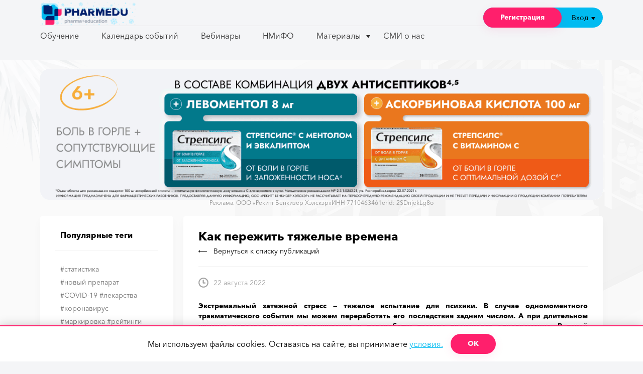

--- FILE ---
content_type: text/html; charset=UTF-8
request_url: https://pharmedu.ru/publication/kak-perezhit-tyazhelye-vremena
body_size: 61575
content:
<!DOCTYPE html>
<html lang="ru" xmlns:og="http://ogp.me/ns#">

<head>
    <meta charset="UTF-8">
    <meta http-equiv="X-UA-Compatible" content="IE=edge">
    <meta name="viewport" content="width=device-width, initial-scale=1">
    <meta http-equiv="content-type" content="text/html; charset=UTF-8" />
    <meta name="viewport" content="width=device-width, initial-scale=1.0" />
    <meta property="og:title" content="Pharmedu" />
    <meta property="og:description" content="Онлайн обучение фармацевтов." />
    <meta name="csrf-param" content="_csrf">
    <meta name="csrf-token" content="MFbI_fV7xNEavDB0KCJLU2D6-PNOl8QzF6bejXUwF0pBB4ytr0KQjnXKQBdMTQ4kGIPAkiv6p3R6z4vMGX5DLg==">
    <title>Как пережить тяжелые времена — Новости и публикации — Pharmedu.ru</title>
    <meta property="og:title" content="Как пережить тяжелые времена">
<meta property="og:description" content="Экстремальный затяжной стресс &amp;mdash; тяжелое испытание для психики. В случае одномоментного травматического события мы можем переработать е... — Новости и публикации — Pharmedu.ru">
<meta property="og:type" content="article">
<meta property="og:url" content="https://pharmedu.ru/publication/kak-perezhit-tyazhelye-vremena">
<meta property="og:image" content="https://pharmedu.ru/r/265x194/2/2/23/9a/239ad66423158a53c51585132a3b7d48.jpg">
<meta property="og:image:secure_url" content="https://pharmedu.ru/r/265x194/2/2/23/9a/239ad66423158a53c51585132a3b7d48.jpg">
<meta property="og:image:type" content="image/jpg">
<meta name="keywords">
<meta name="description" content="Экстремальный затяжной стресс &amp;mdash; тяжелое испытание для психики. В случае одномоментного травматического события мы можем переработать е... — Новости и публикации — Pharmedu.ru">
<link href="https://cdn.jsdelivr.net/npm/swiper@11/swiper-bundle.min.css" rel="stylesheet" position="1">
<link href="/css/styles.css?v=1734548622" rel="stylesheet">
<link href="/css/site.css?v=1751307718" rel="stylesheet">    <meta property="og:type" content="website" />
    <meta property="og:url" content="https://pharmedu.ru/" />
    <meta property="og:image" content="https://pharmedu.ru/logo_meta.png" />
    <meta property="og:image:secure_url" content="https://pharmedu.ru/logo_meta.png" />
    <meta property="og:image:type" content="image/png" />
    <meta property="og:image:width" content="499" />
    <meta property="og:image:height" content="160" />
    <script>
        (function (window, document) {
            let e = document.createElement("script");
            e.setAttribute("type", "text/javascript");
            e.setAttribute("async", "");
            e.setAttribute("src", "https://pixel-storage.konnektu.ru/69049e21-6c71-4b5f-8511-8713214127ac.js");
            document.head.append(e);
        })(window, document);
    </script>
</head>
<body>

<svg display="none" height="0" width="0" xmlns="http://www.w3.org/2000/svg">
    <symbol id="icon-facebook" viewBox="0 0 56.693 56.693">
        <path d="M40.43,21.739h-7.645v-5.014c0-1.883,1.248-2.322,2.127-2.322c0.877,0,5.395,0,5.395,0V6.125l-7.43-0.029  c-8.248,0-10.125,6.174-10.125,10.125v5.518h-4.77v8.53h4.77c0,10.947,0,24.137,0,24.137h10.033c0,0,0-13.32,0-24.137h6.77  L40.43,21.739z"/>
    </symbol>
    <symbol id="icon-psychologist" viewBox="0 0 101 85">
        <g id="noun_Head_534045" fill="#000000" fill-rule="nonzero">
            <path d="M70.5278689,40.922 C69.6513318,39.2928444 68.4483966,37.9419444 67.2858224,36.6358111 C65.4336004,34.5546 63.8331964,32.7577889 63.8331964,30.2719222 C63.8331964,29.2826667 64.0411436,28.5892222 64.3070002,27.7123222 C64.6202372,26.6695222 64.9790997,25.4871556 64.9790997,23.7421333 C64.9790997,19.2654667 63.9542796,15.5296444 61.933594,12.6373667 C55.9987624,4.13345556 46.4489831,0 32.7341173,0 C20.8863895,0 10.4004089,4.91116667 4.68229873,13.1359444 C0.927842144,18.5386667 -2.4967066,27.8106333 2.49929149,41.2678444 C4.12777278,45.9411333 7.07062097,49.2336778 9.43349818,51.8801778 C11.5550864,54.2545667 13.2309481,56.1303778 13.2309481,58.0140889 C13.2309481,60.2146778 12.6000871,63.9268 11.1918368,67.2614778 C11.1918368,67.2614778 11.1909594,67.2623556 11.1909594,67.2632333 C9.20010593,71.9681222 8.38586528,73.5472444 8.37884597,73.5621667 C7.69358525,74.8762 7.6725273,76.2437778 8.32181402,77.3146667 C8.97022333,78.3864333 10.1933391,79 11.6752922,79 L44.6476512,79 C44.7345152,79 44.8178696,78.9868333 44.901224,78.9745444 C44.952114,78.9798111 45.0021266,79 45.0538941,79 C45.5461236,79 46.0339661,78.7840667 46.3656288,78.3715111 C48.0204325,76.3061 47.1921532,71.5388889 46.8990968,70.1274222 C46.7841555,69.5700333 46.8648776,69.1039333 47.1272245,68.8125111 C47.3895715,68.5210889 47.8493367,68.3964444 48.4100045,68.4508667 C48.4231657,68.4526222 49.9138929,68.6044778 54.1781273,69.1056889 C57.962416,69.5480889 60.5700919,69.2891444 62.3810754,68.2884778 C67.0769977,65.6990333 64.8123909,61.2952222 63.8428479,59.4141444 C63.7191325,59.1762667 63.5682172,58.8830889 63.4594178,58.6460889 C63.6050686,58.5670889 63.775287,58.4837 63.9095314,58.4178667 C64.8141458,57.9763444 66.4961493,57.1547444 66.4961493,55.2332889 C66.4961493,54.5565222 66.304873,54.0395111 66.0153262,53.6427556 C66.8708053,53.2442444 67.5762466,52.5499222 67.5762466,51.2885556 C67.5762466,49.8788444 66.8681731,48.9808778 66.3987563,48.3875 C66.1899317,48.1224111 66.0539324,47.9451 65.9740877,47.7809556 C66.2162541,47.6800111 66.5277363,47.5702889 66.7628833,47.4860222 C68.0088119,47.0453778 69.7136283,46.4432222 70.4892627,44.8921889 C71.1569751,43.5641111 71.1701363,42.1157778 70.5278689,40.922 Z M67.4858729,43.3903111 C67.3165319,43.7282556 66.268899,44.0995556 65.6433024,44.3198778 C64.3991287,44.7605222 62.5161972,45.4258778 62.5161972,47.3385556 C62.5161972,48.8948556 63.2663866,49.8454889 63.7630032,50.4739778 C63.8560091,50.5916 63.929712,50.6872778 63.9884987,50.7689111 C63.7472097,50.8084111 63.4848628,50.8417667 63.2848123,50.8663444 C62.2354246,50.9962556 60.0497851,51.2683667 60.1208557,53.2872556 C60.1752554,54.7733333 61.3878422,55.2763 62.2477084,55.4913556 C61.3158942,55.9530667 59.9655533,56.722 59.9655533,58.4047 C59.9655533,59.2263 60.3779381,60.0268333 60.856129,60.9537667 C62.2696437,63.7003333 62.251218,64.5228111 60.7578586,65.3461667 C59.6058134,65.9834333 57.58776,66.123 54.5773509,65.7675 C54.5755961,65.7675 54.5729639,65.7657444 54.5703316,65.7657444 C50.2499427,65.2583889 48.7504413,65.1056556 48.7504413,65.1047778 C47.1140633,64.9406333 45.6128071,65.4699333 44.6309803,66.5618889 C43.6482761,67.6520889 43.2753749,69.2004889 43.6096699,70.8094556 C43.9764291,72.5808111 44.090493,74.5865333 43.9299261,75.6372333 L11.6761696,75.6372333 C11.3822358,75.6372333 11.2497462,75.5722778 11.2102625,75.5836889 C11.2093851,75.5310222 11.2225463,75.3782889 11.359423,75.1140778 C11.3936421,75.0491222 12.2236762,73.4463 14.282968,68.5825333 C14.2838455,68.5799 14.2856003,68.5790222 14.2864777,68.5763889 C15.9895392,64.5491444 16.5932004,60.3718 16.5932004,58.0167222 C16.5932004,54.8488222 14.437393,52.4349333 11.9402714,49.6418444 C9.66338077,47.0927778 7.08114994,44.2040111 5.66237071,40.132 C2.09831307,30.5317444 2.71338062,21.8619333 7.44264471,15.0574 C12.5316487,7.73497778 21.9866672,3.36364444 32.7349947,3.36364444 C45.2697381,3.36364444 53.9201675,7.02748889 59.1802673,14.5640889 C60.7982197,16.8814222 61.6186022,19.9694444 61.6186022,23.7438889 C61.6186022,24.9929667 61.3738036,25.8040333 61.0903987,26.7432556 C60.8008519,27.7017889 60.4735763,28.7876 60.4735763,30.2728 C60.4735763,34.0384667 62.7583636,36.6059667 64.7755395,38.8715111 C65.8573916,40.0863556 66.878702,41.2336111 67.5701047,42.5160444 C67.7394457,42.8329222 67.5472919,43.2656667 67.4858729,43.3903111 Z M24.618034,36 L41.381966,36 L33,19.236068 L24.618034,36 Z M23.8380048,33.0879224 L30.373495,20.0169422 C29.5318864,19.283633 29,18.2039308 29,17 C29,14.790861 30.790861,13 33,13 C35.209139,13 37,14.790861 37,17 C37,18.2039308 36.4681136,19.283633 35.626505,20.0169422 L42.1619952,33.0879224 C42.4322344,33.0303152 42.712577,33 43,33 C45.209139,33 47,34.790861 47,37 C47,39.209139 45.209139,41 43,41 C41.1361606,41 39.5700602,39.7252272 39.1260174,38 L26.8739826,38 C26.4299398,39.7252272 24.8638394,41 23,41 C20.790861,41 19,39.209139 19,37 C19,34.790861 20.790861,33 23,33 C23.287423,33 23.5677656,33.0303152 23.8380048,33.0879224 Z" id="ask-a-psychologist"></path>
        </g>
    </symbol>
    <symbol id="icon-video" viewBox="0 0 85 85">
        <path d="M42.5,84.5 C19.3040405,84.5 0.5,65.6959595 0.5,42.5 C0.5,19.3040405 19.3040405,0.5 42.5,0.5 C65.6959595,0.5 84.5,19.3040405 84.5,42.5 C84.5,65.6959595 65.6959595,84.5 42.5,84.5 Z M42.5,79.5 C62.9345357,79.5 79.5,62.9345357 79.5,42.5 C79.5,22.0654643 62.9345357,5.5 42.5,5.5 C22.0654643,5.5 5.5,22.0654643 5.5,42.5 C5.5,62.9345357 22.0654643,79.5 42.5,79.5 Z M38.0527404,53.9770662 C39.9898606,52.9207309 42.4781883,51.3403577 44.9485566,49.5976911 C47.5041842,47.7948803 49.8479979,45.9554938 51.5285867,44.4202773 C52.3845997,43.6383101 53.0441154,42.9572416 53.465638,42.4243967 C53.4914833,42.3917258 53.5160959,42.3600298 53.5394628,42.3293725 C53.5160959,42.2987152 53.4914833,42.2670192 53.465638,42.2343483 C53.0441154,41.7015034 52.3845997,41.0204349 51.5285867,40.2384678 C49.8479979,38.7032513 47.5041842,36.8638647 44.9485566,35.0610539 C42.4781883,33.3183873 39.9898606,31.7380142 38.0527404,30.6816789 C37.6814746,30.479223 37.3360411,30.2991587 37.0208885,30.1432902 C36.9430813,30.7725638 36.8714368,31.5218149 36.8080463,32.3735972 C36.6085568,35.0541546 36.5,38.6220388 36.5,42.3293725 C36.5,46.0367062 36.6085568,49.6045904 36.8080463,52.2851478 C36.8714368,53.1369301 36.9430813,53.8861812 37.0208885,54.5154549 C37.3360411,54.3595864 37.6814746,54.179522 38.0527404,53.9770662 Z M33.7907662,59.6022536 C31.921281,58.2446512 31.5,52.5838636 31.5,42.3293725 C31.5,32.0748814 31.921281,26.4140938 33.7907662,25.0564914 C36.0734743,23.3988106 40.5537891,25.8419811 47.830733,30.9753399 C54.6124147,35.7593269 58.7597632,39.5479264 58.7597632,42.3293725 C58.7597632,45.1108186 54.6124147,48.8994181 47.830733,53.6834052 C40.5537891,58.816764 36.0734743,61.2599345 33.7907662,59.6022536 Z" id="video" fill="#000000" fill-rule="nonzero"></path>
    </symbol>
    <symbol id="icon-archive" viewBox="0 0 107 83">
        <path d="M91.5,22 L96.5,22 L96.5,72 C96.5,77.7989899 91.7989899,82.5 86,82.5 L21,82.5 C15.2010101,82.5 10.5,77.7989899 10.5,72 L10.5,22 L15.5,22 L15.5,72 C15.5,75.0375661 17.9624339,77.5 21,77.5 L86,77.5 C89.0375661,77.5 91.5,75.0375661 91.5,72 L91.5,22 Z M8,5 C6.34314575,5 5,6.34314575 5,8 L5,14 C5,15.6568542 6.34314575,17 8,17 L99,17 C100.656854,17 102,15.6568542 102,14 L102,8 C102,6.34314575 100.656854,5 99,5 L8,5 Z M8,0 L99,0 C103.418278,-8.11624501e-16 107,3.581722 107,8 L107,14 C107,18.418278 103.418278,22 99,22 L8,22 C3.581722,22 2.31743984e-15,18.418278 1.77635684e-15,14 L0,8 C-5.41083001e-16,3.581722 3.581722,8.11624501e-16 8,0 Z M38.5,29 L67.5,29 C68.8807119,29 70,30.1192881 70,31.5 C70,32.8807119 68.8807119,34 67.5,34 L38.5,34 C37.1192881,34 36,32.8807119 36,31.5 C36,30.1192881 37.1192881,29 38.5,29 Z" id="archive" fill="#000000" fill-rule="nonzero"></path>
    </symbol>
    <symbol id="icon-documents" viewBox="0 0 91 84">
        <path d="M5.5,5 L5.5,79 L56.5,79 L56.5,5 L5.5,5 Z M61.5,7 L72.5,7 C75.5375661,7 78,9.46243388 78,12.5 L78,78.5 C78,81.5375661 75.5375661,84 72.5,84 L56.5,84 L5.5,84 C2.73857625,84 0.5,81.7614237 0.5,79 L0.5,5 C0.5,2.23857625 2.73857625,5.07265313e-16 5.5,0 L56.5,0 C59.2614237,-5.07265313e-16 61.5,2.23857625 61.5,5 L61.5,7 Z M61.5,12 L61.5,79 L72.5,79 C72.7761424,79 73,78.7761424 73,78.5 L73,12.5 C73,12.2238576 72.7761424,12 72.5,12 L61.5,12 Z M86.0884894,29.5852951 C86.0939807,29.591968 86.0992825,29.5973625 86.1042351,29.6014073 C86.1024485,29.5999482 86.1006043,29.5984924 86.0987035,29.5970409 L86.0884894,29.5852951 Z M85.7195122,29.5 L73.1267974,29.5 L73.1267974,24.5 L85.7195122,24.5 C88.5368605,24.5 91,26.5116539 91,29.2708333 L91,79.2291667 C91,81.9883461 88.5368605,84 85.7195122,84 L69.5,84 L69.5,79 L85.7195122,79 C85.8310254,79 85.9274295,78.9812954 86,78.9544436 L86,29.5455564 C85.9274295,29.5187046 85.8310254,29.5 85.7195122,29.5 Z M17,21 L45,21 C46.3807119,21 47.5,22.1192881 47.5,23.5 C47.5,24.8807119 46.3807119,26 45,26 L17,26 C15.6192881,26 14.5,24.8807119 14.5,23.5 C14.5,22.1192881 15.6192881,21 17,21 Z M17,30 L34,30 C35.3807119,30 36.5,31.1192881 36.5,32.5 C36.5,33.8807119 35.3807119,35 34,35 L17,35 C15.6192881,35 14.5,33.8807119 14.5,32.5 C14.5,31.1192881 15.6192881,30 17,30 Z M17,39 L40,39 C41.3807119,39 42.5,40.1192881 42.5,41.5 C42.5,42.8807119 41.3807119,44 40,44 L17,44 C15.6192881,44 14.5,42.8807119 14.5,41.5 C14.5,40.1192881 15.6192881,39 17,39 Z M17,48 L45,48 C46.3807119,48 47.5,49.1192881 47.5,50.5 C47.5,51.8807119 46.3807119,53 45,53 L17,53 C15.6192881,53 14.5,51.8807119 14.5,50.5 C14.5,49.1192881 15.6192881,48 17,48 Z M17,57 L29,57 C30.3807119,57 31.5,58.1192881 31.5,59.5 C31.5,60.8807119 30.3807119,62 29,62 L17,62 C15.6192881,62 14.5,60.8807119 14.5,59.5 C14.5,58.1192881 15.6192881,57 17,57 Z" id="documents" fill="#000000" fill-rule="nonzero"></path>
    </symbol>
    <symbol id="icon-vk" viewBox="0 0 30 30">
        <path d="M16,24c1,0,1-1.441,1-2c0-1,1-2,2-2s2.715,1.715,4,3c1,1,1,1,2,1s3,0,3,0  s2-0.076,2-2c0-0.625-0.685-1.685-3-4c-2-2-3.026-0.967,0-5c1.843-2.456,3.184-4.681,2.954-5.323C29.734,7.064,24.608,6.088,24,7  c-2,3-2.367,3.735-3,5c-1,2-1.099,3-2,3c-0.909,0-1-1.941-1-3c0-3.306,0.479-5.644-1-6c0,0-2,0-3,0c-1.61,0-3,1-3,1  s-1.241,0.968-1,1c0.298,0.04,2-0.414,2,1c0,1,0,2,0,2s0.009,4-1,4c-1,0-3-4-5-7C5.215,6.823,5,7,4,7C2.928,7,2.001,7.042,1,7.042  C0,7.042-0.128,7.679,0,8c2,5,3.437,8.14,7.237,12.096C10.722,23.725,13.05,23.918,15,24C15.5,24.021,15,24,16,24z"/>
    </symbol>
    <symbol id="icon-odnoklassniki" viewBox="0 0 30 30">
        <path d="M22,15c-1,0-3,2-7,2s-6-2-7-2c-1.104,0-2,0.896-2,2c0,1,0.568,1.481,1,1.734C8.185,19.427,12,21,12,21l-4.25,5.438  c0,0-0.75,0.935-0.75,1.562c0,1.104,0.896,2,2,2c1.021,0,1.484-0.656,1.484-0.656S14.993,23.993,15,24  c0.007-0.007,4.516,5.344,4.516,5.344S19.979,30,21,30c1.104,0,2-0.896,2-2c0-0.627-0.75-1.562-0.75-1.562L18,21  c0,0,3.815-1.573,5-2.266C23.432,18.481,24,18,24,17C24,15.896,23.104,15,22,15z"/>
        <path d="M15,0c-3.866,0-7,3.134-7,7s3.134,7,7,7c3.865,0,7-3.134,7-7S18.865,0,15,0z M15,10.5c-1.933,0-3.5-1.566-3.5-3.5  c0-1.933,1.567-3.5,3.5-3.5c1.932,0,3.5,1.567,3.5,3.5C18.5,8.934,16.932,10.5,15,10.5z"/>
    </symbol>
    <symbol id="icon-user" viewBox="135 162.9 343.8 313.2">
        <path d="M340.2,310.5c41.399,0,73.8-32.4,73.8-73.8c0-41.4-32.4-73.8-73.8-73.8c-41.4,0-73.8,32.4-73.8,73.8l0,0
				C266.4,278.1,298.8,312.3,340.2,310.5z M340.2,189.9c25.2,0,46.8,21.6,46.8,46.8c0,25.2-21.6,46.8-46.8,46.8s-46.8-21.6-46.8-46.8
				C293.4,211.5,313.2,189.9,340.2,189.9L340.2,189.9z"/>
        <path d="M340.2,324.9c-75.6,0-136.8,61.2-136.8,136.8c0,7.2,5.4,14.399,14.4,14.399c7.2,0,14.4-5.399,14.4-14.399
				c1.8-59.4,54-106.2,113.399-104.4C403.2,359.1,448.2,405.9,450,461.7c0,7.2,5.4,14.399,14.4,14.399S478.8,470.7,478.8,461.7
				C475.2,386.1,415.8,324.9,340.2,324.9z"/>
        <path d="M221.4,310.5c7.2,0,14.4-5.4,14.4-12.6c0-7.2-5.4-14.4-14.4-14.4H198v-21.6c0-7.2-5.4-14.4-14.4-14.4
				c-7.2,0-14.4,5.4-14.4,14.4v21.6h-19.8c-7.2,0-14.4,5.4-14.4,14.4s5.4,12.6,14.4,12.6H171v21.6c0,7.2,5.4,14.4,14.4,14.4
				s14.4-5.4,14.4-14.4v-21.6H221.4z"/>
    </symbol>
    <symbol id="icon-burger" viewBox="0 0 90 60">
        <path d="M84.7402597,0 L5.25974026,0 C2.33766234,0 0,2 0,4.5 C0,7 2.33766234,9 5.25974026,9 L84.7402597,9 C87.6623377,9 90,7 90,4.5 C90,2 87.6623377,0 84.7402597,0 Z" />
        <path d="M84.7402597,51 L5.25974026,51 C2.33766234,51 0,53 0,55.5 C0,58 2.33766234,60 5.25974026,60 L84.7402597,60 C87.6623377,60 90,58 90,55.5 C90,53 87.6623377,51 84.7402597,51 Z" />
        <path d="M84.7402597,25 L5.25974026,25 C2.33766234,25 0,27 0,29.5 C0,32 2.33766234,34 5.25974026,34 L84.7402597,34 C87.6623377,34 90,32 90,29.5 C90,27 87.6623377,25 84.7402597,25 Z" />
    </symbol>
    <symbol id="icon-close" viewBox="0 0 81 81">
        <path d="M47.2,40.5 L79.1,72.4 C81,74.3 81,77.3 79.1,79.1 C77.2,81 74.2,81 72.4,79.1 L40.5,47.2 L8.6,79.1 C6.7,81 3.7,81 1.9,79.1 C3.16413562e-15,77.2 3.16413562e-15,74.2 1.9,72.4 L33.8,40.5 L1.9,8.6 C1.44328993e-15,6.7 1.44328993e-15,3.7 1.9,1.9 C3.8,-2.10942375e-15 6.8,-2.10942375e-15 8.6,1.9 L40.5,33.8 L72.4,1.9 C74.3,-5.66213743e-15 77.3,-5.66213743e-15 79.1,1.9 C81,3.8 81,6.8 79.1,8.6 L47.2,40.5 Z" />
    </symbol>
    <symbol id="icon-close2" viewBox="0 0 50 51">
        <path d="M4.1,0.03782 C3.1,0.03782 2,0.43782 1.2,1.23782 C-0.4,2.83782 -0.4,5.43782 1.2,7.03782 L19.2,25.03782 L1.2,43.03782 C-0.4,44.63782 -0.4,47.23782 1.2,48.83782 C2.8,50.43782 5.4,50.43782 7,48.83782 L25,30.83782 L43,48.83782 C44.6,50.43782 47.2,50.43782 48.8,48.83782 C50.4,47.23782 50.4,44.63782 48.8,43.03782 L30.8,25.03782 L48.8,7.03782 C50.4,5.43782 50.4,2.83782 48.8,1.23782 C47.2,-0.36218 44.6,-0.36218 43,1.23782 L25,19.23782 L7,1.23782 C6.2,0.43782 5.1,0.03782 4.1,0.03782 Z" />
    </symbol>
    <symbol id="icon-arrow" viewBox="0 0 702 195">
        <path d="M701.2,97.8 C701.4,91.8 699.2,85.8 694.7,81.4 L619.8,6.9 C611.2,-1.7 597.3,-1.6 588.7,7 C580.1,15.6 580.2,29.5 588.8,38.1 L625.9,75.1 L22,75.1 C9.8,75.1 0,84.9 0,97.1 C0,109.3 9.8,119.1 22,119.1 L627.4,119.1 L589.1,157.4 C580.5,166 580.5,179.9 589.1,188.5 C593.4,192.8 599,194.9 604.7,194.9 C610.3,194.9 616,192.8 620.3,188.5 L694.8,114 C699.2,109.5 701.3,103.6 701.2,97.8 Z" />
    </symbol>
    <symbol id="icon-check" viewBox="0 0 10 8">
        <polygon id="Shape" points="10 2 4 8 0 4 1.4 2.6 4 5.2 8.6 0.6"></polygon>
    </symbol>
    <symbol id="icon-ok" viewBox="0 0 86 86">
        <path d="M43,0.8 C19.7,0.8 0.8,19.7 0.8,43 C0.8,66.3 19.7,85.2 43,85.2 C66.3,85.2 85.2,66.3 85.2,43 C85.2,43 85.2,43 85.2,43 C85.1,19.7 66.3,0.9 43,0.8 Z M61.9,35.5 L41.2,56.2 C39.6,57.8 37.1,57.8 35.5,56.2 C35.5,56.2 35.5,56.2 35.5,56.2 L24,44.7 C22.4,43.1 22.4,40.6 24,39 C25.6,37.4 28.1,37.4 29.7,39 L38.4,47.7 L56.3,29.8 C57.9,28.2 60.4,28.2 62,29.8 C63.5,31.3 63.5,33.9 61.9,35.5 L61.9,35.5 Z" />
    </symbol>
    <symbol id="icon-warning" viewBox="0 0 90 90">
        <path d="M45,0 C20.1,0 0,20.1 0,45 C0,69.9 20.1,90 45,90 C69.9,90 90,69.9 90,45 C90,20.1 69.9,0 45,0 Z M45,67.5 C43.6,67.5 42.5,66.4 42.5,65 C42.5,63.6 43.6,62.5 45,62.5 C46.4,62.5 47.5,63.6 47.5,65 C47.5,66.4 46.4,67.5 45,67.5 Z M47.5,55 C47.5,56.4 46.4,57.5 45,57.5 C43.6,57.5 42.5,56.4 42.5,55 L42.5,25 C42.5,23.6 43.6,22.5 45,22.5 C46.4,22.5 47.5,23.6 47.5,25 L47.5,55 Z" />
    </symbol>
    <symbol id="icon-upload" viewBox="57.375 13.5 497.25 612">
        <path d="M382.5,338.625c-5.737,0-9.562-1.913-13.388-5.737L306,269.775l-63.112,63.113c-7.65,7.65-19.125,7.65-26.775,0
				c-7.65-7.65-7.65-19.125,0-26.775l76.5-76.5c7.65-7.65,19.125-7.65,26.775,0l76.5,76.5c7.649,7.65,7.649,19.125,0,26.775
				C392.062,336.712,388.237,338.625,382.5,338.625z"/>
        <path d="M306,453.375c-11.475,0-19.125-7.65-19.125-19.125V243c0-11.475,7.65-19.125,19.125-19.125
				c11.475,0,19.125,7.65,19.125,19.125v191.25C325.125,445.725,317.475,453.375,306,453.375z"/>
        <path d="M420.75,529.875h-229.5c-11.475,0-19.125-7.65-19.125-19.125s7.65-19.125,19.125-19.125h229.5
				c11.475,0,19.125,7.65,19.125,19.125S432.225,529.875,420.75,529.875z"/>
        <path d="M504.9,625.5H107.1c-26.775,0-49.725-21.037-49.725-47.812V185.625c0-17.212,7.65-32.513,19.125-43.987L183.6,32.625
				C195.075,21.15,212.288,13.5,227.587,13.5H504.9c26.774,0,49.725,21.038,49.725,47.812v516.375
				C554.625,604.463,533.588,625.5,504.9,625.5z M229.5,51.75c-5.737,0-13.388,1.913-17.212,7.65L103.275,166.5
				c-5.737,5.737-7.65,11.475-7.65,19.125v392.062c0,5.737,5.737,9.562,11.475,9.562h399.712c5.737,0,11.475-3.825,11.475-9.562
				V61.312c-1.912-5.737-7.649-9.562-13.387-9.562H229.5z"/>
        <path d="M200.812,204.75h-66.938c-11.475,0-19.125-7.65-19.125-19.125s7.65-19.125,19.125-19.125h66.938
				c5.737,0,9.562-3.825,9.562-9.562V90c0-11.475,7.65-19.125,19.125-19.125s19.125,7.65,19.125,19.125v66.938
				C248.625,183.712,227.587,204.75,200.812,204.75z"/>
    </symbol>
    <symbol id="icon-learn" viewBox="0 95.582 612 466.65">
        <g transform="translate(0,-1004.3622)">
            <path d="M12.75,1099.944c-6.375,0-12.75,6.375-12.75,12.75v369.75c0,7.65,5.1,12.75,12.75,12.75h586.5
					c6.375,0,12.75-6.375,12.75-12.75v-369.75c0-7.649-5.1-12.75-12.75-12.75H12.75z M25.5,1125.444h561v344.25h-561V1125.444
					L25.5,1125.444z"/>
            <path d="M276.675,1478.619c-6.375,0-11.475,5.101-12.75,11.476l-5.1,56.1c0,6.375,5.1,12.75,11.475,14.025
					c6.375,0,12.75-5.101,14.025-11.476l5.1-56.101c1.275-6.375-3.825-12.75-11.475-14.024H276.675L276.675,1478.619z"/>
            <path d="M335.325,1482.444c-6.375,0-12.75,6.375-11.476,12.75l2.551,49.726c0,6.375,6.375,12.75,12.75,11.476
					c6.375,0,12.75-6.375,11.475-12.75l-2.55-49.726C349.35,1487.544,342.975,1482.444,335.325,1482.444L335.325,1482.444
					L335.325,1482.444z"/>
            <path d="M12.75,1400.845c-6.375,0-12.75,5.1-12.75,12.75c0,7.649,5.1,12.75,12.75,12.75l0,0h586.5c6.375,0,12.75-5.101,12.75-12.75
					c0-7.65-5.1-12.75-12.75-12.75l0,0H12.75z"/>
            <path d="M291.975,1433.994c-7.65,0-14.025,5.101-14.025,12.75s6.375,12.75,14.025,12.75l0,0h35.7c7.65,0,14.025-5.101,14.025-12.75
					s-6.375-12.75-14.025-12.75l0,0H291.975z"/>
            <path d="M191.25,1541.095c-7.65,0-12.75,5.1-12.75,12.75c0,7.649,5.1,12.75,12.75,12.75l0,0h229.5c7.65,0,12.75-5.101,12.75-12.75
					c0-7.65-5.1-12.75-12.75-12.75l0,0H191.25z"/>
            <path d="M204,1158.595L204,1158.595c-7.65,0-12.75,5.1-12.75,12.75l0,0v156.825c0,5.101,3.825,10.201,8.925,11.476l102,34.424
					c2.55,1.275,5.101,1.275,7.65,0l102-34.424c5.1-1.274,8.925-6.375,8.925-11.476v-156.824c0-7.65-5.1-12.75-12.75-12.75
					c-1.275,0-2.55,0-3.825,1.274L306,1191.744l-98.175-33.149C206.55,1158.595,205.275,1158.595,204,1158.595L204,1158.595z
					 M216.75,1189.194l76.5,25.5v130.05l-76.5-25.5V1189.194L216.75,1189.194z M395.25,1189.194v130.05l-76.5,25.5v-130.05
					L395.25,1189.194z"/>
        </g>
    </symbol>
    <symbol id="icon-hat" viewBox="69.768 163.746 471.24 311.813">
        <path d="M77.112,284.616l20.808,9.18V463.32c0,6.731,5.508,12.239,12.24,12.239s12.24-5.508,12.24-12.239V304.2l29.376,12.852
				v84.456c0,4.896,3.06,9.18,7.344,11.016l141.372,61.2c1.836,0.612,3.06,1.225,4.896,1.225s3.061-0.612,4.896-1.225l141.372-61.2
				c4.283-1.836,7.344-6.119,7.344-11.016v-84.456l74.664-32.436c4.284-1.836,7.344-6.12,7.344-11.016s-3.06-9.18-7.344-11.016
				l-222.769-97.92c-3.06-1.224-6.731-1.224-9.792,0L77.112,261.972c-4.284,1.836-7.344,6.12-7.344,11.016
				S72.828,282.168,77.112,284.616z M435.132,393.552L306,449.244L176.868,392.94v-65.484l124.235,53.856
				c1.837,0.612,3.061,1.224,4.896,1.224s3.06-0.612,4.896-1.224l124.236-53.856V393.552z M306,189.756L498.78,273.6L306,356.832
				l-192.78-83.844L306,189.756z"/>
    </symbol>
    <symbol id="icon-drug" viewBox="0 13.5 612 612">
        <path d="M544.068,294.408l23.867-23.868C596.088,242.388,612,204.444,612,164.052c0-40.392-15.912-78.336-44.064-106.488
				c-58.752-58.752-154.224-58.752-212.976,0L44.064,368.46C15.912,396.611,0,434.556,0,474.948c0,40.392,15.912,77.724,44.064,106.487
				C72.216,610.2,110.16,625.5,150.552,625.5c40.392,0,78.336-15.912,106.488-44.064l23.868-23.867
				C315.18,599.184,367.2,625.5,424.728,625.5c102.816,0,186.66-83.844,186.66-186.66C611.388,380.7,585.072,328.68,544.068,294.408z
				 M424.728,282.168c80.784,0,147.492,61.812,155.448,140.76H269.892C277.236,343.98,343.944,282.168,424.728,282.168z M376.38,78.984
				c46.512-46.512,123.012-46.512,169.524,0c23.256,22.644,35.496,53.244,35.496,85.068c0,31.824-12.24,62.424-34.885,85.068
				l-28.151,27.54c-27.54-15.912-59.364-25.092-93.024-25.092c-45.899,0-88.128,16.524-120.563,44.676l-72.828-72.216L376.38,78.984z
				 M235.62,560.016c-22.644,22.645-53.244,34.885-85.068,34.885c-31.824,0-62.424-12.24-85.068-34.885
				C42.84,537.372,30.6,506.771,30.6,474.948c0-31.824,12.24-62.425,34.884-85.068l144.432-144.432l72.216,72.216
				c-27.54,32.436-44.676,74.664-44.676,120.563c0,34.272,9.18,66.097,25.092,93.024L235.62,560.016z M424.728,594.288
				c-80.783,0-147.492-61.812-155.448-140.76h310.896C572.832,532.476,506.124,594.288,424.728,594.288z"/>
    </symbol>
    <symbol id="icon-contract" viewBox="0 0 64 64">
        <path id="Shape"  d="M13,12V6c0-0.552-0.448-1-1-1H6C5.448,5,5,5.448,5,6v6c0,0.552,0.448,1,1,1h6
				C12.552,13,13,12.552,13,12z M11,11H7V7h4V11z"/>
        <rect id="Rectangle-path" x="15" y="8"  width="8" height="2"/>
        <rect id="Rectangle-path-Copy" x="18" y="5"  width="2" height="8"/>
        <rect id="Rectangle-path_1_" x="11" y="54"  width="6" height="2"/>
        <rect id="Rectangle-path_2_" x="5" y="50"  width="12" height="2"/>
        <path id="Shape_1_"  d="M2,61V3c0-0.552,0.448-1,1-1h37v9c0,1.657,1.344,3,3,3h9v3h2v-4
				c0.004-0.265-0.097-0.52-0.279-0.71l-12-12C41.529,0.101,41.27-0.004,41,0H3C1.343,0,0,1.343,0,3v58c0,1.656,1.343,3,3,3h46v-2H3
				C2.448,62,2,61.553,2,61z M42,3.41L50.59,12H43c-0.553,0-1-0.448-1-1V3.41z"/>
        <rect id="Rectangle-path_3_" x="5" y="18"  width="2" height="2"/>
        <rect id="Rectangle-path_4_" x="5" y="23"  width="44" height="2"/>
        <rect id="Rectangle-path_5_" x="5" y="29"  width="44" height="2"/>
        <rect id="Rectangle-path_6_" x="5" y="35"  width="44" height="2"/>
        <rect id="Rectangle-path_7_" x="17" y="41"  width="32" height="2"/>
        <rect id="Rectangle-path_8_" x="9" y="18"  width="2" height="2"/>
        <rect id="Rectangle-path_9_" x="43" y="18"  width="6" height="2"/>
        <path id="Shape_2_"  d="M48,47H24c-0.552,0-1,0.447-1,1v10c0,0.553,0.448,1,1,1h24c0.553,0,1-0.447,1-1V48
				C49,47.447,48.553,47,48,47z M47,57H25v-8h22V57z"/>
        <path id="Shape_3_"  d="M28.82,53.62c0.492,0.849,1.399,1.372,2.38,1.372c0.981,0,1.888-0.523,2.38-1.372
				c0.4-0.5,0.54-0.62,0.82-0.62c0.279,0,0.42,0.13,0.82,0.63c0.49,0.85,1.398,1.372,2.379,1.372c0.982,0,1.889-0.522,2.381-1.372
				c0.399-0.5,0.539-0.62,0.819-0.62s0.421,0.131,0.82,0.631C42.141,54.458,43.031,54.967,44,55v-2c-0.279,0-0.42-0.13-0.82-0.62
				c-0.491-0.849-1.398-1.372-2.38-1.372s-1.888,0.523-2.38,1.372c-0.4,0.5-0.54,0.63-0.82,0.63c-0.279,0-0.42-0.13-0.82-0.619
				c-0.49-0.85-1.398-1.373-2.379-1.373c-0.982,0-1.889,0.523-2.38,1.373c-0.4,0.5-0.54,0.619-0.82,0.619
				c-0.28,0-0.42-0.13-0.82-0.619C29.866,51.561,28.975,51.039,28,51v2C28.28,53,28.42,53.13,28.82,53.62z"/>
        <path id="Shape_4_"  d="M62,33v25h-2V23c-0.001-0.157-0.039-0.311-0.109-0.45l-3-6
				c-0.17-0.339-0.517-0.554-0.896-0.554c-0.38,0-0.726,0.214-0.896,0.554l-3,6C52.032,22.69,51.998,22.844,52,23v40
				c0,0.553,0.447,1,1,1h6c0.553,0,1-0.447,1-1v-3h2c1.104,0,2-0.896,2-2V33H62z M56,19.24L57.38,22h-2.76L56,19.24z M58,62h-4v-7h4
				V62z M58,53h-4V24h4V53z"/>
    </symbol>
    <symbol id="icon-money" viewBox="0 0 54 51">
        <path d="M50.865,3.71H49.66V1.645C49.66,0.738,48.916,0,48.004,0H5.626
				C4.713,0,3.969,0.738,3.969,1.645V3.71H3.134C1.406,3.71,0,5.105,0,6.821v33.71c0,1.715,1.406,3.111,3.134,3.111h10.62
				C16.495,48.053,21.406,51,27,51c5.594,0,10.504-2.947,13.247-7.357h10.62c1.728,0,3.134-1.396,3.134-3.111V6.821
				C54,5.105,52.594,3.71,50.865,3.71z M5.806,1.822h42.019v1.887H5.806V1.822z M27,49.177c-7.564,0-13.719-6.11-13.719-13.618
				c0-0.565,0.036-1.135,0.105-1.693C14.235,27.064,20.087,21.938,27,21.938c1.769,0,3.491,0.33,5.119,0.979
				c5.225,2.086,8.601,7.049,8.601,12.643C40.719,43.066,34.564,49.177,27,49.177z M52.163,16.143H41.046
				c-1.759,0-3.19-1.421-3.19-3.167c0-1.747,1.432-3.167,3.19-3.167h11.117V16.143z M52.163,7.986H41.046
				c-2.771,0-5.026,2.239-5.026,4.99s2.255,4.99,5.026,4.99h11.117v22.565c0,0.711-0.582,1.288-1.298,1.288h-9.65
				c0.859-1.915,1.34-4.032,1.34-6.261c0-6.342-3.828-11.968-9.752-14.334c-1.847-0.736-3.799-1.11-5.803-1.11
				c-7.837,0-14.473,5.814-15.436,13.525c-0.08,0.634-0.119,1.278-0.119,1.919c0,2.229,0.481,4.346,1.341,6.261H3.134
				c-0.715,0-1.297-0.577-1.297-1.288V6.821c0-0.71,0.582-1.288,1.297-1.288h47.731c0.716,0,1.298,0.578,1.298,1.288V7.986z
				 M38.391,12.976c0,1.45,1.188,2.63,2.65,2.63c1.461,0,2.648-1.18,2.648-2.63c0-1.451-1.188-2.63-2.648-2.63
				C39.579,10.346,38.391,11.525,38.391,12.976z M41.854,12.976c0,0.445-0.365,0.807-0.812,0.807c-0.448,0-0.812-0.362-0.812-0.807
				s0.364-0.807,0.812-0.807C41.488,12.169,41.854,12.53,41.854,12.976z M28.488,27.171h-5.619c-0.507,0-0.918,0.408-0.918,0.911
				v7.672h-0.764c-0.507,0-0.918,0.408-0.918,0.912c0,0.502,0.412,0.91,0.918,0.91h0.764v1.588h-0.764
				c-0.507,0-0.918,0.409-0.918,0.912s0.412,0.912,0.918,0.912h0.764v3.531c0,0.504,0.411,0.912,0.918,0.912s0.918-0.408,0.918-0.912
				v-3.531h5.05c0.508,0,0.918-0.409,0.918-0.912s-0.41-0.912-0.918-0.912h-5.05v-1.588h4.701c2.891,0,5.242-2.334,5.242-5.203
				C33.73,29.505,31.379,27.171,28.488,27.171z M28.488,35.754h-4.701v-6.76h4.701c1.878,0,3.406,1.516,3.406,3.38
				S30.366,35.754,28.488,35.754z"/>
    </symbol>
    <symbol id="icon-drug-test" viewBox="0 0 90 50">
        <g id="Group">
            <path d="M18.152,35.416 L16.336,35.416 L16.336,33.6 C16.336,33.14 15.961,32.767 15.503,32.767 L11.238,32.767 C10.778,32.767 10.405,33.142 10.405,33.6 L10.405,35.416 L8.585,35.416 C8.125,35.416 7.752,35.791 7.752,36.25 L7.752,40.508 C7.752,40.969 8.127,41.342 8.585,41.342 L10.41,41.342 L10.41,43.14 C10.41,43.6 10.785,43.973 11.243,43.973 L15.491,43.973 C15.951,43.973 16.324,43.598 16.324,43.14 L16.324,41.342 L18.149,41.342 C18.609,41.342 18.982,40.967 18.982,40.508 L18.982,36.25 C18.985,35.791 18.612,35.416 18.152,35.416 Z M17.319,39.675 L15.494,39.675 C15.034,39.675 14.661,40.05 14.661,40.508 L14.661,42.307 L12.079,42.307 L12.079,40.508 C12.079,40.048 11.704,39.675 11.246,39.675 L9.421,39.675 L9.421,37.086 L11.237,37.086 C11.697,37.086 12.07,36.711 12.07,36.252 L12.07,34.436 L14.666,34.436 L14.666,36.25 C14.666,36.711 15.041,37.084 15.499,37.084 L17.316,37.084 L17.316,39.675 L17.319,39.675 Z" id="Shape"></path>
            <path d="M43.812,11.638 C43.166,11.394 42.51,11.282 41.876,11.173 C41.72,11.146 41.562,11.119 41.403,11.09 L41.403,9.527 L41.976,9.527 C43.861,9.512 45.239,8.137 45.253,6.254 C45.259,5.304 45.255,4.357 45.251,3.402 C45.243,1.424 43.903,0.093 41.914,0.093 L25.189,0.093 C23.197,0.093 21.845,1.43 21.822,3.418 C21.812,4.356 21.812,5.293 21.824,6.232 C21.849,8.207 23.191,9.534 25.165,9.534 L25.69,9.534 L25.69,11.045 C22.621,11.409 20.217,12.949 18.531,15.624 L17.008,15.637 C16.792,15.652 16.614,15.639 16.419,15.637 L12.9,15.635 C10.475,15.635 8.052,15.633 5.627,15.639 C3.834,15.645 2.492,16.943 2.442,18.724 C2.408,19.826 2.413,20.934 2.446,22.038 C2.484,23.426 3.367,24.553 4.713,24.94 L4.713,26.532 C1.892,26.708 0.092,28.638 0.092,31.538 L0.092,44.95 C0.096,47.916 2.088,49.908 5.052,49.908 L34.05,49.908 L49.072,49.908 C49.533,49.908 49.906,49.533 49.906,49.075 L49.906,40.86 C49.908,34.039 49.91,27.216 49.9,20.396 C49.894,16.517 47.447,12.998 43.812,11.638 Z M27.365,10.931 L27.365,9.533 L39.738,9.533 L39.738,10.931 L27.365,10.931 Z M39.054,7.865 L36.495,7.865 L36.495,1.76 L39.054,1.76 L39.054,7.865 Z M34.829,7.865 L32.273,7.865 L32.273,1.76 L34.829,1.76 L34.829,7.865 Z M30.606,7.865 L28.047,7.865 L28.047,1.76 L30.606,1.76 L30.606,7.865 Z M43.587,3.413 C43.591,4.357 43.595,5.298 43.589,6.242 C43.583,7.234 42.96,7.852 41.966,7.859 L41.062,7.86 L40.723,7.858 L40.723,1.763 L41.919,1.763 C42.975,1.763 43.583,2.362 43.587,3.413 Z M25.171,7.865 C24.102,7.865 23.508,7.28 23.496,6.211 C23.484,5.286 23.484,4.359 23.494,3.434 C23.505,2.34 24.092,1.761 25.192,1.761 L26.377,1.761 L26.377,7.865 L25.171,7.865 Z M7.865,23.448 L7.865,17.306 C8.717,17.304 9.569,17.304 10.423,17.304 L10.423,23.448 L7.865,23.448 Z M6.381,25.117 L20.319,25.117 L20.319,26.519 L6.381,26.519 L6.381,25.117 Z M21.302,23.39 C21.256,23.409 21.208,23.432 21.16,23.451 C21.158,23.451 21.156,23.449 21.151,23.449 L20.54,23.449 L20.54,17.266 L20.834,17.262 C22.148,17.373 22.613,17.862 22.615,19.137 L22.617,21.735 C22.615,22.543 22.315,22.845 22.092,23.002 C21.883,23.146 21.6,23.265 21.302,23.39 Z M18.679,17.292 C18.717,17.292 18.752,17.29 18.791,17.286 L18.873,17.286 L18.873,23.449 L16.314,23.449 L16.314,17.305 L16.414,17.305 C17.163,17.311 17.923,17.312 18.679,17.292 Z M14.646,17.302 L14.646,23.448 L12.092,23.448 L12.092,17.302 C12.363,17.302 12.632,17.302 12.902,17.302 L14.646,17.302 Z M4.11,21.996 C4.081,20.919 4.077,19.846 4.106,18.773 C4.133,17.898 4.745,17.311 5.631,17.309 C5.82,17.309 6.008,17.309 6.195,17.309 L6.195,23.451 L5.608,23.451 C5.598,23.449 5.587,23.44 5.577,23.438 L5.231,23.359 C4.558,23.186 4.129,22.665 4.11,21.996 Z M22.354,48.237 C22.348,48.237 22.339,48.237 22.333,48.24 L5.052,48.237 C3.023,48.237 1.76,46.978 1.76,44.947 L1.76,31.537 C1.76,29.454 3.008,28.2 5.092,28.185 L5.548,28.185 L21.154,28.185 C21.187,28.185 21.216,28.17 21.248,28.165 L21.415,28.163 L21.846,28.165 C23.602,28.188 24.928,29.512 24.931,31.243 L24.937,45.17 C24.938,45.533 24.392,48.237 22.354,48.237 Z M48.237,48.237 L25.481,48.24 C26.295,47.119 26.604,45.744 26.604,45.169 L26.598,31.237 C26.589,28.61 24.617,26.593 21.985,26.502 L21.985,24.906 C22.337,24.76 22.702,24.604 23.046,24.366 C23.865,23.793 24.281,22.909 24.286,21.735 L24.284,19.127 C24.278,16.967 23.163,15.781 20.894,15.594 L20.594,15.6 C22.054,13.773 23.982,12.804 26.454,12.648 C26.504,12.644 26.569,12.619 26.638,12.6 L40.498,12.6 C40.865,12.685 41.233,12.754 41.596,12.816 C42.179,12.916 42.732,13.012 43.227,13.2 C46.219,14.319 48.228,17.21 48.231,20.396 C48.244,27.217 48.242,34.037 48.24,40.858 L48.237,48.237 Z" id="Shape_1_"></path>
            <path d="M39.464,28.706 C38.427,27.112 36.637,26.055 34.598,26.055 C31.391,26.055 28.783,28.662 28.783,31.867 C28.783,35.07 31.391,37.679 34.598,37.679 C35.379,37.679 36.12,37.518 36.802,37.24 C37.723,38.086 38.902,38.564 40.162,38.564 C41.493,38.564 42.743,38.045 43.681,37.108 C44.623,36.17 45.141,34.919 45.141,33.587 C45.141,32.255 44.622,31.003 43.683,30.069 C42.583,28.965 41.006,28.492 39.464,28.706 Z M42.506,31.246 C43.131,31.869 43.475,32.697 43.475,33.586 C43.475,33.879 43.425,34.162 43.352,34.438 L40.323,32.749 C40.367,32.46 40.413,32.17 40.413,31.868 C40.413,31.317 40.311,30.797 40.167,30.29 C41.033,30.291 41.888,30.623 42.506,31.246 Z M38.744,31.867 C38.744,33.867 37.321,35.539 35.433,35.928 L35.433,27.807 C37.319,28.193 38.744,29.867 38.744,31.867 Z M30.452,31.867 C30.452,29.867 31.877,28.193 33.764,27.806 L33.764,35.927 C31.877,35.539 30.452,33.867 30.452,31.867 Z M38.304,36.307 C38.937,35.778 39.456,35.125 39.819,34.375 L42.536,35.89 C42.525,35.903 42.517,35.914 42.505,35.928 C41.408,37.023 39.633,37.202 38.304,36.307 Z" id="Shape_2_"></path>
        </g>
        <g id="Group-2" transform="translate(63.000000, 6.000000)">
            <path d="M1.727,1.4 C1.56114557,1.4 1.427,1.53405293 1.427,1.7 L1.427,8.3 C1.427,8.46594707 1.56114557,8.6 1.727,8.6 L8.659,8.6 C8.82485443,8.6 8.959,8.46594707 8.959,8.3 L8.959,1.7 C8.959,1.53405293 8.82485443,1.4 8.659,1.4 L1.727,1.4 Z M1.727,0 L8.659,0 C9.59783665,0 10.359,0.760637682 10.359,1.7 L10.359,8.3 C10.359,9.23936232 9.59783665,10 8.659,10 L1.727,10 C0.788163347,10 0.027,9.23936232 0.027,8.3 L0.027,1.7 C0.027,0.760637682 0.788163347,0 1.727,0 Z" id="Rectangle"></path>
            <polygon id="Line" points="12.8 3.7 26.661 3.7 26.661 2.3 12.8 2.3"></polygon>
            <polygon id="Line-Copy" points="12.8 7.7 22.508 7.7 22.508 6.3 12.8 6.3"></polygon>
            <g id="check" transform="translate(1.076923, 2.000000)">
                <polygon id="Shape_3_" points="3.089 4 1.491 2.5 0.693 3.25 2.29 4.75 3.089 5.5 3.888 4.75 7.615 1.25 6.817 0.5"></polygon>
            </g>
        </g>
        <g id="Group-2-Copy" transform="translate(63.000000, 21.000000)">
            <path d="M1.727,1.4 C1.56114557,1.4 1.427,1.53405293 1.427,1.7 L1.427,8.3 C1.427,8.46594707 1.56114557,8.6 1.727,8.6 L8.659,8.6 C8.82485443,8.6 8.959,8.46594707 8.959,8.3 L8.959,1.7 C8.959,1.53405293 8.82485443,1.4 8.659,1.4 L1.727,1.4 Z M1.727,0 L8.659,0 C9.59783665,0 10.359,0.760637682 10.359,1.7 L10.359,8.3 C10.359,9.23936232 9.59783665,10 8.659,10 L1.727,10 C0.788163347,10 0.027,9.23936232 0.027,8.3 L0.027,1.7 C0.027,0.760637682 0.788163347,0 1.727,0 Z" id="Rectangle_1_"></path>
            <polygon id="Line_1_" points="12.8 3.7 26.661 3.7 26.661 2.3 12.8 2.3"></polygon>
            <polygon id="Line-Copy_1_" points="12.8 7.7 22.508 7.7 22.508 6.3 12.8 6.3"></polygon>
            <g id="check-copy" transform="translate(1.076923, 2.000000)">
                <polygon id="Shape_4_" points="3.089 4 1.491 2.5 0.693 3.25 2.29 4.75 3.089 5.5 3.888 4.75 7.615 1.25 6.817 0.5"></polygon>
            </g>
        </g>
        <g id="Group-2-Copy-2" transform="translate(63.000000, 35.000000)">
            <path d="M1.727,1.4 C1.56114557,1.4 1.427,1.53405293 1.427,1.7 L1.427,8.3 C1.427,8.46594707 1.56114557,8.6 1.727,8.6 L8.659,8.6 C8.82485443,8.6 8.959,8.46594707 8.959,8.3 L8.959,1.7 C8.959,1.53405293 8.82485443,1.4 8.659,1.4 L1.727,1.4 Z M1.727,0 L8.659,0 C9.59783665,0 10.359,0.760637682 10.359,1.7 L10.359,8.3 C10.359,9.23936232 9.59783665,10 8.659,10 L1.727,10 C0.788163347,10 0.027,9.23936232 0.027,8.3 L0.027,1.7 C0.027,0.760637682 0.788163347,0 1.727,0 Z" id="Rectangle_2_"></path>
            <polygon id="Line_2_" points="12.8 3.7 26.661 3.7 26.661 2.3 12.8 2.3"></polygon>
            <polygon id="Line-Copy_2_" points="12.8 7.7 22.508 7.7 22.508 6.3 12.8 6.3"></polygon>
        </g>
    </symbol>
    <symbol id="icon-support" viewBox="0 0 32 32">
        <path d="M16,0 C7.2,0 0,7.2 0,16 C0,24.8 7.2,32 16,32 C24.8,32 32,24.8 32,16 C32,7.2 24.8,0 16,0 Z M30,16 C30,19.4 28.8,22.6 26.6,25.1 L21.6,20.1 C23.8,17.2 23.3,13.1 20.6,10.7 L25.6,5.8 C28.4,8.4 30,12.1 30,16 Z M11,16 C11,13.2 13.2,11 16,11 C18.8,11 21,13.2 21,16 C21,18.8 18.8,21 16,21 C13.2,21 11,18.8 11,16 Z M24,4.6 L18.9,9.7 C17,8.8 14.9,8.8 13,9.7 L8,4.6 C12.8,1.2 19.2,1.2 24,4.6 Z M6.4,5.8 L11.3,10.7 C8.6,13.1 8.1,17.2 10.3,20.1 L5.3,25.1 C0.4,19.5 0.9,11 6.4,5.8 L6.4,5.8 Z M6.8,26.6 L11.8,21.6 C14.3,23.5 17.7,23.5 20.2,21.6 L25.2,26.6 C20,31.1 12.1,31.1 6.8,26.6 L6.8,26.6 Z" />
    </symbol>
    <symbol id="icon-pharmtests" viewBox="0 0 94 92">
        <rect id="Rectangle-path" x="38.5" y="27.2" width="28.6" height="4"></rect>
        <polygon id="Shape" points="18.3 31.8 13.3 26.9 10.5 29.8 18.4 37.5 31 24.6 28.1 21.9"></polygon>
        <polygon id="Shape" points="18.3 51.1 13.3 46.2 10.5 49 18.4 56.8 31 43.9 28.1 41.1"></polygon>
        <path d="M76.8,45 L76.8,2.7 C76.8,1.6 75.9,0.7 74.8,0.7 L2.2,0.7 C1.1,0.7 0.2,1.6 0.2,2.7 L0.2,69.8 C0.2,70.9 1.1,71.8 2.2,71.8 L46.9,71.8 C49.1,84.6 61.3,93.2 74.2,91 C87.1,88.8 95.7,76.6 93.5,63.7 C92,54.8 85.5,47.5 76.8,45 Z M4.2,4.7 L72.9,4.7 L72.9,11.9 L4.2,11.9 L4.2,4.7 Z M4.2,67.7 L4.2,15.9 L72.9,15.9 L72.9,44.2 C72,44.1 71.1,44 70.2,44 C66.3,44 62.5,45 59,46.8 L59,46.5 L38.5,46.5 L38.5,50.5 L54,50.5 C49.3,55 46.6,61.2 46.6,67.7 L46.6,67.7 L4.2,67.7 Z M70.2,87.3 C59.3,87.3 50.5,78.5 50.5,67.6 C50.5,56.7 59.3,47.9 70.2,47.9 C81.1,47.9 89.9,56.7 89.9,67.6 C89.8,78.5 81,87.3 70.2,87.3 L70.2,87.3 Z" id="Shape"></path>
        <polygon id="Shape" points="72.2 55.8 68.2 55.8 68.2 65.8 58.1 65.8 58.1 69.8 68.2 69.8 68.2 79.9 72.2 79.9 72.2 69.8 82.3 69.8 82.3 65.8 72.2 65.8"></polygon>
    </symbol>
    <symbol id="icon-user2" viewBox="0 0 85 85">
        <path d="M72.5725446,12.4274554 C64.5089286,4.36383929 53.8839286,0 42.5,0 C31.1160714,0 20.4910714,4.36383929 12.4274554,12.4274554 C4.36383929,20.4910714 0,31.1160714 0,42.5 C0,53.8839286 4.45870536,64.5089286 12.4274554,72.5725446 C20.4910714,80.6361607 31.1160714,85 42.5,85 C53.8839286,85 64.5089286,80.5412946 72.5725446,72.5725446 C80.6361607,64.5089286 85,53.8839286 85,42.5 C85,31.1160714 80.6361607,20.4910714 72.5725446,12.4274554 Z M70.2008929,70.2008929 C62.8013393,77.6004464 52.9352679,81.6796875 42.5,81.6796875 C32.0647321,81.6796875 22.1986607,77.6004464 14.7991071,70.2008929 C7.39955357,62.8013393 3.3203125,52.9352679 3.3203125,42.5 C3.3203125,32.0647321 7.39955357,22.1986607 14.7991071,14.7991071 C22.1986607,7.39955357 32.0647321,3.3203125 42.5,3.3203125 C52.9352679,3.3203125 62.8013393,7.39955357 70.2008929,14.7991071 C77.6004464,22.1986607 81.6796875,32.0647321 81.6796875,42.5 C81.6796875,52.9352679 77.6004464,62.8013393 70.2008929,70.2008929 Z M42.5,38.4207589 C47.7176339,38.4207589 51.8917411,34.1517857 51.8917411,29.0290179 C51.8917411,23.8113839 47.6227679,19.6372768 42.5,19.6372768 C37.2823661,19.6372768 33.1082589,23.90625 33.1082589,29.0290179 C33.1082589,34.1517857 37.2823661,38.4207589 42.5,38.4207589 Z M42.5,22.9575893 C45.8203125,22.9575893 48.5714286,25.7087054 48.5714286,29.0290179 C48.5714286,32.3493304 45.8203125,35.1004464 42.5,35.1004464 C39.1796875,35.1004464 36.4285714,32.3493304 36.4285714,29.0290179 C36.4285714,25.7087054 39.1796875,22.9575893 42.5,22.9575893 Z M56.6350446,48.9508929 C59.1015625,52.2712054 60.7142857,56.8247768 61.2834821,62.421875 L57.9631696,62.8013393 C56.6350446,51.4174107 51.5122768,45.6305804 42.5,45.6305804 C33.4877232,45.6305804 28.3649554,51.4174107 27.0368304,62.8013393 L23.7165179,62.421875 C24.3805804,56.8247768 25.8984375,52.2712054 28.3649554,48.9508929 C31.6852679,44.4921875 36.4285714,42.3102679 42.5,42.3102679 C48.5714286,42.3102679 53.3147321,44.5870536 56.6350446,48.9508929 Z" />
    </symbol>
    <symbol id="icon-study" viewBox="0 0 86 84">
        <path d="M83.3,0.3 L2.8,0.3 C1.8,0.3 0.9,1.1 0.9,2.2 C0.9,3.3 1.7,4.1 2.8,4.1 L5.8,4.1 L5.8,50.1 C5.8,54.3 9.2,57.7 13.4,57.7 L73,57.7 C77.2,57.7 80.6,54.3 80.6,50.1 L80.6,4.1 L83.3,4.1 C84.3,4.1 85.2,3.3 85.2,2.2 C85.2,1.1 84.3,0.3 83.3,0.3 Z M76.9,50 C76.9,52.2 75.1,53.9 73,53.9 L13.4,53.9 C11.2,53.9 9.5,52.1 9.5,50 L9.5,4 L76.9,4 L76.9,50 Z M57.7,73.7 C58.4,74.4 58.4,75.6 57.7,76.3 C57.3,76.7 56.9,76.8 56.4,76.8 C55.9,76.8 55.4,76.6 55.1,76.3 L45.9,67.1 L45.9,81.9 C45.9,82.9 45.1,83.8 44,83.8 C43,83.8 42.1,83 42.1,81.9 L42.1,67.1 L32.8,76.4 C32.4,76.8 32,76.9 31.5,76.9 C31,76.9 30.5,76.7 30.2,76.4 C29.5,75.7 29.5,74.5 30.2,73.8 L39.5,64.5 L36.2,64.5 C35.2,64.5 34.3,63.7 34.3,62.6 C34.3,61.5 35.1,60.7 36.2,60.7 L51.6,60.7 C52.6,60.7 53.5,61.5 53.5,62.6 C53.5,63.7 52.7,64.5 51.6,64.5 L48.5,64.5 L57.7,73.7 Z" />
    </symbol>
    <symbol id="icon-testing" viewBox="0 0 86 84">
        <path d="M83.3,0.3 L2.8,0.3 C1.8,0.3 0.9,1.1 0.9,2.2 C0.9,3.3 1.7,4.1 2.8,4.1 L5.8,4.1 L5.8,50.1 C5.8,54.3 9.2,57.7 13.4,57.7 L73,57.7 C77.2,57.7 80.6,54.3 80.6,50.1 L80.6,4.1 L83.3,4.1 C84.3,4.1 85.2,3.3 85.2,2.2 C85.2,1.1 84.3,0.3 83.3,0.3 Z M76.9,50 C76.9,52.2 75.1,53.9 73,53.9 L13.4,53.9 C11.2,53.9 9.5,52.1 9.5,50 L9.5,4 L76.9,4 L76.9,50 Z M57.7,73.7 C58.4,74.4 58.4,75.6 57.7,76.3 C57.3,76.7 56.9,76.8 56.4,76.8 C55.9,76.8 55.4,76.6 55.1,76.3 L45.9,67.1 L45.9,81.9 C45.9,82.9 45.1,83.8 44,83.8 C43,83.8 42.1,83 42.1,81.9 L42.1,67.1 L32.8,76.4 C32.4,76.8 32,76.9 31.5,76.9 C31,76.9 30.5,76.7 30.2,76.4 C29.5,75.7 29.5,74.5 30.2,73.8 L39.5,64.5 L36.2,64.5 C35.2,64.5 34.3,63.7 34.3,62.6 C34.3,61.5 35.1,60.7 36.2,60.7 L51.6,60.7 C52.6,60.7 53.5,61.5 53.5,62.6 C53.5,63.7 52.7,64.5 51.6,64.5 L48.5,64.5 L57.7,73.7 Z" />
    </symbol>
    <symbol id="icon-score" viewBox="0 0 76 64">
        <path d="M75.2,56.4 C75.3,56.2 75.3,55.9 75.3,55.7 L75.3,46.6 L75.3,45.8 L75.3,37.6 C75.3,37.6 75.3,37.6 75.3,37.6 L75.3,36.8 L75.3,27.7 C75.3,27.7 75.3,27.7 75.3,27.6 C75.3,27.6 75.3,27.5 75.3,27.5 C75.3,21.6 65.2,18.5 55.7,18.5 C49.8,18.5 43.6,19.7 39.8,22.1 L39.8,19.5 C39.8,19.5 39.8,19.5 39.8,19.5 L39.8,18.7 L39.8,9.6 C39.8,9.6 39.8,9.6 39.8,9.5 C39.8,9.5 39.8,9.4 39.8,9.4 C39.8,3.5 29.7,0.4 20.2,0.4 C10.7,0.4 0.6,3.6 0.6,9.4 L0.6,18.5 L0.6,19.8 L0.6,27.5 L0.6,28.8 L0.6,36.5 L0.6,37.8 L0.6,45.5 L0.6,46.8 L0.6,55.9 C0.6,56.2 0.7,56.5 0.8,56.8 C2.9,60.8 10.7,63.6 20.1,63.6 C27.9,63.6 34.6,61.7 37.8,58.8 C41.1,61.7 47.7,63.6 55.5,63.6 C65.4,63.7 73.4,60.7 75.2,56.4 Z M71.6,36.7 L71.6,37.1 C70.3,39.4 64,41.8 55.7,41.8 C47.7,41.8 41.5,39.6 39.9,37.4 L39.9,36.8 L39.9,36.6 L39.9,33 C43.7,35.3 49.8,36.6 55.8,36.6 C61.8,36.6 67.9,35.4 71.7,33 L71.7,36.7 L71.6,36.7 Z M4.4,36.6 L4.4,33.1 C8,35.2 13.7,36.5 20.2,36.5 C26.8,36.5 32.5,35.2 36.1,33 L36.1,36.6 L36.1,36.8 L36.1,37.2 C34.7,39.5 28.5,41.8 20.2,41.8 C12.2,41.8 6.1,39.6 4.4,37.4 L4.4,36.6 Z M36.1,27.7 L36.1,28.1 C34.7,30.4 28.5,32.7 20.2,32.7 C12.2,32.7 6.1,30.5 4.4,28.3 L4.4,27.5 L4.4,24 C8,26.1 13.7,27.4 20.2,27.4 C26.8,27.4 32.5,26.1 36.1,23.9 L36.1,27.5 L36.1,27.7 Z M36.1,18.6 L36.1,19 C34.8,21.3 28.5,23.7 20.2,23.7 C12.2,23.7 6,21.5 4.4,19.3 L4.4,18.5 L4.4,14.9 C8.2,17.2 14.3,18.5 20.3,18.5 C26.3,18.5 32.4,17.3 36.2,14.9 L36.2,18.6 L36.1,18.6 Z M4.4,45.6 L4.4,42.1 C8,44.2 13.7,45.5 20.2,45.5 C26.8,45.5 32.5,44.2 36.1,42 L36.1,45.6 L36.1,45.8 L36.1,46.2 C34.7,48.5 28.5,50.8 20.2,50.8 C12.2,50.8 6.1,48.6 4.4,46.4 L4.4,45.6 Z M39.9,45.8 L39.9,45.6 L39.9,42.1 C43.5,44.2 49.2,45.5 55.7,45.5 C62.3,45.5 68,44.2 71.6,42 L71.6,45.8 L71.6,46.2 C70.2,48.5 64,50.8 55.7,50.8 C47.7,50.8 41.6,48.6 39.9,46.4 L39.9,45.8 Z M55.7,22.2 C65.4,22.2 71.6,25.3 71.6,27.5 C71.6,29.7 65.4,32.8 55.7,32.8 C46,32.8 39.8,29.7 39.8,27.5 C39.9,25.3 46.1,22.2 55.7,22.2 Z M20.3,4 C30,4 36.2,7.1 36.2,9.3 C36.2,11.5 30,14.6 20.3,14.6 C10.6,14.6 4.4,11.5 4.4,9.3 C4.4,7.2 10.6,4 20.3,4 Z M20.2,60 C12.2,60 6.1,57.8 4.4,55.6 L4.4,51.3 C8,53.4 13.7,54.7 20.2,54.7 C26.8,54.7 32.5,53.4 36.1,51.2 L36.1,55.4 C34.8,57.6 28.5,60 20.2,60 Z M39.9,55.5 L39.9,51.2 C43.5,53.3 49.2,54.6 55.7,54.6 C62.3,54.6 68,53.3 71.6,51.1 L71.6,55.3 C70.2,57.6 64,59.9 55.7,59.9 C47.6,59.9 41.5,57.7 39.9,55.5 Z" />
    </symbol>
    <symbol id="icon-favourites" viewBox="0 0 85 85">
        <path d="M72.5725446,12.4274554 C64.5089286,4.36383929 53.8839286,0 42.5,0 C31.1160714,0 20.4910714,4.36383929 12.4274554,12.4274554 C4.36383929,20.4910714 0,31.1160714 0,42.5 C0,53.8839286 4.45870536,64.5089286 12.4274554,72.5725446 C20.4910714,80.6361607 31.1160714,85 42.5,85 C53.8839286,85 64.5089286,80.5412946 72.5725446,72.5725446 C80.6361607,64.5089286 85,53.8839286 85,42.5 C85,31.1160714 80.6361607,20.4910714 72.5725446,12.4274554 Z M70.2008929,70.2008929 C62.8013393,77.6004464 52.9352679,81.6796875 42.5,81.6796875 C32.0647321,81.6796875 22.1986607,77.6004464 14.7991071,70.2008929 C7.39955357,62.8013393 3.3203125,52.9352679 3.3203125,42.5 C3.3203125,32.0647321 7.39955357,22.1986607 14.7991071,14.7991071 C22.1986607,7.39955357 32.0647321,3.3203125 42.5,3.3203125 C52.9352679,3.3203125 62.8013393,7.39955357 70.2008929,14.7991071 C77.6004464,22.1986607 81.6796875,32.0647321 81.6796875,42.5 C81.6796875,52.9352679 77.6004464,62.8013393 70.2008929,70.2008929 Z" id="Shape"></path>
        <g id="noun_1298004_cc" transform="translate(19.000000, 19.000000)">
            <g id="Group">
                <g id="Shape">
                    <path d="M12.1922803,43.5569328 C10.2649321,44.5477501 8.28263188,43.1226966 8.6481122,41.0389947 L10.8547715,28.4582347 C10.8535046,28.5075061 1.53047675,19.6185042 1.53047675,19.6185042 C-0.0287805995,18.1322783 0.744669376,15.8484027 2.8842285,15.5443946 L15.8022371,13.7088864 C15.753924,13.722934 21.51844,2.30580342 21.51844,2.30580342 C22.482114,0.396448051 24.9424327,0.40998871 25.8992726,2.30580342 L31.6763818,13.752157 C31.6477894,13.7115674 44.5334841,15.5443946 44.5334841,15.5443946 C46.6883248,15.8505739 47.4354354,18.1428182 45.8872359,19.6185042 L36.539677,28.5282478 C36.5703191,28.4891146 38.7696004,41.0389947 38.7696004,41.0389947 C39.1376912,43.1375793 37.1391122,44.5407235 35.2254323,43.5569328 L23.6712142,37.6171037 C23.7187444,37.6335076 12.1922803,43.5569328 12.1922803,43.5569328 Z M21.9259866,34.2310057 C22.979266,33.6895326 24.4344047,33.6874547 25.491726,34.2310057 L34.4103389,38.8159146 L32.7070354,29.1049218 C32.505877,27.9580633 32.9535186,26.6041637 33.8089095,25.7888371 L41.0242189,18.9114738 L31.0529065,17.494659 C29.8753044,17.3273346 28.6968234,16.4926567 28.1681628,15.4452059 L23.7088563,6.6098528 L19.2495498,15.4452059 C18.7229101,16.4886524 17.5469273,17.3266925 16.3648061,17.494659 L6.39349374,18.9114738 L13.6088032,25.7888371 C14.460924,26.6010468 14.9126076,27.9536622 14.7106772,29.1049218 L13.0073737,38.8159146 L21.9259866,34.2310057 Z"></path>
                </g>
            </g>
        </g>
    </symbol>
    <symbol id="icon-exit" viewBox="0 0 64 71">
        <path d="M2.47771429,70.7724359 L39.8445714,70.7724359 C40.8544635,70.7724359 41.6731429,69.9573645 41.6731429,68.9519231 L41.6731429,56.1355128 C41.6731429,55.1300714 40.8544635,54.315 39.8445714,54.315 C38.8346793,54.315 38.016,55.1300714 38.016,56.1355128 L38.016,67.1314103 L4.30628571,67.1314103 L4.30628571,3.86858974 L38.016,3.86858974 L38.016,14.8644872 C38.016,15.8699286 38.8346793,16.685 39.8445714,16.685 C40.8544635,16.685 41.6731429,15.8699286 41.6731429,14.8644872 L41.6731429,2.04807692 C41.6731429,1.04263546 40.8544635,0.227564103 39.8445714,0.227564103 L2.47771429,0.227564103 C1.46782217,0.227564103 0.649142857,1.04263546 0.649142857,2.04807692 L0.649142857,68.9519231 C0.649142857,69.9573645 1.46782217,70.7724359 2.47771429,70.7724359 Z" id="Shape"></path>
        <path d="M62.8571429,34.2529487 L50.2857143,20.9358974 C49.585063,20.2506435 48.4658257,20.2388438 47.7507561,20.9091723 C47.0356866,21.5795007 46.9802257,22.6924992 47.6251429,23.43 L57.2982857,33.6794872 L20.4434286,33.6794872 C19.4335365,33.6794872 18.6148571,34.4945585 18.6148571,35.5 C18.6148571,36.5054415 19.4335365,37.3205128 20.4434286,37.3205128 L57.2982857,37.3205128 L47.5977143,47.5791026 C46.9084629,48.318102 46.9514436,49.4734657 47.6937143,50.1596795 C48.435985,50.8458933 49.5964629,50.803102 50.2857143,50.0641026 L62.8571429,36.7470513 C63.5189807,36.0462449 63.5189807,34.9537551 62.8571429,34.2529487 Z" id="Shape"></path>
    </symbol>
    <symbol id="icon-arrow2" viewBox="0 0 24 16">
        <polygon id="Shape" points="2.83 0.42 12 9.59 21.17 0.42 24 3.25 12 15.25 0 3.25"></polygon>
    </symbol>
    <symbol id="icon-start" viewBox="0 0 85 85">
        <g id="start" transform="translate(3.000000, 3.000000)">
            <rect id="Rectangle-2" x="37" y="23" width="5" height="25" rx="2.5"></rect>
            <circle id="Oval-4" cx="39.5" cy="54.5" r="2.5"></circle>
            <path d="M39.5,81.5 C16.3040405,81.5 -2.5,62.6959595 -2.5,39.5 C-2.5,16.3040405 16.3040405,-2.5 39.5,-2.5 C62.6959595,-2.5 81.5,16.3040405 81.5,39.5 C81.5,62.6959595 62.6959595,81.5 39.5,81.5 Z M39.5,76.5 C59.9345357,76.5 76.5,59.9345357 76.5,39.5 C76.5,19.0654643 59.9345357,2.5 39.5,2.5 C19.0654643,2.5 2.5,19.0654643 2.5,39.5 C2.5,59.9345357 19.0654643,76.5 39.5,76.5 Z" id="Oval-3"></path>
        </g>
    </symbol>
    <symbol id="icon-video" viewBox="0 0 91 63">
        <path d="M7.58333333,0.000253087229 C3.42588964,0.000253087229 0,3.41558781 0,7.56022272 L0,55.4400304 C0,59.5846653 3.42588964,63 7.58333333,63 L83.4166667,63 C87.5741104,63 91,59.5846653 91,55.4400304 L91,7.56022272 C91,3.41558781 87.5741104,0.000253087229 83.4166667,0.000253087229 C82.5050592,-0.0125995908 81.6571277,0.464876967 81.1975616,1.24984765 C80.7379955,2.03481833 80.7379955,3.0056676 81.1975616,3.79063828 C81.6571277,4.57560896 82.5050592,5.05308552 83.4166667,5.04023284 C84.8607785,5.04023284 85.9444444,6.12056006 85.9444444,7.56022272 L85.9444444,55.4400304 C85.9444444,56.879693 84.8607785,57.9600202 83.4166667,57.9600202 L7.58333333,57.9600202 C6.13922147,57.9600202 5.05555556,56.879693 5.05555556,55.4400304 L5.05555556,7.56022272 C5.05555556,6.12056006 6.13922147,5.04023284 7.58333333,5.04023284 L50.6851405,5.04023284 C51.596748,5.05308552 52.4446795,4.57560896 52.9042456,3.79063828 C53.3638117,3.0056676 53.3638117,2.03481833 52.9042456,1.24984765 C52.4446795,0.464876967 51.596748,-0.0125995908 50.6851405,0.000253087229 L7.58333333,0.000253087229 Z M35.1519097,15.1201923 C33.8492053,15.2425902 32.8554691,16.3357484 32.8611111,17.6401822 L32.8611111,30.4304408 C32.8482187,31.3392396 33.3271709,32.1845588 34.1145675,32.642709 C34.9019641,33.1008591 35.8758137,33.1008591 36.6632103,32.642709 C37.4506069,32.1845588 37.9295591,31.3392396 37.9166667,30.4304408 L37.9166667,21.8926651 L55.4136285,31.5001265 L34.1644965,43.1550797 C32.94295,43.8292096 32.5008701,45.362908 33.1770833,46.580691 C33.8532966,47.7984739 35.3917348,48.2391919 36.6132812,47.565062 L61.891059,33.7051177 C62.6955476,33.2611896 63.1948124,32.416801 63.1948124,31.5001265 C63.1948124,30.5834521 62.6955476,29.7390634 61.891059,29.2951354 L36.6132812,15.4351911 C36.1691574,15.1857037 35.6597496,15.0759008 35.1519097,15.1201923 Z" id="Shape"></path>
    </symbol>
    <symbol id="icon-videol" viewBox="0 0 91 63">
        <path d="M7.58333333,0.000253087229 C3.42588964,0.000253087229 0,3.41558781 0,7.56022272 L0,55.4400304 C0,59.5846653 3.42588964,63 7.58333333,63 L83.4166667,63 C87.5741104,63 91,59.5846653 91,55.4400304 L91,7.56022272 C91,3.41558781 87.5741104,0.000253087229 83.4166667,0.000253087229 C82.5050592,-0.0125995908 81.6571277,0.464876967 81.1975616,1.24984765 C80.7379955,2.03481833 80.7379955,3.0056676 81.1975616,3.79063828 C81.6571277,4.57560896 82.5050592,5.05308552 83.4166667,5.04023284 C84.8607785,5.04023284 85.9444444,6.12056006 85.9444444,7.56022272 L85.9444444,55.4400304 C85.9444444,56.879693 84.8607785,57.9600202 83.4166667,57.9600202 L7.58333333,57.9600202 C6.13922147,57.9600202 5.05555556,56.879693 5.05555556,55.4400304 L5.05555556,7.56022272 C5.05555556,6.12056006 6.13922147,5.04023284 7.58333333,5.04023284 L50.6851405,5.04023284 C51.596748,5.05308552 52.4446795,4.57560896 52.9042456,3.79063828 C53.3638117,3.0056676 53.3638117,2.03481833 52.9042456,1.24984765 C52.4446795,0.464876967 51.596748,-0.0125995908 50.6851405,0.000253087229 L7.58333333,0.000253087229 Z M35.1519097,15.1201923 C33.8492053,15.2425902 32.8554691,16.3357484 32.8611111,17.6401822 L32.8611111,30.4304408 C32.8482187,31.3392396 33.3271709,32.1845588 34.1145675,32.642709 C34.9019641,33.1008591 35.8758137,33.1008591 36.6632103,32.642709 C37.4506069,32.1845588 37.9295591,31.3392396 37.9166667,30.4304408 L37.9166667,21.8926651 L55.4136285,31.5001265 L34.1644965,43.1550797 C32.94295,43.8292096 32.5008701,45.362908 33.1770833,46.580691 C33.8532966,47.7984739 35.3917348,48.2391919 36.6132812,47.565062 L61.891059,33.7051177 C62.6955476,33.2611896 63.1948124,32.416801 63.1948124,31.5001265 C63.1948124,30.5834521 62.6955476,29.7390634 61.891059,29.2951354 L36.6132812,15.4351911 C36.1691574,15.1857037 35.6597496,15.0759008 35.1519097,15.1201923 Z" id="Shape"></path>
    </symbol>
    <symbol id="icon-test" viewBox="0 0 71 84">
        <g id="Shape" transform="translate(13.870370, 18.612903)">
            <path d="M2.64287037,6.61419355 C2.74155556,6.78354839 2.82942593,6.95019355 2.91459259,7.11277419 C3.01057407,7.29974194 3.11466667,7.48806452 3.28094444,7.79154839 L3.88522222,8.90387097 C3.98390741,9.07322581 4.07312963,9.2303871 4.17451852,9.42412903 L4.60711111,10.2207742 C4.78014815,10.5350968 5.10324074,10.8697419 5.42092593,11.0702581 C5.68994444,11.2477419 6.01438889,11.3412258 6.35640741,11.3412258 C6.96068519,11.3412258 7.59335185,11.0553548 8.01242593,10.5879355 C8.2125,10.3630323 8.40987037,10.13 8.60588889,9.89696774 L9.00738889,9.42412903 C9.59003704,8.72232258 10.1821481,8.02187097 10.7756111,7.32277419 L12.838537,4.87593548 C13.3576481,4.25541935 13.8754074,3.63354839 14.4147963,3.00896774 L15.0407037,2.24483871 C15.6179444,1.62974194 15.4367963,0.910322581 15.1718333,0.578387097 C14.7067963,-0.00961290323 13.9808519,-0.153225806 13.4306481,0.250516129 C13.0075185,0.567548387 12.6317037,0.923870968 12.2626481,1.27477419 C11.6556667,1.8383871 11.0405741,2.39116129 10.4214259,2.948 L9.75361111,3.56309677 C9.30074074,3.9803871 8.84651852,4.39903226 8.38553704,4.81632258 L6.51051852,6.52883871 L4.29483333,4.19309677 C3.9392963,3.90451613 3.62025926,3.8476129 3.2822963,3.85303226 C3.00922222,3.89367742 2.74290741,4.00612903 2.51444444,4.18632258 C2.23055556,4.43154839 2.06292593,4.79464516 2.06292593,5.18483871 C2.07238889,5.40432258 2.1142963,5.59670968 2.17107407,5.71864516 L2.64287037,6.61419355 Z"></path>
            <path d="M2.64287037,24.695871 C2.74155556,24.8652258 2.82942593,25.031871 2.91459259,25.1944516 C3.00381481,25.367871 3.10114815,25.544 3.19307407,25.712 L3.88522222,26.9855484 C3.98390741,27.1549032 4.07312963,27.3120645 4.17046296,27.4976774 L4.60711111,28.2997419 C4.7787963,28.6154194 5.10188889,28.9514194 5.42092593,29.1519355 C5.6912963,29.3280645 6.01438889,29.4215484 6.35640741,29.4215484 C6.96068519,29.4215484 7.59335185,29.1343226 8.01242593,28.6682581 C8.2125,28.4433548 8.40987037,28.2103226 8.60588889,27.9772903 L9.00738889,27.5044516 C9.59138889,26.8026452 10.1821481,26.1021935 10.7756111,25.4017419 L12.8398889,22.9562581 C13.3576481,22.3357419 13.8754074,21.713871 14.4147963,21.0892903 L15.0407037,20.3251613 C15.6179444,19.7114194 15.4367963,18.9906452 15.1718333,18.6573548 C14.7040926,18.0666452 13.9808519,17.9270968 13.4306481,18.3308387 C13.0075185,18.647871 12.6317037,19.0041935 12.2626481,19.3550968 C11.6556667,19.9187097 11.0405741,20.4714839 10.4214259,21.0269677 L9.72792593,21.6678065 C9.28316667,22.0783226 8.83705556,22.4888387 8.38553704,22.8966452 L6.51051852,24.6091613 L4.29618519,22.2747742 C3.9392963,21.9834839 3.6107963,21.9143871 3.27688889,21.9333548 C3.00516667,21.974 2.7402037,22.0878065 2.51444444,22.2666452 C2.23055556,22.511871 2.06292593,22.8749677 2.06292593,23.2651613 C2.07238889,23.4846452 2.1142963,23.6770323 2.17107407,23.7989677 L2.64287037,24.695871 Z"></path>
            <path d="M20.6711667,8.24948387 L40.706963,8.24948387 C41.8317037,8.24948387 42.7455556,7.33225806 42.7455556,6.2063871 C42.7455556,5.07916129 41.8303519,4.16329032 40.706963,4.16329032 L20.6711667,4.16329032 C19.5464259,4.16329032 18.6325741,5.08051613 18.6325741,6.2063871 C18.6325741,7.33225806 19.5477778,8.24948387 20.6711667,8.24948387 Z"></path>
            <path d="M40.706963,21.7165806 L20.6711667,21.7165806 C19.5464259,21.7165806 18.6325741,22.6338065 18.6325741,23.7596774 C18.6325741,24.8869032 19.5477778,25.8027742 20.6711667,25.8027742 L40.706963,25.8027742 C41.8317037,25.8027742 42.7455556,24.8855484 42.7455556,23.7596774 C42.7455556,22.6338065 41.8317037,21.7165806 40.706963,21.7165806 Z"></path>
            <path d="M40.706963,39.269871 L20.6711667,39.269871 C19.5464259,39.269871 18.6325741,40.1870968 18.6325741,41.3129677 C18.6325741,42.4401935 19.5477778,43.3560645 20.6711667,43.3560645 L40.706963,43.3560645 C41.8317037,43.3560645 42.7455556,42.4388387 42.7455556,41.3129677 C42.7455556,40.1857419 41.8317037,39.269871 40.706963,39.269871 Z"></path>
            <path d="M8.07596296,33.7353548 C3.9055,33.7353548 0.513703704,37.136 0.513703704,41.3129677 C0.513703704,45.4912903 3.90685185,48.8905806 8.07596296,48.8905806 C12.2450741,48.8905806 15.6355185,45.4899355 15.6355185,41.3129677 C15.6355185,37.1346452 12.2450741,33.7353548 8.07596296,33.7353548 Z M12.8033889,41.3129677 C12.8033889,43.9250968 10.6823333,46.0508387 8.07596296,46.0508387 C5.46824074,46.0508387 3.34718519,43.9250968 3.34718519,41.3129677 C3.34718519,38.6994839 5.46824074,36.5737419 8.07596296,36.5737419 C10.6823333,36.5737419 12.8033889,38.6994839 12.8033889,41.3129677 Z"></path>
        </g>
        <path d="M61.3027963,0.0433548387 L9.68098148,0.0433548387 C4.54394444,0.0433548387 0.346444444,4.23387097 0.346444444,9.39851613 L0.346444444,74.5865806 C0.346444444,79.7512258 4.54394444,83.958 9.68098148,83.958 L61.3027963,83.958 C66.4560556,83.958 70.6535556,79.7512258 70.6535556,74.5865806 L70.6535556,9.39851613 C70.6535556,4.23387097 66.4560556,0.0433548387 61.3027963,0.0433548387 Z M65.8612407,74.5865806 C65.8612407,77.0984516 63.8091296,79.1537419 61.3041481,79.1537419 L9.68098148,79.1537419 C7.17464815,79.1537419 5.13875926,77.0970968 5.13875926,74.5865806 L5.13875926,9.39851613 C5.13875926,6.88664516 7.17464815,4.84625806 9.68098148,4.84625806 L61.3027963,4.84625806 C63.8091296,4.84625806 65.8598889,6.88664516 65.8598889,9.39851613 L65.8598889,74.5865806 L65.8612407,74.5865806 Z" id="Shape"></path>
    </symbol>
    <symbol id="icon-presentations" viewBox="0 0 91 78">
        <path d="M7.58333333,0.000253087229 C3.42588964,0.000253087229 0,3.41558781 0,7.56022272 L0,55.4400304 C0,59.5846653 3.42588964,63 7.58333333,63 L83.4166667,63 C87.5741104,63 91,59.5846653 91,55.4400304 L91,7.56022272 C91,3.41558781 87.5741104,0.000253087229 83.4166667,0.000253087229 C82.5050592,-0.0125995908 81.6571277,0.464876967 81.1975616,1.24984765 C80.7379955,2.03481833 80.7379955,3.0056676 81.1975616,3.79063828 C81.6571277,4.57560896 82.5050592,5.05308552 83.4166667,5.04023284 C84.8607785,5.04023284 85.9444444,6.12056006 85.9444444,7.56022272 L85.9444444,55.4400304 C85.9444444,56.879693 84.8607785,57.9600202 83.4166667,57.9600202 L7.58333333,57.9600202 C6.13922147,57.9600202 5.05555556,56.879693 5.05555556,55.4400304 L5.05555556,7.56022272 C5.05555556,6.12056006 6.13922147,5.04023284 7.58333333,5.04023284 L45.5,5.04023284 C46.4116075,5.05308552 47.259539,4.57560896 47.7191051,3.79063828 C48.1786711,3.0056676 48.1786711,2.03481833 47.7191051,1.24984765 C47.259539,0.464876967 46.4116075,-0.0125995908 45.5,0.000253087229 L7.58333333,0.000253087229 Z" id="Shape" transform="translate(45.500000, 31.500000) scale(-1, 1) rotate(-180.000000) translate(-45.500000, -31.500000) "></path>
        <path d="M27.5,44.5 C19.2157288,44.5 12.5,37.7842712 12.5,29.5 C12.5,21.2157288 19.2157288,14.5 27.5,14.5 C35.7842712,14.5 42.5,21.2157288 42.5,29.5 C42.5,37.7842712 35.7842712,44.5 27.5,44.5 Z M27.5,39.5 C33.0228475,39.5 37.5,35.0228475 37.5,29.5 C37.5,23.9771525 33.0228475,19.5 27.5,19.5 C21.9771525,19.5 17.5,23.9771525 17.5,29.5 C17.5,35.0228475 21.9771525,39.5 27.5,39.5 Z" id="Oval-2"></path>
        <rect id="Rectangle" x="20" y="73" width="55" height="5" rx="2.5"></rect>
        <rect id="Rectangle-Copy-5" x="67" y="58" width="19" height="5" rx="2.5"></rect>
        <rect id="Rectangle-Copy-2" x="48" y="18" width="28" height="5" rx="2.5"></rect>
        <rect id="Rectangle-Copy-3" x="48" y="27" width="28" height="5" rx="2.5"></rect>
        <rect id="Rectangle-Copy-4" x="48" y="36" width="19" height="5" rx="2.5"></rect>
        <path d="M42.0541919,61.5125151 L49.0482255,61.5125151 C50.4255371,61.5125151 51.5420689,62.6290468 51.5420689,64.0063585 C51.5420689,64.0239894 51.5418819,64.0416198 51.541508,64.0592467 L51.539392,64.1589972 C51.5105487,65.5187418 50.4000047,66.6059784 49.0399543,66.6059784 L42.0350396,66.6059784 C40.6633612,66.6059784 39.5513961,65.4940134 39.5513961,64.122335 C39.5513961,64.101303 39.5516632,64.0802719 39.5521975,64.0592467 L39.5549985,63.9490114 C39.5894423,62.5934747 40.6982176,61.5125151 42.0541919,61.5125151 Z" id="Rectangle-Copy" transform="translate(45.546732, 64.059247) rotate(90.000000) translate(-45.546732, -64.059247) "></path>
    </symbol>
    <symbol id="icon-scorm" viewBox="0 0 91 78">
        <path d="M7.58333333,0.000253087229 C3.42588964,0.000253087229 0,3.41558781 0,7.56022272 L0,55.4400304 C0,59.5846653 3.42588964,63 7.58333333,63 L83.4166667,63 C87.5741104,63 91,59.5846653 91,55.4400304 L91,7.56022272 C91,3.41558781 87.5741104,0.000253087229 83.4166667,0.000253087229 C82.5050592,-0.0125995908 81.6571277,0.464876967 81.1975616,1.24984765 C80.7379955,2.03481833 80.7379955,3.0056676 81.1975616,3.79063828 C81.6571277,4.57560896 82.5050592,5.05308552 83.4166667,5.04023284 C84.8607785,5.04023284 85.9444444,6.12056006 85.9444444,7.56022272 L85.9444444,55.4400304 C85.9444444,56.879693 84.8607785,57.9600202 83.4166667,57.9600202 L7.58333333,57.9600202 C6.13922147,57.9600202 5.05555556,56.879693 5.05555556,55.4400304 L5.05555556,7.56022272 C5.05555556,6.12056006 6.13922147,5.04023284 7.58333333,5.04023284 L45.5,5.04023284 C46.4116075,5.05308552 47.259539,4.57560896 47.7191051,3.79063828 C48.1786711,3.0056676 48.1786711,2.03481833 47.7191051,1.24984765 C47.259539,0.464876967 46.4116075,-0.0125995908 45.5,0.000253087229 L7.58333333,0.000253087229 Z" id="Shape" transform="translate(45.500000, 31.500000) scale(-1, 1) rotate(-180.000000) translate(-45.500000, -31.500000) "></path>
        <path d="M27.5,44.5 C19.2157288,44.5 12.5,37.7842712 12.5,29.5 C12.5,21.2157288 19.2157288,14.5 27.5,14.5 C35.7842712,14.5 42.5,21.2157288 42.5,29.5 C42.5,37.7842712 35.7842712,44.5 27.5,44.5 Z M27.5,39.5 C33.0228475,39.5 37.5,35.0228475 37.5,29.5 C37.5,23.9771525 33.0228475,19.5 27.5,19.5 C21.9771525,19.5 17.5,23.9771525 17.5,29.5 C17.5,35.0228475 21.9771525,39.5 27.5,39.5 Z" id="Oval-2"></path>
        <rect id="Rectangle" x="20" y="73" width="55" height="5" rx="2.5"></rect>
        <rect id="Rectangle-Copy-5" x="67" y="58" width="19" height="5" rx="2.5"></rect>
        <rect id="Rectangle-Copy-2" x="48" y="18" width="28" height="5" rx="2.5"></rect>
        <rect id="Rectangle-Copy-3" x="48" y="27" width="28" height="5" rx="2.5"></rect>
        <rect id="Rectangle-Copy-4" x="48" y="36" width="19" height="5" rx="2.5"></rect>
        <path d="M42.0541919,61.5125151 L49.0482255,61.5125151 C50.4255371,61.5125151 51.5420689,62.6290468 51.5420689,64.0063585 C51.5420689,64.0239894 51.5418819,64.0416198 51.541508,64.0592467 L51.539392,64.1589972 C51.5105487,65.5187418 50.4000047,66.6059784 49.0399543,66.6059784 L42.0350396,66.6059784 C40.6633612,66.6059784 39.5513961,65.4940134 39.5513961,64.122335 C39.5513961,64.101303 39.5516632,64.0802719 39.5521975,64.0592467 L39.5549985,63.9490114 C39.5894423,62.5934747 40.6982176,61.5125151 42.0541919,61.5125151 Z" id="Rectangle-Copy" transform="translate(45.546732, 64.059247) rotate(90.000000) translate(-45.546732, -64.059247) "></path>
    </symbol>
    <symbol id="icon-end" viewBox="0 0 85 85">
        <g id="end" transform="translate(3.000000, 3.000000)">
            <path d="M39.5,81.5 C16.3040405,81.5 -2.5,62.6959595 -2.5,39.5 C-2.5,16.3040405 16.3040405,-2.5 39.5,-2.5 C62.6959595,-2.5 81.5,16.3040405 81.5,39.5 C81.5,62.6959595 62.6959595,81.5 39.5,81.5 Z M39.5,76.5 C59.9345357,76.5 76.5,59.9345357 76.5,39.5 C76.5,19.0654643 59.9345357,2.5 39.5,2.5 C19.0654643,2.5 2.5,19.0654643 2.5,39.5 C2.5,59.9345357 19.0654643,76.5 39.5,76.5 Z" id="Oval-3"></path>
            <path d="M40,47.4066867 L47.3488198,50.1147827 L47.0441776,42.2887921 L51.8906402,36.1364968 L44.3535411,34.0078646 L40,27.497441 L35.6464589,34.0078646 L28.1093598,36.1364968 L32.9558224,42.2887921 L32.6511802,50.1147827 L40,47.4066867 Z M27.3641212,57.3917951 L27.8879362,43.9354481 L19.5547186,33.3569254 L32.5143329,29.6968632 L40,18.502559 L47.4856671,29.6968632 L60.4452814,33.3569254 L52.1120638,43.9354481 L52.6358788,57.3917951 L40,52.7353775 L27.3641212,57.3917951 Z" id="Star"></path>
        </g>
    </symbol>
    <symbol id="icon-cube" viewBox="0 0 82 90">
        <path d="M41.002435,0.00242 C37.504145,0.00242 34.673625,1.80369 29.588165,4.73979 L11.841275,14.98546 C6.755835,17.92156 3.781135,19.47164 2.031995,22.50121 C0.282865,25.53084 0.427025,28.88218 0.427025,34.75433 L0.427025,55.24564 C0.427025,61.11784 0.282785,64.46924 2.031995,67.49874 C3.781155,70.52844 6.755815,72.07844 11.841275,75.01454 L29.588165,85.26024 C34.673625,88.19634 37.504145,89.99764 41.002435,89.99754 C44.500725,89.99764 47.326375,88.19634 52.411835,85.26024 L70.163575,75.01454 C75.249035,72.07844 78.218845,70.52844 79.968005,67.49874 C81.717135,64.46914 81.572975,61.11784 81.572975,55.24564 L81.572975,34.75433 C81.572975,28.88213 81.717215,25.53086 79.968005,22.50121 C78.218845,19.47162 75.249035,17.92156 70.163575,14.98546 L52.411835,4.73979 C47.326375,1.80369 44.500725,0.00245 41.002435,0.00242 Z M41.002435,4.96767 C42.589605,4.96767 44.843745,6.10467 49.929205,9.04074 L67.680945,19.28641 C70.694305,21.02619 72.579065,22.19391 73.848735,23.16551 L49.929205,36.97998 C44.843745,39.91606 42.589605,41.04819 41.002435,41.04819 C39.415265,41.04819 37.156255,39.91606 32.070795,36.97998 L8.151275,23.17038 C9.420735,22.19799 11.306095,21.02877 14.323895,19.28641 L32.070795,9.04074 C37.156255,6.10464 39.415265,4.96772 41.002435,4.96767 Z M20.957175,19.5531 C17.651635,19.55322 14.973845,21.10188 14.973645,23.01035 C14.973875,24.91879 17.651655,26.46751 20.957175,26.4676 C24.262715,26.46751 26.945335,24.91882 26.945535,23.01035 C26.946535,22.07614 26.292185,21.17897 25.132055,20.52773 C24.014075,19.90151 22.514825,19.55248 20.957175,19.5531 Z M41.002435,19.5531 C37.696915,19.55322 35.014295,21.10191 35.014065,23.01035 C35.014265,24.91882 37.696895,26.46266 41.002435,26.46276 C44.307945,26.46266 46.985735,24.91879 46.985935,23.01035 C46.985755,22.11134 46.378635,21.24533 45.293675,20.60047 C44.166715,19.93051 42.620065,19.55325 41.002435,19.5531 Z M61.042825,19.5531 C57.737315,19.55322 55.054665,21.10191 55.054465,23.01035 C55.054665,24.91882 57.737285,26.46266 61.042825,26.46276 C64.348345,26.46266 67.026125,24.91879 67.026355,23.01035 C67.026155,22.07641 66.373275,21.1784 65.212865,20.52773 C64.095915,19.90133 62.599985,19.55325 61.042825,19.5531 Z M76.331355,27.46646 C76.537905,29.05244 76.607725,31.2696 76.607725,34.75433 L76.607725,55.24564 C76.607725,61.11784 76.465465,63.64164 75.671895,65.01614 C74.878325,66.39074 72.766405,67.77754 67.680945,70.71364 L49.929205,80.95924 C46.914285,82.69994 44.960705,83.74924 43.485055,84.36314 L43.485055,56.74394 C43.485055,50.87184 43.627315,48.34804 44.420885,46.97354 C45.214455,45.59904 47.326355,44.21214 52.411835,41.27607 L76.331355,27.46646 Z M5.673515,27.47146 L29.588165,41.2762 C34.673625,44.21234 36.785525,45.59914 37.579115,46.97364 C38.372715,48.34814 38.519805,50.87194 38.519805,56.74414 L38.519805,84.36334 C37.042775,83.74934 35.085695,82.70004 32.070795,80.95944 L14.323895,70.71374 C9.238435,67.77764 7.126545,66.39084 6.332945,65.01624 C5.539375,63.64184 5.392275,61.11794 5.392275,55.24584 L5.392275,34.75446 C5.392275,31.27338 5.465975,29.05729 5.673515,27.47146 Z M71.657015,33.19314 C71.137505,33.24974 70.575415,33.44972 70.003565,33.78954 C68.902625,34.44364 67.853515,35.56375 67.074835,36.91221 C65.422175,39.77493 65.422175,42.86744 67.074835,43.82184 C68.727725,44.77594 71.405505,43.23214 73.058365,40.36947 C74.711025,37.50675 74.711025,34.40935 73.058365,33.45496 C72.653915,33.22159 72.176535,33.13651 71.657015,33.19314 Z M30.325185,44.75774 C29.827395,44.71374 29.371385,44.80474 28.982055,45.02924 C27.329405,45.98364 27.329405,49.07614 28.982055,51.93884 C30.634915,54.80154 33.312725,56.35024 34.965585,55.39614 C36.618245,54.44174 36.618245,51.34434 34.965585,48.48164 C34.156695,47.08084 33.059325,45.93214 31.915625,45.29104 C31.365155,44.98254 30.823025,44.80214 30.325185,44.75774 Z M51.674795,44.75774 C51.177005,44.80174 50.639685,44.97764 50.089215,45.28624 C48.945515,45.92724 47.843335,47.08084 47.034415,48.48164 C45.381755,51.34434 45.381755,54.43684 47.034415,55.39124 C48.687275,56.34534 51.365085,54.80154 53.017945,51.93884 C54.670605,49.07614 54.670605,45.97874 53.017945,45.02444 C52.628615,44.79974 52.172585,44.71324 51.674795,44.75774 Z M71.715215,44.75774 C71.217425,44.80174 70.680105,44.97764 70.129635,45.28624 C68.985935,45.92724 67.883755,47.08084 67.074835,48.48164 C65.422175,51.34434 65.422175,54.44174 67.074835,55.39614 C68.727725,56.35014 71.405505,54.80154 73.058365,51.93884 C74.711025,49.07614 74.711025,45.97874 73.058365,45.02444 C72.669035,44.79974 72.213005,44.71324 71.715215,44.75774 Z M10.284785,56.32714 C9.786975,56.28314 9.330765,56.37314 8.941635,56.59864 C7.288985,57.55304 7.288985,60.65044 8.941635,63.51314 C10.594525,66.37574 13.277125,67.91954 14.930005,66.96554 C16.582665,66.01114 16.582665,62.91864 14.930005,60.05594 C14.121515,58.65424 13.019275,57.50244 11.875205,56.86044 C11.324565,56.55224 10.782585,56.37104 10.284785,56.32714 Z M51.674795,56.32714 C51.177005,56.37114 50.639685,56.55204 50.089215,56.86044 C48.945515,57.50154 47.843335,58.65024 47.034415,60.05104 C45.381755,62.91374 45.381755,66.01114 47.034415,66.96554 C48.687305,67.91954 51.365055,66.37094 53.017945,63.50824 C54.670605,60.64554 54.670605,57.55304 53.017945,56.59864 C52.628615,56.37394 52.172605,56.28274 51.674795,56.32714 Z M71.715215,56.32714 C71.217425,56.37114 70.680285,56.55224 70.129635,56.86044 C68.985565,57.50244 67.883325,58.65424 67.074835,60.05594 C65.422175,62.91864 65.422175,66.01114 67.074835,66.96554 C68.727725,67.91964 71.405505,66.37584 73.058365,63.51314 C74.711045,60.65044 74.711045,57.55304 73.058365,56.59864 C72.669235,56.37324 72.213005,56.28314 71.715215,56.32714 Z M51.616625,68.90624 C51.097085,68.96224 50.535195,69.15824 49.963145,69.49784 C48.861855,70.15284 47.812675,71.27604 47.034415,72.62534 C45.381755,75.48804 45.381755,78.58054 47.034415,79.53494 C48.687275,80.48904 51.365085,78.94514 53.017945,76.08254 C54.670625,73.21984 54.670625,70.12244 53.017945,69.16804 C52.613725,68.93394 52.136135,68.85014 51.616625,68.90624 Z" id="Shape"></path>
    </symbol>
    <symbol id="icon-clock" viewBox="0 0 92 92">
        <path d="M46,91.5 C71.1,91.5 91.5,71.1 91.5,46 C91.5,20.9 71.1,0.5 46,0.5 C20.9,0.5 0.5,20.9 0.5,46 C0.5,71.1 20.9,91.5 46,91.5 Z M46,10.5 C65.6,10.5 81.5,26.4 81.5,46 C81.5,65.6 65.6,81.5 46,81.5 C26.4,81.5 10.5,65.6 10.5,46 C10.5,26.4 26.4,10.5 46,10.5 Z" id="Shape"></path>
        <path d="M44,54 L61,54 C63.8,54 66,51.8 66,49 C66,46.2 63.8,44 61,44 L49,44 L49,23 C49,20.2 46.8,18 44,18 C41.2,18 39,20.2 39,23 L39,49 C39,51.8 41.2,54 44,54 Z" id="Shape"></path>
    </symbol>
    <symbol id="icon-certificate" viewBox="0 0 107 128">
        <path d="M0,0 L89,0 L89,44.7 C86.4,44.7 84.1,46.4 83.2,48.7 C82.1,47.8 80.8,47.3 79.4,47.3 L79.4,9.5 L9.5,9.5 L9.5,118.4 L79.4,118.4 L79.4,115.1 C80.8,115 82.2,114.5 83.3,113.5 L89,109 L89,128 L0,128 L0,0 Z M19.6,70.6 L48.4,70.6 L48.4,75.6 L19.6,75.6 L19.6,70.6 Z M19.6,21.6 L70.8,21.6 L70.8,26.6 L19.6,26.6 L19.6,21.6 Z M19.6,46.1 L70.8,46.1 L70.8,51.1 L19.6,51.1 L19.6,46.1 Z M19.6,33.9 L70.8,33.9 L70.8,38.9 L19.6,38.9 L19.6,33.9 Z M19.6,58.4 L63.8,58.4 L63.8,63.4 L19.6,63.4 L19.6,58.4 Z M100.1,59.2 C101.8,58.9 103.6,59.7 104.6,61.3 C105.5,62.9 105.3,64.9 104.2,66.2 C105.8,66.8 107,68.4 107,70.3 C107,72.2 105.8,73.8 104.2,74.4 C105.3,75.8 105.5,77.7 104.6,79.3 C103.7,80.9 101.9,81.7 100.1,81.4 C100.4,83.1 99.6,84.9 98,85.9 C96.4,86.8 94.4,86.6 93.1,85.5 C92.5,87.1 90.9,88.3 89,88.3 C87.1,88.3 85.5,87.1 84.9,85.5 C83.5,86.6 81.6,86.8 80,85.9 C78.4,85 77.6,83.2 77.9,81.4 C76.2,81.7 74.4,80.9 73.4,79.3 C72.5,77.7 72.7,75.7 73.8,74.4 C72.2,73.8 71,72.2 71,70.3 C71,68.4 72.2,66.8 73.8,66.2 C72.7,64.8 72.5,62.9 73.4,61.3 C74.3,59.7 76.1,58.9 77.9,59.2 C77.6,57.5 78.4,55.7 80,54.7 C81.6,53.8 83.6,54 84.9,55.1 C85.5,53.5 87.1,52.3 89,52.3 C90.9,52.3 92.5,53.5 93.1,55.1 C94.5,54 96.4,53.8 98,54.7 C99.6,55.6 100.4,57.4 100.1,59.2 Z M89,61 C94.1,61 98.2,65.1 98.2,70.2 C98.2,75.3 94.1,79.4 89,79.4 C83.9,79.4 79.8,75.3 79.8,70.2 C79.8,65.2 83.9,61 89,61 Z M98.9,91.3 L98.9,108.4 L89,100.3 L79.1,108.4 L79.1,91.3 C80.4,91.7 81.8,91.9 83.2,91.7 C84.8,92.9 86.8,93.6 89,93.6 C91.1,93.6 93.1,92.9 94.8,91.7 C96.1,91.9 97.5,91.8 98.9,91.3 Z" id="Shape"></path>
    </symbol>
    <symbol id="icon-order" viewBox="0 0 48 61">
        <g id="order" transform="translate(2.000000, 2.000000)">
            <path d="M23.1716184,3.10004556 C22.3309541,2.6342284 21.3192707,2.3 20.7,2.3 L8.7,2.3 C5.2045695,2.3 2.4,5.1045695 2.4,8.6 L2.4,48.5 C2.4,51.9954305 5.2045695,54.8 8.7,54.8 L35.3,54.8 C38.9128432,54.8 41.5555443,51.9978256 41.4,48.3 L41.4,23 C41.4,21.7864125 41.2218946,21.1503217 40.7857864,20.7142136 L23.1716184,3.10004556 Z M35.3,58.8 L8.7,58.8 C2.9954305,58.8 -1.6,54.2045695 -1.6,48.5 L-1.6,8.6 C-1.6,2.8954305 2.9954305,-1.7 8.7,-1.7 L20.7,-1.7 C22.1975476,-1.7 23.9854502,-1.08111066 25.4289915,-0.214985851 C25.5692119,-0.130853646 25.6985849,-0.0298422187 25.8142136,0.0857864376 L43.6142136,17.8857864 C44.9503277,19.2219005 45.4,20.8278732 45.4,23 L45.3981917,48.2149706 C45.648071,54.0871341 41.2034169,58.8 35.3,58.8 Z" id="Shape"></path>
            <path d="M20,1.1 L20,13.7 C19.9948611,14.1078153 20.0227431,14.6858816 20.1110448,15.3760799 C20.250675,16.467479 20.5101358,17.5568858 20.9262224,18.5955039 C22.2864086,21.9907443 25.0229575,24.1124503 29.154774,23.9992498 L42.6,24 C43.7045695,24 44.6,23.1045695 44.6,22 C44.6,20.8954305 43.7045695,20 42.6,20 L29.1,20 C26.7260031,20.0642905 25.4171508,19.0495088 24.6393404,17.1079709 C24.1535406,15.8953375 23.9890866,14.6099066 23.9995842,13.7410649 L24,1.1 C24,-0.00456949966 23.1045695,-0.9 22,-0.9 C20.8954305,-0.9 20,-0.00456949966 20,1.1 Z" id="Shape"></path>
            <path d="M10.4,32.2 L33.6,32.2 C34.7045695,32.2 35.6,31.3045695 35.6,30.2 C35.6,29.0954305 34.7045695,28.2 33.6,28.2 L10.4,28.2 C9.2954305,28.2 8.4,29.0954305 8.4,30.2 C8.4,31.3045695 9.2954305,32.2 10.4,32.2 Z" id="Shape"></path>
            <path d="M10.4,40.5 L33.6,40.5 C34.7045695,40.5 35.6,39.6045695 35.6,38.5 C35.6,37.3954305 34.7045695,36.5 33.6,36.5 L10.4,36.5 C9.2954305,36.5 8.4,37.3954305 8.4,38.5 C8.4,39.6045695 9.2954305,40.5 10.4,40.5 Z" id="Shape"></path>
            <path d="M10.3,48.8 L33.5,48.8 C34.6045695,48.8 35.5,47.9045695 35.5,46.8 C35.5,45.6954305 34.6045695,44.8 33.5,44.8 L10.3,44.8 C9.1954305,44.8 8.3,45.6954305 8.3,46.8 C8.3,47.9045695 9.1954305,48.8 10.3,48.8 Z" id="Shape"></path>
        </g>
    </symbol>
    <symbol id="icon-attach" viewBox="0 0 478 777">
        <path d="M86,759 C1,717 -21,620 22,535 L241,90 C327,-80 548,13 456,197 L236,642 C213,689 167,714 120,691 C73,667 67,616 90,569 L249,252 C260,230 294,247 283,269 L125,586 C110,614 109,642 137,656 C166,671 188,653 202,625 L422,180 C492,40 333,-7 276,107 L58,548 C25,614 39,688 105,721 C171,754 239,722 272,655 L429,342 C440,320 474,337 463,359 L305,676 C262,761 171,802 86,759 Z" id="Shape"></path>
    </symbol>
    <symbol id="icon-reply" viewBox="0 0 68 49">
        <path d="M67.5,41.4 C62.4,30.5 51.8,16 31.9,14.2 C29.6,14 27.8,12.1 27.7,9.7 C27.7,9.6 27.7,9.6 27.7,9.5 C27.7,9.4 27.7,9.4 27.7,9.3 L27.7,2.8 L27.7,2.8 C27.7,1.7 26.8,0.7 25.6,0.7 C25.1,0.7 24.6,0.9 24.3,1.2 C24.3,1.2 24.3,1.2 24.2,1.3 L2,21.1 C2,21.1 2,21.1 2,21.1 L1.7,21.3 C0.8,22.1 0.3,23.3 0.3,24.6 C0.3,25.8 0.7,26.8 1.4,27.6 L2.2,28.3 L24.1,48.4 C24.1,48.4 24.2,48.5 24.2,48.5 C24.6,48.8 25.1,49 25.6,49 C26.8,49 27.7,48.1 27.7,46.9 L27.7,46.9 L27.7,38.8 C27.7,38.7 27.7,38.7 27.7,38.6 C27.7,38.5 27.7,38.5 27.7,38.4 C27.8,35.9 29.9,33.9 32.4,33.9 L32.4,33.9 C45.2,34.4 55.6,36 64,43.5 C64,43.5 64,43.5 64,43.5 C64.2,43.6 64.3,43.8 64.5,43.9 C64.5,43.9 64.5,43.9 64.5,43.9 C64.8,44.1 65.2,44.3 65.7,44.3 C66.9,44.3 67.8,43.4 67.8,42.2 C67.7,41.9 67.7,41.6 67.5,41.4 Z" id="Shape"></path>
    </symbol>
    <symbol id="icon-comment" viewBox="0 0 20 20">
        <g id="coment" transform="translate(1.000000, 1.000000)">
            <path d="M17,2 C17,1.44771525 16.5522847,1 16,1 L2,1 C1.44771525,1 1,1.44771525 1,2 L1,12 C1,12.5522847 1.44771525,13 2,13 L14,13 C14.2652165,13 14.5195704,13.1053568 14.7071068,13.2928932 L17,15.5857864 L17,2 Z M13.5857864,15 L2,15 C0.343145751,15 -1,13.6568542 -1,12 L-1,2 C-1,0.343145751 0.343145751,-1 2,-1 L16,-1 C17.6568542,-1 19,0.343145751 19,2 L19,18 C19,18.8909049 17.9228581,19.3370716 17.2928932,18.7071068 L13.5857864,15 Z" id="Shape"></path>
        </g>
    </symbol>
    <symbol id="icon-search" viewBox="0 0 46 57.5">
        <path d="M30.4,27.5 L45.2,42.3 L42.4,45.1 L27.5,30.4 C24.6,32.6 21,34 17,34 C7.6,34 0,26.4 0,17 C0,7.6 7.6,0 17,0 C26.4,0 34,7.6 34,17 C34,21 32.6,24.6 30.4,27.5 L30.4,27.5 Z M17,30 C24.2,30 30,24.2 30,17 C30,9.8 24.2,4 17,4 C9.8,4 4,9.8 4,17 C4,24.2 9.8,30 17,30 Z" id="Shape"></path>
    </symbol>
    <symbol id="icon-pdf" viewBox="0 0 80 90">
        <path d="M77,20.34 L60.92,2.75 C59.3202521,1.00108792 57.0602056,0.00347509806 54.69,0 L9.23,0 C4.57100108,0.0055103534 0.795510353,3.78100108 0.79,8.44 L0.79,81.56 C0.795510353,86.2189989 4.57100108,89.9944896 9.23,90 L70.77,90 C75.4289989,89.9944896 79.2044896,86.2189989 79.21,81.56 L79.21,26 C79.2054097,23.9036617 78.4171264,21.8848004 77,20.34 Z M71.67,22.85 L61.31,22.85 C60.5585975,22.847378 59.839314,22.5449833 59.3117571,22.0099167 C58.7842002,21.47485 58.4920017,20.7513645 58.5,20 L58.5,8.44 L71.67,22.85 Z M70.77,84.38 L9.23,84.38 C7.67255701,84.38 6.41,83.117443 6.41,81.56 L6.41,8.44 C6.41,6.88255701 7.67255701,5.62 9.23,5.62 L52.87,5.62 L52.87,20 C52.8755104,24.6589989 56.6510011,28.4344896 61.31,28.44 L73.59,28.44 L73.59,81.56 C73.59,83.117443 72.327443,84.38 70.77,84.38 Z" id="Shape"></path>
        <path d="M28.61,40 C27.8229034,39.453008 26.9361675,39.0656981 26,38.86 C24.9294189,38.6254116 23.8359475,38.5113686 22.74,38.52 L16.44,38.52 C16.1906965,38.52 15.9516038,38.6190354 15.7753196,38.7953196 C15.5990354,38.9716038 15.5,39.2106965 15.5,39.46 L15.5,58.59 C15.5,59.1091477 15.9208523,59.53 16.44,59.53 L19.29,59.53 C19.8091477,59.53 20.23,59.1091477 20.23,58.59 L20.23,53.35 C20.2595726,52.8436071 20.6636071,52.4395726 21.17,52.41 L22.84,52.41 C23.9072248,52.4201166 24.9706939,52.2821349 26,52 C26.945002,51.7422138 27.8312606,51.304178 28.61,50.71 C29.3707999,50.1188747 29.9836237,49.3588362 30.4,48.49 C30.8594672,47.4906084 31.08518,46.3996634 31.06,45.3 C31.0948219,44.1930439 30.8687314,43.0934217 30.4,42.09 C29.9886026,41.2538776 29.3729445,40.5350366 28.61,40 Z M22.55,48.65 L21.17,48.65 C20.6636071,48.6204274 20.2595726,48.2163929 20.23,47.71 L20.23,43.23 C20.2595726,42.7236071 20.6636071,42.3195726 21.17,42.29 L22.43,42.29 C23.4746861,42.2221816 24.5166574,42.4583617 25.43,42.97 C26.1499082,43.5122678 26.5300882,44.3942855 26.43,45.29 C26.4233333,47.5233333 25.13,48.64 22.55,48.64 L22.55,48.65 Z" id="Shape"></path>
        <path d="M47,41 C46.0454688,40.1339566 44.9119739,39.4886839 43.68,39.11 C42.2688964,38.6892075 40.8024162,38.4835632 39.33,38.5 L34.33,38.5 C33.8108523,38.5 33.39,38.9208523 33.39,39.44 L33.39,58.59 C33.39,59.1091477 33.8108523,59.53 34.33,59.53 L39.6,59.53 C41.0263082,59.5470297 42.4455652,59.3273828 43.8,58.88 C45.0161605,58.4644092 46.123422,57.7809145 47.04,56.88 C47.9780684,55.9528583 48.6927893,54.8243516 49.13,53.58 C49.6556847,52.0701765 49.9063192,50.4783092 49.87,48.88 C49.909076,47.2913051 49.6583131,45.7087875 49.13,44.21 C48.6822544,42.9874154 47.9525043,41.8876513 47,41 Z M44.56,52.1 C44.319311,52.8737933 43.9093985,53.5843084 43.36,54.18 C42.836321,54.7034649 42.1952069,55.0943045 41.49,55.32 C40.6970143,55.5656435 39.8700464,55.6837818 39.04,55.67 L38.14,55.67 L38.14,42.36 L39.04,42.36 C39.8678935,42.346768 40.6932782,42.4545734 41.49,42.68 C42.1945406,42.8762931 42.8378807,43.2478478 43.36,43.76 C43.9091197,44.3250226 44.3198599,45.0095896 44.56,45.76 C44.8848787,46.7841808 45.033656,47.8560541 45,48.93 C45.0338367,50.0097844 44.8885358,51.0877141 44.57,52.12 L44.56,52.1 Z" id="Shape"></path>
        <path d="M64.88,38.52 L53.52,38.52 C53.0008523,38.52 52.58,38.9408523 52.58,39.46 L52.58,58.59 C52.58,59.1091477 53.0008523,59.53 53.52,59.53 L56.38,59.53 C56.8991477,59.53 57.32,59.1091477 57.32,58.59 L57.32,52.32 C57.32,51.8008523 57.7408523,51.38 58.26,51.38 L63.66,51.38 C64.1791477,51.38 64.6,50.9591477 64.6,50.44 L64.6,48.32 C64.6,47.8008523 64.1791477,47.38 63.66,47.38 L58.26,47.38 C57.7408523,47.38 57.32,46.9591477 57.32,46.44 L57.32,43.44 C57.32,42.9208523 57.7408523,42.5 58.26,42.5 L64.88,42.5 C65.3991477,42.5 65.82,42.0791477 65.82,41.56 L65.82,39.46 C65.82,38.9408523 65.3991477,38.52 64.88,38.52 Z" id="Shape"></path>
    </symbol>
    <symbol id="icon-xls" viewBox="0 0 80 90">
        <path d="M77,20.34 L60.92,2.75 C59.3202521,1.00108792 57.0602056,0.00347509806 54.69,8.8817842e-16 L9.23,8.8817842e-16 C4.57100108,0.0055103534 0.795510353,3.78100108 0.79,8.44 L0.79,81.56 C0.795510353,86.2189989 4.57100108,89.9944896 9.23,90 L70.77,90 C75.4289989,89.9944896 79.2044896,86.2189989 79.21,81.56 L79.21,26 C79.2054097,23.9036617 78.4171264,21.8848004 77,20.34 Z M71.67,22.85 L61.31,22.85 C60.5585975,22.847378 59.839314,22.5449833 59.3117571,22.0099167 C58.7842002,21.47485 58.4920017,20.7513645 58.5,20 L58.5,8.44 L71.67,22.85 Z M70.77,84.38 L9.23,84.38 C7.67255701,84.38 6.41,83.117443 6.41,81.56 L6.41,8.44 C6.41,6.88255701 7.67255701,5.62 9.23,5.62 L52.87,5.62 L52.87,20 C52.8755104,24.6589989 56.6510011,28.4344896 61.31,28.44 L73.59,28.44 L73.59,81.56 C73.59,83.117443 72.327443,84.38 70.77,84.38 Z" id="Shape"></path>
        <path d="M26.37,49.4 C26.2307074,49.1196837 26.2307074,48.7903163 26.37,48.51 L30.87,39.9 C30.99365,39.6003792 30.9644085,39.2594116 30.7915483,38.9852195 C30.6186881,38.7110275 30.3236531,38.5376255 30,38.52 L27.14,38.52 C26.7639722,38.5342449 26.4277752,38.7583762 26.27,39.1 L24.84,42.48 L24.18,44.05 C23.96,44.59 23.72,45.2 23.49,45.87 L23.36,45.87 L22.55,44.05 C22.32,43.5 22.08,42.98 21.85,42.48 L20.26,39.07 C20.1100258,38.7349952 19.7770426,38.5195355 19.41,38.52 L16.3,38.52 C15.967424,38.5183305 15.6587217,38.6925239 15.4882152,38.9780709 C15.3177087,39.263618 15.3107819,39.6180083 15.47,39.91 L20,48.29 C20.1493406,48.5678723 20.1493406,48.9021277 20,49.18 L15.16,58.18 C15.0192475,58.4703709 15.0372744,58.8126431 15.2077503,59.0866221 C15.3782261,59.3606011 15.6773199,59.5279872 16,59.53 L18.91,59.53 C19.2762943,59.5279407 19.6080302,59.3132881 19.76,58.98 L21.48,55.24 C21.71,54.68 21.95,54.13 22.19,53.58 C22.43,53.03 22.66,52.44 22.89,51.8 L23,51.8 C23.3,52.44 23.58,53.04 23.82,53.58 L24.58,55.24 L26.39,59 C26.5461871,59.3222479 26.8719035,59.5277595 27.23,59.53 L30.34,59.53 C30.672576,59.5316695 30.9812783,59.3574761 31.1517848,59.0719291 C31.3222913,58.786382 31.3292181,58.4319917 31.17,58.14 L26.37,49.4 Z" id="Shape"></path>
        <path d="M46.87,55.53 L40.44,55.53 C39.9208523,55.53 39.5,55.1091477 39.5,54.59 L39.5,39.46 C39.5,38.9408523 39.0791477,38.52 38.56,38.52 L35.71,38.52 C35.1908523,38.52 34.77,38.9408523 34.77,39.46 L34.77,58.59 C34.77,59.1091477 35.1908523,59.53 35.71,59.53 L46.87,59.53 C47.3891477,59.53 47.81,59.1091477 47.81,58.59 L47.81,56.47 C47.81,55.9508523 47.3891477,55.53 46.87,55.53 Z" id="Shape"></path>
        <path d="M60.73,47.7 L58,46.61 L56.74,46.08 C56.3930437,45.9342274 56.0585948,45.760314 55.74,45.56 C55.4792104,45.4020549 55.2516479,45.1948711 55.07,44.95 C54.9058949,44.7086422 54.8219269,44.4217515 54.83,44.13 C54.8079355,43.5693728 55.081136,43.0381496 55.55,42.73 C56.1467197,42.3553287 56.8471667,42.180217 57.55,42.23 C58.3344676,42.2180564 59.1132995,42.3642999 59.84,42.66 C60.3188666,42.8671177 60.7774965,43.1181925 61.21,43.41 C61.6212034,43.6491127 62.1439309,43.5654763 62.46,43.21 L63.76,41.6 C64.063938,41.1817228 63.9989005,40.6007207 63.61,40.26 C62.872788,39.6665342 62.0501796,39.1878031 61.17,38.84 C60.0191585,38.3763094 58.7907322,38.135375 57.55,38.13 C56.5294508,38.1220552 55.5149843,38.2877514 54.55,38.62 C53.6623288,38.9206165 52.8407456,39.3891227 52.13,40 C51.4770363,40.5489041 50.948621,41.2307303 50.58,42 C50.2144436,42.7447487 50.0164701,43.5605358 50,44.39 C49.9856104,45.095859 50.1043484,45.7981093 50.35,46.46 C50.58486,47.0519035 50.9235061,47.5971238 51.35,48.07 C51.7433677,48.5323743 52.1974868,48.9393996 52.7,49.28 C53.1890892,49.6197707 53.7159442,49.9016549 54.27,50.12 L57,51.28 L58.25,51.81 C58.6006514,51.9477746 58.9358306,52.1220677 59.25,52.33 C59.4992099,52.4901321 59.7079882,52.7057555 59.86,52.96 C60.0055411,53.2118692 60.0782446,53.4992211 60.07,53.79 C60.0914353,54.3724512 59.8214855,54.9273481 59.35,55.27 C58.6919736,55.6869851 57.9167139,55.8799231 57.14,55.82 C56.2100917,55.810832 55.2929035,55.6028451 54.45,55.21 C53.8057942,54.9233123 53.1926029,54.5714812 52.62,54.16 C52.2227086,53.882219 51.6786774,53.9562073 51.37,54.33 L49.84,56.17 C49.5258907,56.594473 49.5959546,57.1900158 50,57.53 C50.8739062,58.2239877 51.8528568,58.7742254 52.9,59.16 C54.2151635,59.65001 55.6065301,59.9039091 57.01,59.91 C58.1490837,59.9308195 59.2829733,59.751428 60.36,59.38 C61.2548245,59.0751208 62.0854843,58.607239 62.81,58 C63.4688959,57.4289174 63.9974778,56.7230049 64.36,55.93 C64.7127431,55.1474662 64.8934775,54.2983558 64.89,53.44 C64.9548875,52.1529648 64.5616149,50.8845722 63.78,49.86 C62.9627821,48.8931933 61.9132678,48.1499307 60.73,47.7 Z" id="Shape"></path>
    </symbol>
    <symbol id="icon-ppt" viewBox="0 0 80 90">
        <path d="M29,40 C28.2031125,39.4529529 27.3058975,39.0689176 26.36,38.87 C25.2894189,38.6354116 24.1959475,38.5213686 23.1,38.53 L16.78,38.53 C16.2608523,38.53 15.84,38.9508523 15.84,39.47 L15.84,58.59 C15.84,59.1091477 16.2608523,59.53 16.78,59.53 L19.64,59.53 C20.1552382,59.5245184 20.5700292,59.1052674 20.57,58.59 L20.57,53.35 C20.57,52.8308523 20.9908523,52.41 21.51,52.41 L23.18,52.41 C24.2472248,52.4201166 25.3106939,52.2821349 26.34,52 C27.3033146,51.7452327 28.2071281,51.3035193 29,50.7 C29.7607999,50.1088747 30.3736237,49.3488362 30.79,48.48 C31.2494672,47.4806084 31.47518,46.3896634 31.45,45.29 C31.4848219,44.1830439 31.2587314,43.0834217 30.79,42.08 C30.3772098,41.2475237 29.7616596,40.5322475 29,40 Z M22.94,48.65 L21.51,48.65 C20.9908523,48.65 20.57,48.2291477 20.57,47.71 L20.57,43.23 C20.57,42.7108523 20.9908523,42.29 21.51,42.29 L22.77,42.29 C23.8146861,42.2221816 24.8566574,42.4583617 25.77,42.97 C26.4899082,43.5122678 26.8700882,44.3942855 26.77,45.29 C26.7633333,47.5233333 25.47,48.64 22.89,48.64 L22.94,48.65 Z" id="Shape"></path>
        <path d="M46.86,40 C46.0631125,39.4529529 45.1658975,39.0689176 44.22,38.87 C43.1629698,38.6342681 42.0829924,38.5168792 41,38.52 L34.69,38.52 C34.1708523,38.52 33.75,38.9408523 33.75,39.46 L33.75,58.59 C33.75,59.1091477 34.1708523,59.53 34.69,59.53 L37.55,59.53 C38.0691477,59.53 38.49,59.1091477 38.49,58.59 L38.49,53.35 C38.49,52.8308523 38.9108523,52.41 39.43,52.41 L41.1,52.41 C42.163934,52.4200952 43.2240985,52.2821056 44.25,52 C45.195002,51.7422138 46.0812606,51.304178 46.86,50.71 C47.6234236,50.1215513 48.2367957,49.3608328 48.65,48.49 C49.1094672,47.4906084 49.33518,46.3996634 49.31,45.3 C49.3448219,44.1930439 49.1187314,43.0934217 48.65,42.09 C48.2419284,41.2516907 47.6256167,40.5320865 46.86,40 Z M40.86,48.65 L39.43,48.65 C38.9108523,48.65 38.49,48.2291477 38.49,47.71 L38.49,43.23 C38.49,42.7108523 38.9108523,42.29 39.43,42.29 L40.68,42.29 C41.7247774,42.2210254 42.7670736,42.4572792 43.68,42.97 C44.3999082,43.5122678 44.7800882,44.3942855 44.68,45.29 C44.6733333,47.5233333 43.3833333,48.64 40.81,48.64 L40.86,48.65 Z" id="Shape"></path>
        <path d="M64.9,38.52 L50.48,38.52 C49.9608523,38.52 49.54,38.9408523 49.54,39.46 L49.54,41.58 C49.54,42.0991477 49.9608523,42.52 50.48,42.52 L54.37,42.52 C54.8836248,42.52 55.3,42.9363752 55.3,43.45 L55.3,58.59 C55.3,59.1091477 55.7208523,59.53 56.24,59.53 L59.14,59.53 C59.6552382,59.5245184 60.0700292,59.1052674 60.07,58.59 L60.07,43.45 C60.0754816,42.9347618 60.4947326,42.5199708 61.01,42.52 L64.9,42.52 C65.4191477,42.52 65.84,42.0991477 65.84,41.58 L65.84,39.46 C65.84,38.9408523 65.4191477,38.52 64.9,38.52 Z" id="Shape"></path>
        <path d="M77,20.34 L60.92,2.75 C59.3217251,0.999037923 57.0607277,0.00100534572 54.69,-8.8817842e-16 L9.23,-8.8817842e-16 C4.57100108,0.0055103534 0.795510353,3.78100108 0.79,8.44 L0.79,81.56 C0.795510353,86.2189989 4.57100108,89.9944896 9.23,90 L70.77,90 C75.4289989,89.9944896 79.2044896,86.2189989 79.21,81.56 L79.21,26 C79.2054097,23.9036617 78.4171264,21.8848004 77,20.34 Z M71.67,22.85 L61.31,22.85 C60.5585975,22.847378 59.839314,22.5449833 59.3117571,22.0099167 C58.7842002,21.47485 58.4920017,20.7513645 58.5,20 L58.5,8.44 L71.67,22.85 Z M70.77,84.38 L9.23,84.38 C7.67255701,84.38 6.41,83.117443 6.41,81.56 L6.41,8.44 C6.41,6.88255701 7.67255701,5.62 9.23,5.62 L52.87,5.62 L52.87,20 C52.8755104,24.6589989 56.6510011,28.4344896 61.31,28.44 L73.59,28.44 L73.59,81.56 C73.59,83.117443 72.327443,84.38 70.77,84.38 Z" id="Shape"></path>
    </symbol>
    <symbol id="icon-doc" viewBox="0 0 80 90">
        <path d="M13.15,58.59 L13.15,39.46 C13.15,38.9408523 13.5708523,38.52 14.09,38.52 L19.09,38.52 C20.5624162,38.5035632 22.0288964,38.7092075 23.44,39.13 C24.6636261,39.5042497 25.7901512,40.1426139 26.74,41 C27.6991054,41.8939388 28.4295755,43.0050765 28.87,44.24 C29.3936121,45.7399741 29.6442384,47.3216299 29.61,48.91 C29.6414243,50.5079783 29.390925,52.0989873 28.87,53.61 C28.0205661,56.1025508 26.045111,58.0483556 23.54,58.86 C22.1819535,59.3066813 20.7595275,59.5262958 19.33,59.51 L14.09,59.51 C13.5785636,59.5101158 13.1608816,59.1013207 13.15,58.59 Z M17.88,55.69 L18.79,55.69 C19.6167649,55.7037395 20.4404341,55.5855902 21.23,55.34 C21.9373617,55.1190421 22.5795451,54.7275506 23.1,54.2 C23.6560486,53.6075456 24.0698479,52.8962211 24.31,52.12 C24.6270055,51.0871911 24.7755751,50.0100614 24.75,48.93 C24.7752831,47.8663575 24.6266597,46.8057269 24.31,45.79 C24.0703573,45.0370926 23.6556929,44.351697 23.1,43.79 C22.5808855,43.2739069 21.9364524,42.901721 21.23,42.71 C20.4366983,42.4845539 19.6146076,42.3767388 18.79,42.39 L17.88,42.39 L17.88,55.69 Z" id="Shape"></path>
        <path d="M40.86,59.91 C39.5359021,59.9230753 38.2228622,59.6679509 37,59.16 C35.8533231,58.6693791 34.8289869,57.9318571 34,57 C33.1067073,56.0010033 32.4262137,54.8305543 32,53.56 C31.5197623,52.0713322 31.2866749,50.5140384 31.31,48.95 C31.2826429,47.3856943 31.5158286,45.8277428 32,44.34 C32.428163,43.1001724 33.1092182,41.9628103 34,41 C34.83376,40.0907638 35.8581987,39.3770715 37,38.91 C39.4985024,37.9363908 42.2714976,37.9363908 44.77,38.91 C45.9148316,39.3808227 46.9398549,40.1017557 47.77,41.02 C48.6648315,42.0026723 49.3458729,43.1604427 49.77,44.42 C50.2505007,45.8914044 50.4836637,47.4323075 50.46,48.98 C50.4833251,50.5440384 50.2502377,52.1013322 49.77,53.59 C49.3437863,54.8605543 48.6632927,56.0310033 47.77,57.03 C46.943084,57.9691019 45.9185894,58.713568 44.77,59.21 C43.5281147,59.7077918 42.1974522,59.9460178 40.86,59.91 Z M40.86,55.82 C42.2375483,55.8548572 43.5322324,55.1638528 44.27,54 C45.1769815,52.4953447 45.6156022,50.7547864 45.53,49 C45.53,45.77 44.53,43.63 42.53,42.58 C42.4396425,42.5284741 42.3417993,42.4913612 42.24,42.47 C40.4775554,41.8778916 38.5346865,42.497181 37.44,44 C36.5191633,45.4730132 36.0788588,47.1957917 36.18,48.93 C36.0943978,50.6847864 36.5330185,52.4253447 37.44,53.93 C38.1623801,55.1237756 39.4648737,55.8435747 40.86,55.82 Z" id="Shape"></path>
        <path d="M61.83,59.91 C60.5412322,59.917887 59.2624313,59.6838359 58.06,59.22 C56.8940751,58.7797482 55.8342807,58.0982084 54.95,57.22 C54.0208238,56.2549513 53.3023042,55.1073632 52.84,53.85 C52.2978361,52.3575262 52.036767,50.7775501 52.07,49.19 C52.0397921,47.6033245 52.3112711,46.025353 52.87,44.54 C53.3418891,43.232167 54.0655281,42.0294993 55,41 C55.8872556,40.0653583 56.9648855,39.3321607 58.16,38.85 C59.3640777,38.3494229 60.6560255,38.0944332 61.96,38.1 C63.2223434,38.0807008 64.4708037,38.3653771 65.6,38.93 C66.3120505,39.2812154 66.9828389,39.7105199 67.6,40.21 C67.9961861,40.5421353 68.049798,41.1318662 67.72,41.53 L66.38,43.15 C66.0665464,43.5325263 65.5085374,43.6028267 65.11,43.31 C64.7910286,43.072001 64.456998,42.8548812 64.11,42.66 C63.4909188,42.3455939 62.8042336,42.1876563 62.11,42.2 C61.4170414,42.1993769 60.7330548,42.3566938 60.11,42.66 C59.4577466,42.9768541 58.8839493,43.4345258 58.43,44 C57.9380772,44.6379779 57.5654289,45.3595605 57.33,46.13 C57.0544127,47.0476976 56.919547,48.0018727 56.93,48.96 C56.824857,50.7348202 57.3139356,52.4940955 58.32,53.96 C59.1634373,55.1506011 60.5411679,55.8469541 62,55.82 C62.8049667,55.8316802 63.5997453,55.6390066 64.31,55.26 C64.7002717,55.0426591 65.0686474,54.788145 65.41,54.5 C65.8054941,54.1677824 66.3949487,54.2169036 66.73,54.61 L68.07,56.18 C68.3678743,56.5736759 68.3338963,57.1258177 67.99,57.48 C66.3476857,59.0864875 64.1267875,59.9625886 61.83,59.91 Z" id="Shape"></path>
        <path d="M77,20.34 L60.92,2.75 C59.3202521,1.00108792 57.0602056,0.00347509806 54.69,8.8817842e-16 L9.23,8.8817842e-16 C4.57100108,0.0055103534 0.795510353,3.78100108 0.79,8.44 L0.79,81.56 C0.795510353,86.2189989 4.57100108,89.9944896 9.23,90 L70.77,90 C75.4289989,89.9944896 79.2044896,86.2189989 79.21,81.56 L79.21,26 C79.2054097,23.9036617 78.4171264,21.8848004 77,20.34 Z M71.67,22.85 L61.31,22.85 C60.5585975,22.847378 59.839314,22.5449833 59.3117571,22.0099167 C58.7842002,21.47485 58.4920017,20.7513645 58.5,20 L58.5,8.44 L71.67,22.85 Z M70.77,84.38 L9.23,84.38 C7.67255701,84.38 6.41,83.117443 6.41,81.56 L6.41,8.44 C6.41,6.88255701 7.67255701,5.62 9.23,5.62 L52.87,5.62 L52.87,20 C52.8755104,24.6589989 56.6510011,28.4344896 61.31,28.44 L73.59,28.44 L73.59,81.56 C73.59,83.117443 72.327443,84.38 70.77,84.38 Z" id="Shape"></path>
    </symbol>
    <symbol id="icon-docx" viewBox="0 0 80 90">
        <path d="M13.15,58.59 L13.15,39.46 C13.15,38.9408523 13.5708523,38.52 14.09,38.52 L19.09,38.52 C20.5624162,38.5035632 22.0288964,38.7092075 23.44,39.13 C24.6636261,39.5042497 25.7901512,40.1426139 26.74,41 C27.6991054,41.8939388 28.4295755,43.0050765 28.87,44.24 C29.3936121,45.7399741 29.6442384,47.3216299 29.61,48.91 C29.6414243,50.5079783 29.390925,52.0989873 28.87,53.61 C28.0205661,56.1025508 26.045111,58.0483556 23.54,58.86 C22.1819535,59.3066813 20.7595275,59.5262958 19.33,59.51 L14.09,59.51 C13.5785636,59.5101158 13.1608816,59.1013207 13.15,58.59 Z M17.88,55.69 L18.79,55.69 C19.6167649,55.7037395 20.4404341,55.5855902 21.23,55.34 C21.9373617,55.1190421 22.5795451,54.7275506 23.1,54.2 C23.6560486,53.6075456 24.0698479,52.8962211 24.31,52.12 C24.6270055,51.0871911 24.7755751,50.0100614 24.75,48.93 C24.7752831,47.8663575 24.6266597,46.8057269 24.31,45.79 C24.0703573,45.0370926 23.6556929,44.351697 23.1,43.79 C22.5808855,43.2739069 21.9364524,42.901721 21.23,42.71 C20.4366983,42.4845539 19.6146076,42.3767388 18.79,42.39 L17.88,42.39 L17.88,55.69 Z" id="Shape"></path>
        <path d="M40.86,59.91 C39.5359021,59.9230753 38.2228622,59.6679509 37,59.16 C35.8533231,58.6693791 34.8289869,57.9318571 34,57 C33.1067073,56.0010033 32.4262137,54.8305543 32,53.56 C31.5197623,52.0713322 31.2866749,50.5140384 31.31,48.95 C31.2826429,47.3856943 31.5158286,45.8277428 32,44.34 C32.428163,43.1001724 33.1092182,41.9628103 34,41 C34.83376,40.0907638 35.8581987,39.3770715 37,38.91 C39.4985024,37.9363908 42.2714976,37.9363908 44.77,38.91 C45.9148316,39.3808227 46.9398549,40.1017557 47.77,41.02 C48.6648315,42.0026723 49.3458729,43.1604427 49.77,44.42 C50.2505007,45.8914044 50.4836637,47.4323075 50.46,48.98 C50.4833251,50.5440384 50.2502377,52.1013322 49.77,53.59 C49.3437863,54.8605543 48.6632927,56.0310033 47.77,57.03 C46.943084,57.9691019 45.9185894,58.713568 44.77,59.21 C43.5281147,59.7077918 42.1974522,59.9460178 40.86,59.91 Z M40.86,55.82 C42.2375483,55.8548572 43.5322324,55.1638528 44.27,54 C45.1769815,52.4953447 45.6156022,50.7547864 45.53,49 C45.53,45.77 44.53,43.63 42.53,42.58 C42.4396425,42.5284741 42.3417993,42.4913612 42.24,42.47 C40.4775554,41.8778916 38.5346865,42.497181 37.44,44 C36.5191633,45.4730132 36.0788588,47.1957917 36.18,48.93 C36.0943978,50.6847864 36.5330185,52.4253447 37.44,53.93 C38.1623801,55.1237756 39.4648737,55.8435747 40.86,55.82 Z" id="Shape"></path>
        <path d="M61.83,59.91 C60.5412322,59.917887 59.2624313,59.6838359 58.06,59.22 C56.8940751,58.7797482 55.8342807,58.0982084 54.95,57.22 C54.0208238,56.2549513 53.3023042,55.1073632 52.84,53.85 C52.2978361,52.3575262 52.036767,50.7775501 52.07,49.19 C52.0397921,47.6033245 52.3112711,46.025353 52.87,44.54 C53.3418891,43.232167 54.0655281,42.0294993 55,41 C55.8872556,40.0653583 56.9648855,39.3321607 58.16,38.85 C59.3640777,38.3494229 60.6560255,38.0944332 61.96,38.1 C63.2223434,38.0807008 64.4708037,38.3653771 65.6,38.93 C66.3120505,39.2812154 66.9828389,39.7105199 67.6,40.21 C67.9961861,40.5421353 68.049798,41.1318662 67.72,41.53 L66.38,43.15 C66.0665464,43.5325263 65.5085374,43.6028267 65.11,43.31 C64.7910286,43.072001 64.456998,42.8548812 64.11,42.66 C63.4909188,42.3455939 62.8042336,42.1876563 62.11,42.2 C61.4170414,42.1993769 60.7330548,42.3566938 60.11,42.66 C59.4577466,42.9768541 58.8839493,43.4345258 58.43,44 C57.9380772,44.6379779 57.5654289,45.3595605 57.33,46.13 C57.0544127,47.0476976 56.919547,48.0018727 56.93,48.96 C56.824857,50.7348202 57.3139356,52.4940955 58.32,53.96 C59.1634373,55.1506011 60.5411679,55.8469541 62,55.82 C62.8049667,55.8316802 63.5997453,55.6390066 64.31,55.26 C64.7002717,55.0426591 65.0686474,54.788145 65.41,54.5 C65.8054941,54.1677824 66.3949487,54.2169036 66.73,54.61 L68.07,56.18 C68.3678743,56.5736759 68.3338963,57.1258177 67.99,57.48 C66.3476857,59.0864875 64.1267875,59.9625886 61.83,59.91 Z" id="Shape"></path>
        <path d="M77,20.34 L60.92,2.75 C59.3202521,1.00108792 57.0602056,0.00347509806 54.69,8.8817842e-16 L9.23,8.8817842e-16 C4.57100108,0.0055103534 0.795510353,3.78100108 0.79,8.44 L0.79,81.56 C0.795510353,86.2189989 4.57100108,89.9944896 9.23,90 L70.77,90 C75.4289989,89.9944896 79.2044896,86.2189989 79.21,81.56 L79.21,26 C79.2054097,23.9036617 78.4171264,21.8848004 77,20.34 Z M71.67,22.85 L61.31,22.85 C60.5585975,22.847378 59.839314,22.5449833 59.3117571,22.0099167 C58.7842002,21.47485 58.4920017,20.7513645 58.5,20 L58.5,8.44 L71.67,22.85 Z M70.77,84.38 L9.23,84.38 C7.67255701,84.38 6.41,83.117443 6.41,81.56 L6.41,8.44 C6.41,6.88255701 7.67255701,5.62 9.23,5.62 L52.87,5.62 L52.87,20 C52.8755104,24.6589989 56.6510011,28.4344896 61.31,28.44 L73.59,28.44 L73.59,81.56 C73.59,83.117443 72.327443,84.38 70.77,84.38 Z" id="Shape"></path>
    </symbol>
    <symbol id="icon-png" viewBox="0 0 80 90">
        <path d="M13.82,58.59 L13.82,39.46 C13.82,38.9408523 14.2408523,38.52 14.76,38.52 L21,38.52 C22.0959475,38.5113686 23.1894189,38.6254116 24.26,38.86 C25.2193189,39.0609862 26.1298624,39.448307 26.94,40 C27.7001617,40.5353324 28.3125004,41.2543143 28.72,42.09 C29.1921749,43.0925851 29.4216989,44.192245 29.39,45.3 C29.4120495,46.400438 29.1829094,47.4914185 28.72,48.49 C28.3071105,49.358185 27.6976764,50.1182657 26.94,50.71 C26.1589237,51.3004028 25.2734222,51.7380645 24.33,52 C23.3011685,52.2855119 22.237691,52.4268602 21.17,52.42 L19.5,52.42 C18.9808523,52.42 18.56,52.8408523 18.56,53.36 L18.56,58.6 C18.56,59.1191477 18.1391477,59.54 17.62,59.54 L14.76,59.54 C14.5089542,59.5400142 14.2683335,59.4396072 14.091759,59.2611543 C13.9151845,59.0827013 13.8173293,58.8410316 13.82,58.59 Z M18.56,47.7 C18.56,48.2191477 18.9808523,48.64 19.5,48.64 L20.88,48.64 C23.46,48.64 24.75,47.5233333 24.75,45.29 C24.8480363,44.3945923 24.4682762,43.5135489 23.75,42.97 C22.8374937,42.4561883 21.7948687,42.2198599 20.75,42.29 L19.5,42.29 C18.9808523,42.29 18.56,42.7108523 18.56,43.23 L18.56,47.7 Z" id="Shape"></path>
        <path d="M31.74,58.59 L31.74,39.46 C31.7399708,38.9447326 32.1547618,38.5254816 32.67,38.52 L36,38.52 C36.3443305,38.5325446 36.657949,38.7214715 36.83,39.02 L42.03,48.93 L42.03,48.99 L44.03,53.6 L44.16,53.6 C44.05,52.48 43.93,51.24 43.79,49.86 C43.653409,48.5544081 43.5833185,47.2427133 43.58,45.93 L43.58,39.46 C43.58,38.9408523 44.0008523,38.52 44.52,38.52 L47.15,38.52 C47.6691477,38.52 48.09,38.9408523 48.09,39.46 L48.09,58.59 C48.09,59.1091477 47.6691477,59.53 47.15,59.53 L43.9,59.53 C43.5499542,59.5278057 43.2301236,59.3312834 43.07,59.02 L37.87,49.08 C37.87,49.08 37.87,49.08 37.87,49.08 L35.8,44.48 L35.67,44.48 C35.77,45.64 35.9,46.89 36.04,48.22 C36.1775611,49.5054454 36.2476572,50.7972171 36.25,52.09 L36.25,58.59 C36.25,59.1091477 35.8291477,59.53 35.31,59.53 L32.67,59.53 C32.1547618,59.5245184 31.7399708,59.1052674 31.74,58.59 Z" id="Shape"></path>
        <path d="M61.15,59.91 C59.7865107,59.9164637 58.4325239,59.682901 57.15,59.22 C55.9297003,58.7944635 54.8146937,58.1125023 53.88,57.22 C52.92234,56.2641598 52.1791944,55.1153521 51.7,53.85 C51.1508008,52.3588744 50.8829372,50.7788181 50.91,49.19 C50.8827416,47.6026637 51.1576256,46.0246261 51.72,44.54 C52.1908834,43.222699 52.9297665,42.0173322 53.89,41 C54.8161352,40.0606906 55.930542,39.3279766 57.16,38.85 C58.4315888,38.3412769 59.7904911,38.0864827 61.16,38.1 C62.5180619,38.0645485 63.8650957,38.3524641 65.09,38.94 C65.8002155,39.2905032 66.4707281,39.7162786 67.09,40.21 C67.4893017,40.5391991 67.5474108,41.1292307 67.22,41.53 L65.89,43.16 C65.580361,43.5397393 65.0292048,43.6141016 64.63,43.33 C64.3093877,43.0943643 63.9755044,42.8773402 63.63,42.68 C62.9268524,42.338763 62.1511426,42.1740105 61.37,42.2 C60.5987865,42.18883 59.8343971,42.3458028 59.13,42.66 C58.4233764,42.9620414 57.7943153,43.420162 57.29,44 C56.7659402,44.6244983 56.3746451,45.3492449 56.14,46.13 C55.8595723,47.0466286 55.7245999,48.0015583 55.74,48.96 C55.6377113,50.744913 56.1532903,52.5105945 57.2,53.96 C58.3161879,55.2156182 59.9548478,55.8777404 61.63,55.75 C62.0552048,55.7522459 62.4788517,55.6984495 62.89,55.59 C63.2533607,55.5020509 63.5941015,55.3384953 63.89,55.11 L63.89,52.51 C63.89,51.9908523 63.4691477,51.57 62.95,51.57 L61.35,51.57 C60.8308523,51.57 60.41,51.1491477 60.41,50.63 L60.41,48.63 C60.41,48.1108523 60.8308523,47.69 61.35,47.69 L67.14,47.69 C67.6591477,47.69 68.08,48.1108523 68.08,48.63 L68.08,57 C68.0832672,57.2672888 67.9701199,57.5227826 67.77,57.7 C66.9945083,58.3433412 66.1198227,58.8566702 65.18,59.22 C63.8952748,59.7133695 62.5256811,59.9478657 61.15,59.91 Z" id="Shape"></path>
        <path d="M77,20.34 L60.92,2.75 C59.3202521,1.00108792 57.0602056,0.00347509806 54.69,8.8817842e-16 L9.23,8.8817842e-16 C4.57100108,0.0055103534 0.795510353,3.78100108 0.79,8.44 L0.79,81.56 C0.795510353,86.2189989 4.57100108,89.9944896 9.23,90 L70.77,90 C75.4289989,89.9944896 79.2044896,86.2189989 79.21,81.56 L79.21,26 C79.2054097,23.9036617 78.4171264,21.8848004 77,20.34 Z M71.67,22.85 L61.31,22.85 C60.5585975,22.847378 59.839314,22.5449833 59.3117571,22.0099167 C58.7842002,21.47485 58.4920017,20.7513645 58.5,20 L58.5,8.44 L71.67,22.85 Z M70.77,84.38 L9.23,84.38 C7.6748349,84.3745144 6.41548564,83.1151651 6.41,81.56 L6.41,8.44 C6.41548564,6.8848349 7.6748349,5.62548564 9.23,5.62 L52.87,5.62 L52.87,20 C52.8755104,24.6589989 56.6510011,28.4344896 61.31,28.44 L73.59,28.44 L73.59,81.56 C73.5845144,83.1151651 72.3251651,84.3745144 70.77,84.38 Z" id="Shape"></path>
    </symbol>
    <symbol id="icon-jpg" viewBox="0 0 80 90">
        <path d="M16.39,58.28 C15.1614291,58.324616 13.9431031,58.0416054 12.86,57.46 C12.1278296,57.0511826 11.4931987,56.4882036 11,55.81 C10.8376973,55.5971731 10.7674854,55.3281657 10.8050739,55.0631665 C10.8426625,54.7981674 10.9849138,54.5592965 11.2,54.4 L12.43,53.49 C12.866446,53.178644 13.4707786,53.2668678 13.8,53.69 C13.9857273,53.9088973 14.2011456,54.1007542 14.44,54.26 C14.8442688,54.5453856 15.3252095,54.7022141 15.82,54.71 C16.4624834,54.7527925 17.089086,54.4984655 17.52,54.02 C17.9772931,53.2636531 18.1772749,52.379523 18.09,51.5 L18.09,40.59 C18.09,40.0377153 18.5377153,39.59 19.09,39.59 L21.25,39.59 C21.8022847,39.59 22.25,40.0377153 22.25,40.59 L22.25,51.84 C22.2529818,52.6857487 22.1351246,53.5275862 21.9,54.34 C21.6822825,55.090354 21.3186739,55.7903855 20.83,56.4 C20.3339794,56.9918564 19.7076101,57.4607777 19,57.77 C18.1765672,58.1249666 17.2864854,58.2988906 16.39,58.28 Z" id="Shape"></path>
        <path d="M25.39,57 L25.39,40.59 C25.39,40.0377153 25.8377153,39.59 26.39,39.59 L31.7,39.59 C32.6548851,39.5839185 33.6074605,39.6845426 34.54,39.89 C35.3677245,40.069877 36.1523898,40.409559 36.85,40.89 C37.511127,41.3640117 38.0466126,41.9921775 38.41,42.72 C38.8150651,43.5963378 39.0102312,44.5550483 38.98,45.52 C39.0038971,46.4779569 38.8089519,47.4287424 38.41,48.3 C38.0507327,49.0777686 37.5168926,49.762179 36.85,50.3 C36.1677306,50.8142636 35.3940326,51.1943257 34.57,51.42 C33.6711652,51.6685579 32.7425641,51.7930443 31.81,51.79 L30.51,51.79 C29.9577153,51.79 29.51,52.2377153 29.51,52.79 L29.51,57 C29.51,57.5522847 29.0622847,58 28.51,58 L26.38,58 C25.8316245,57.994516 25.3899726,57.548403 25.39,57 Z M29.52,47.5 C29.52,48.0522847 29.9677153,48.5 30.52,48.5 L31.52,48.5 C33.7733333,48.5 34.8966667,47.5233333 34.89,45.57 C34.9632385,44.7913426 34.6213508,44.0315922 33.99,43.57 C33.205304,43.127579 32.3089941,42.9226089 31.41,42.98 L30.48,42.98 C29.9277153,42.98 29.48,43.4277153 29.48,43.98 L29.52,47.5 Z" id="Shape"></path>
        <path d="M41,57 L41,40.59 C41,40.0377153 41.4477153,39.59 42,39.59 L51.49,39.59 C52.0422847,39.59 52.49,40.0377153 52.49,40.59 L52.49,42.1 C52.49,42.6522847 52.0422847,43.1 51.49,43.1 L46.15,43.1 C45.5977153,43.1 45.15,43.5477153 45.15,44.1 L45.15,45.81 C45.15,46.3622847 45.5977153,46.81 46.15,46.81 L50.41,46.81 C50.9622847,46.81 51.41,47.2577153 51.41,47.81 L51.41,49.29 C51.41,49.8422847 50.9622847,50.29 50.41,50.29 L46.15,50.29 C45.5977153,50.29 45.15,50.7377153 45.15,51.29 L45.15,53.52 C45.15,54.0722847 45.5977153,54.52 46.15,54.52 L51.79,54.52 C52.3422847,54.52 52.79,54.9677153 52.79,55.52 L52.79,57 C52.79,57.5522847 52.3422847,58 51.79,58 L42,58 C41.4477153,58 41,57.5522847 41,57 Z" id="Shape"></path>
        <path d="M63.41,58.28 C62.2062083,58.290802 61.0103574,58.0841536 59.88,57.67 C58.8031925,57.290623 57.8208633,56.6834889 57,55.89 C56.180394,55.0688695 55.5431927,54.0841038 55.13,53 C54.1964207,50.3704032 54.1964207,47.4995968 55.13,44.87 C55.5570341,43.7486803 56.2106354,42.7274282 57.05,41.87 C57.8623588,41.0489796 58.8362123,40.4054191 59.91,39.98 C61.0120324,39.5482012 62.1864274,39.3309721 63.37,39.34 C64.5551319,39.3069418 65.7310402,39.557208 66.8,40.07 C67.3556518,40.355168 67.8844594,40.6898563 68.38,41.07 C68.5904537,41.2368799 68.7249298,41.4814037 68.7531448,41.7485058 C68.7813598,42.015608 68.7009416,42.2828319 68.53,42.49 L67.53,43.65 C67.1987449,44.042774 66.623741,44.1205941 66.2,43.83 C65.9539842,43.653516 65.6967773,43.4931792 65.43,43.35 C64.8082165,43.0470744 64.1211134,42.9027828 63.43,42.93 C62.7411925,42.9168215 62.0580628,43.056863 61.43,43.34 C60.8857783,43.596125 60.3992706,43.9601553 60,44.41 C59.5500716,44.9598669 59.2105258,45.591422 59,46.27 C58.7578002,47.0740369 58.6397738,47.9103385 58.65,48.75 C58.5732011,50.3292105 59.0507314,51.8856057 60,53.15 C60.9767341,54.2442096 62.4074691,54.82094 63.87,54.71 C64.2377563,54.7090685 64.6039451,54.6620351 64.96,54.57 C65.2759577,54.491763 65.5722168,54.3487413 65.83,54.15 L65.83,52 C65.83,51.4477153 65.3822847,51 64.83,51 L63.83,51 C63.2777153,51 62.83,50.5522847 62.83,50 L62.83,48.6 C62.83,48.0477153 63.2777153,47.6 63.83,47.6 L68.54,47.6 C69.0922847,47.6 69.54,48.0477153 69.54,48.6 L69.54,55.6 C69.5474112,55.8838477 69.4261195,56.1558349 69.21,56.34 C68.5485128,56.8796627 67.8060604,57.311635 67.01,57.62 C65.8663132,58.0788843 64.6420918,58.3033249 63.41,58.28 Z" id="Shape"></path>
        <path d="M77,20.34 L60.92,2.75 C59.3202521,1.00108792 57.0602056,0.00347509806 54.69,8.8817842e-16 L9.23,8.8817842e-16 C4.57100108,0.0055103534 0.795510353,3.78100108 0.79,8.44 L0.79,81.56 C0.795510353,86.2189989 4.57100108,89.9944896 9.23,90 L70.77,90 C75.4289989,89.9944896 79.2044896,86.2189989 79.21,81.56 L79.21,26 C79.2054097,23.9036617 78.4171264,21.8848004 77,20.34 Z M71.67,22.85 L61.31,22.85 C60.5585975,22.847378 59.839314,22.5449833 59.3117571,22.0099167 C58.7842002,21.47485 58.4920017,20.7513645 58.5,20 L58.5,8.44 L71.67,22.85 Z M70.77,84.38 L9.23,84.38 C7.67255701,84.38 6.41,83.117443 6.41,81.56 L6.41,8.44 C6.41,6.88255701 7.67255701,5.62 9.23,5.62 L52.87,5.62 L52.87,20 C52.8755104,24.6589989 56.6510011,28.4344896 61.31,28.44 L73.59,28.44 L73.59,81.56 C73.59,83.117443 72.327443,84.38 70.77,84.38 Z" id="Shape"></path>
    </symbol>
    <symbol id="icon-add-file" viewBox="0 0 80 90">
        <path d="M53.14,47.38 L42.81,47.38 L42.81,37 C42.8100001,35.9960837 42.2744171,35.0684267 41.405,34.5664685 C40.535583,34.0645103 39.464417,34.0645103 38.595,34.5664685 C37.7255829,35.0684267 37.1899999,35.9960837 37.19,37 L37.19,47.38 L26.86,47.38 C25.3080799,47.38 24.05,48.6380799 24.05,50.19 C24.05,51.7419201 25.3080799,53 26.86,53 L37.19,53 L37.19,63.33 C37.19,64.8819201 38.4480799,66.14 40,66.14 C41.5519201,66.14 42.81,64.8819201 42.81,63.33 L42.81,53 L53.14,53 C54.6919201,53 55.95,51.7419201 55.95,50.19 C55.95,48.6380799 54.6919201,47.38 53.14,47.38 Z" id="Shape"></path>
        <path d="M77,20.34 L60.92,2.75 C59.3202521,1.00108792 57.0602056,0.00347509806 54.69,8.8817842e-16 L9.23,8.8817842e-16 C4.57100108,0.0055103534 0.795510353,3.78100108 0.79,8.44 L0.79,81.56 C0.795510353,86.2189989 4.57100108,89.9944896 9.23,90 L70.77,90 C75.4289989,89.9944896 79.2044896,86.2189989 79.21,81.56 L79.21,26 C79.2054097,23.9036617 78.4171264,21.8848004 77,20.34 Z M71.67,22.85 L61.31,22.85 C60.5585975,22.847378 59.839314,22.5449833 59.3117571,22.0099167 C58.7842002,21.47485 58.4920017,20.7513645 58.5,20 L58.5,8.44 L71.67,22.85 Z M70.77,84.38 L9.23,84.38 C7.67255701,84.38 6.41,83.117443 6.41,81.56 L6.41,8.44 C6.41,6.88255701 7.67255701,5.62 9.23,5.62 L52.87,5.62 L52.87,20 C52.8755104,24.6589989 56.6510011,28.4344896 61.31,28.44 L73.59,28.44 L73.59,81.56 C73.59,83.117443 72.327443,84.38 70.77,84.38 Z" id="Shape"></path>
    </symbol>
    <symbol id="icon-xls2" viewBox="0 0 489 482">
        <path d="M0.4,50.6 L0.4,431.4 L280.5,481.2 L280.5,0.8 L0.4,50.6 Z M161.4,321.1 L137.9,259.4 L114.8,317.9 L82.7,317.9 L120.2,236.3 L85.4,156.3 L118.4,156.3 L139.7,211.5 L165,151.6 L196.7,150 L157.1,235.5 L198.3,323.8 L161.4,321.1 Z" id="Shape"></path>
        <path d="M479.3,50.1 L290,50.1 L290,77.9 L361.2,77.9 L361.2,128 L290,128 L290,143.1 L361.2,143.1 L361.2,193.2 L290,193.2 L290,208.3 L361.2,208.3 L361.2,258.4 L290,258.4 L290,273.5 L361.2,273.5 L361.2,323.7 L290,323.7 L290,339.1 L361.2,339.1 L361.2,389.2 L290,389.2 L290,421.4 L479.3,421.4 C484.7,421.4 489,416.9 489,411.4 L489,60.2 C489,54.6 484.6,50.1 479.3,50.1 Z M456.2,389.3 L375.9,389.3 L375.9,339.2 L456.2,339.2 L456.2,389.3 Z M456.2,323.8 L375.9,323.8 L375.9,273.6 L456.2,273.6 L456.2,323.8 Z M456.2,258.6 L375.9,258.6 L375.9,208.5 L456.2,208.5 L456.2,258.6 Z M456.2,193.3 L375.9,193.3 L375.9,143.1 L456.2,143.1 L456.2,193.3 Z M456.2,128.1 L375.9,128.1 L375.9,77.9 L456.2,77.9 L456.2,128.1 Z" id="Shape"></path>
    </symbol>
    <symbol id="icon-bell" viewBox="0 0 77 84">
        <g id="notification" transform="translate(-8.000000, -17.000000)">
            <g transform="translate(54.000000, 56.000000) rotate(30.000000) translate(-54.000000, -56.000000) translate(17.000000, 13.000000)" id="Shape">
                <path d="M70.1,62.3 C67.6,60.6 63.5,55.1 63.5,37.2 C63.5,20.4 53.3,13.7 45.8,10.9 C45.9,10.3 46,9.6 46,9 C46,4 42,-7.10542736e-15 37,-7.10542736e-15 C32,-7.10542736e-15 28,4 28,9 C28,9.6 28.1,10.3 28.2,10.9 C20.7,13.6 10.5,20.4 10.5,37.2 C10.5,55.2 6.4,60.7 3.9,62.3 C1.8,63.7 0.6,66.1 0.6,68.5 C0.6,72.7 4,76 8.1,76 L24.8,76 C26,81.8 31.1,86 37,86 C42.9,86 48,81.8 49.2,76.1 L65.9,76.1 C70,76.1 73.4,72.7 73.4,68.6 C73.4,66.1 72.2,63.7 70.1,62.3 Z M37,4 C39.8,4 42,6.2 42,9 C42,9.3 42,9.5 41.9,9.8 C37.8,8.9 34,9.4 32,9.8 C32,9.5 31.9,9.3 31.9,9 C32,6.2 34.2,4 37,4 Z M14.5,37.2 C14.5,22 23.9,16.2 31.7,14 L31.8,14 C31.8,14 34,13.3 37.1,13.3 C38.7,13.3 40.4,13.5 42.3,14.1 L42.4,14.1 C50.2,16.3 59.6,22.1 59.6,37.3 C59.6,48.9 61.2,57.2 64.5,62.1 L9.6,62.1 C12.8,57 14.5,48.7 14.5,37.2 Z M37,82 C33.3,82 30,79.5 28.9,76.1 L45.1,76.1 C44,79.5 40.7,82 37,82 Z M65.9,72.1 L8.1,72.1 C6.2,72.1 4.6,70.5 4.6,68.6 C4.6,67.6 5,66.7 5.8,66 L68.4,66 C69.1,66.7 69.6,67.6 69.6,68.6 C69.4,70.5 67.8,72.1 65.9,72.1 Z"></path>
                <path d="M28,19.3 C27.7,19.5 20.1,23.9 19,31.8 C18.8,32.9 19.6,33.9 20.7,34.1 C20.8,34.1 20.9,34.1 21,34.1 C22,34.1 22.8,33.4 23,32.4 C23.8,26.5 29.9,22.9 30,22.9 C31,22.4 31.3,21.1 30.7,20.2 C30.2,19 29,18.7 28,19.3 Z"></path>
            </g>
        </g>
    </symbol>
    <symbol id="icon-krest" viewBox="0 0 48 48">
        <image id="image0" width="48" height="48" x="0" y="0"
               xlink:href="[data-uri]
AAB6JgAAgIQAAPoAAACA6AAAdTAAAOpgAAA6mAAAF3CculE8AAAA81BMVEX////p9u1RuXUzrV05
sGKp3bvZ8OFJtm6l27dYvHru+PL+//42rmD0+vZFtGvY7+A7sGN3yJN9y5jS7dvt+PCFzp5avXxh
wII1rl5jwIN7ypaf2LP7/fyz4MO75Mn9/v5zx5Ce2LLh8+ex38Gv37/U7t3B5s2Q0qdAsmf6/ft1
x5H4/Pn9/v38/vxcvX1rxImc17DZ8OG548f5/Pr1+/fk9Onc8eO/5cyU1Krr9++N0aVTunZMt3HR
7duo3Lrd8eTv+fLF6NG+5czC58/l9euS06mV1KvM6tbT7dzV7t5Bs2jt+PFHtW3x+fTo9u2p3LqL
0KOmVqPmAAAAAWJLR0QAiAUdSAAAAAd0SU1FB+ILBxcSKV5wRMsAAAE9SURBVEjH3dbZVsIwGEbR
D38FtUUsooiCIKKiWHGe6zwr6vs/jRabZiApxiv0XJE2G7pWaRqAlxqi74ZHgHSG2GgUhsYobtxx
+YBSBiBMyWJCGOXMYNILy08BhenuR28mGRR7Dub+FpglKlmBOaJ5K1CuLFStgLYQ1BZZlTJQX2r0
tCwDIQ8rpGs1BnXlDJpaQGsMOOsK0M+nFr+oDZ+1GYF2S25LBrxiBDzleOM/gxpR0wpsE+1YAezu
wQ7sHzhW4JDoyAq0idwBuw+/BqVjuZN+IPkBqhbibzoNQUYPfDbfP1Me0UA7/zz+gQv5hAtcXl2r
3dzy61aWmTv0KwT3D6yv/5KQ9VJpvRhbL/cD+MpSgNMtoJ+82B+Bp2d+txIAKyvtNdIGIGxOXvAq
gI4BvMXbn3eg8+FF5QNx0ifinzUmNDMg9wAAACV0RVh0ZGF0ZTpjcmVhdGUAMjAxOC0xMS0wN1Qy
MDoxODo0MSswMzowMI/5y50AAAAldEVYdGRhdGU6bW9kaWZ5ADIwMTgtMTEtMDdUMjA6MTg6NDEr
MDM6MDD+pHMhAAAAGXRFWHRTb2Z0d2FyZQBBZG9iZSBJbWFnZVJlYWR5ccllPAAAAABJRU5ErkJg
gg==" />
    </symbol>

    <symbol id="icon-phone" viewBox="0 0 280 280">
        <g id="phone" transform="translate(8.000000, 8.000000)" fill-rule="nonzero">
            <path d="M53.39,-7.95395 C54.5040946,-7.95395 55.5684278,-7.92770617 56.565582,-7.87226838 C62.1398378,-7.579792 67.3539387,-5.04344894 70.9699258,-0.81050852 L105.840853,39.9205745 C112.304982,47.4735815 112.304982,58.6064185 105.836914,66.1640249 L72.3766802,105.204297 C71.5981611,106.11257 71.3817136,107.291006 71.743927,108.202309 C86.9095283,146.404866 117.455134,176.950472 155.650589,192.113257 C156.568465,192.47668 157.749026,192.2619 158.653601,191.486559 L197.761808,158.048092 C205.303183,151.596411 216.419529,151.596411 223.976978,158.047053 L264.716978,192.887053 L264.728724,192.897117 C268.869919,196.451643 271.402188,201.525323 271.747926,206.988201 C271.93902,210.096665 271.888163,213.006817 271.545509,216.256382 C268.12121,248.201188 240.129829,271.982654 207.53299,271.493001 C88.2871307,269.711813 -7.61395,172.447864 -7.61395,53.04 C-7.61395,51.5154055 -7.60264604,50.8031574 -7.53924996,49.8551609 C-5.86884453,17.5296578 20.9028473,-7.95395 53.39,-7.95395 Z M212.929123,170.978159 C211.740471,169.963589 209.996817,169.963589 208.816399,170.973441 L169.714297,204.40668 C164.09498,209.223238 156.262741,210.648162 149.382309,207.923927 C106.824866,191.029528 72.8304717,157.035134 55.9374007,114.481033 C53.2016959,107.598209 54.6410597,99.7616728 59.4630863,94.1359751 L92.9191472,55.1005745 C93.9350176,53.9135815 93.9350176,52.1664185 92.9200742,50.9805085 L58.0440896,10.2435105 C57.4735033,9.57557294 56.6234259,9.16206201 55.6482857,9.11085692 C54.9584687,9.07253375 54.2047943,9.05395 53.39,9.05395 C29.9451534,9.05395 10.6192733,27.4676034 9.44315605,50.7883292 L9.43379843,50.9450895 C9.40163208,51.4115017 9.39395,51.8673049 9.39395,53.04 C9.39395,163.150585 97.8311426,252.844576 207.787727,254.487009 C231.742464,254.846844 252.163264,237.497341 254.632933,214.458268 C254.872292,212.188216 254.906668,210.221192 254.773031,208.04715 C254.718308,207.182518 254.316356,206.375626 253.655323,205.806363 L212.929123,170.978159 Z" id="Path"></path>
        </g>
    </symbol>
    <symbol id="icon-online" viewBox="0 0 512 512">
        <path d="M356.392,413.688c-21.176,13.527-44.648,22.527-68.988,26.661      c3.705-4.633,7.255-9.364,10.655-14.182c1.41-1.998,1.13-4.734-0.689-6.367c-4.138-3.713-6.556-7.746-9.065-12.713      c-1.657-3.279-6.239-3.585-8.291-0.537c-3.482,5.173-7.15,10.241-11.014,15.186v-46.393c0-3.04-0.681-6.042-1.993-8.785      l-15.554-32.52c-2.042-4.269-8.453-2.814-8.453,1.917v8.769h-41.968c-8.386-24.162-13.333-49.602-14.564-75.725h28.944      c1.818,0,3.082-1.796,2.477-3.51c-2.227-6.305-2.572-12.99-1.147-19.304c0.369-1.637-0.892-3.187-2.57-3.187h-27.703      c1.231-26.123,6.178-51.563,14.564-75.725H243l0,47.147c0,2.705,2.329,4.806,5.023,4.563c5.217-0.471,9.974,0.315,14.814,2.108      c2.989,1.107,6.163-1.118,6.163-4.305l0-49.513h41.968c8.386,24.162,13.333,49.602,14.564,75.725h-5.776      c-3.529,0-4.684,4.737-1.55,6.361l30.564,15.841c4.816,2.496,10.16,3.799,15.584,3.799h78.187      c-1.721,24.939-8.359,48.542-18.94,69.859c-2.761,7.286-6.454,11.048-12.523,16.811c-2.506,2.379-2.561,6.36-0.118,8.803      l11.868,11.868c2.711,2.711,7.241,2.322,9.398-0.847C456.223,340.226,469,298.844,469,256c0-117.453-95.586-212.996-212.993-213      c-0.005,0-0.009,0-0.014,0C138.515,43.004,43,138.62,43,256c0,117.584,95.719,213,213,213c43.441,0,83.88-13.079,117.6-35.497      c2.295-1.526,2.623-4.771,0.674-6.72l-12.487-12.487C360.351,412.859,358.104,412.595,356.392,413.688z M420.575,167.275      c12.35,22.817,20.085,48.478,21.965,75.725h-90.993c-1.117-26.012-5.586-51.417-13.193-75.725H420.575z M403.569,141.275H328.85      c-10.45-24.849-24.351-48.251-41.446-69.624C334.376,79.628,375.438,105.173,403.569,141.275z M269,90.264      c12.422,15.898,22.92,33,31.39,51.011H269V90.264z M243,141.275h-31.39c8.47-18.012,18.968-35.113,31.39-51.011V141.275z       M224.595,71.651C207.5,93.025,193.6,116.427,183.15,141.275h-74.718C136.562,105.173,177.624,79.628,224.595,71.651z       M91.425,167.275h82.22c-7.607,24.308-12.075,49.713-13.193,75.725H69.459C71.34,215.753,79.074,190.092,91.425,167.275z       M91.425,344.725C79.074,321.908,71.34,296.247,69.459,269h90.993c1.117,26.012,5.586,51.417,13.193,75.725H91.425z       M108.431,370.725h74.718c10.45,24.849,24.351,48.251,41.446,69.624C177.624,432.372,136.562,406.827,108.431,370.725z       M243,421.736c-12.422-15.898-22.92-33-31.39-51.011H243V421.736z"/>
        <path d="M433.716,436.728c5.858-5.858,5.858-15.355,0-21.213l-55.76-55.76l23.349-22.496      c3.48-3.353,5.132-8.177,4.437-12.959c-0.695-4.782-3.651-8.937-7.942-11.16l-140-72.56c-5.768-2.991-12.805-1.926-17.432,2.634      c-4.627,4.56-5.792,11.581-2.887,17.391l70.001,140c2.134,4.269,6.172,7.267,10.876,8.075c0.847,0.146,1.696,0.217,2.541,0.217      c3.848,0,7.588-1.482,10.407-4.198l25.043-24.127l56.155,56.155c2.929,2.929,6.768,4.394,10.606,4.394      S430.787,439.657,433.716,436.728z M325.188,368.936l-40.251-80.502l80.502,41.723L325.188,368.936z" />
    </symbol>
</svg>

<header class="header -fixed" data-box="header">
    <div class="wrap">
                    <a href="/" class="header__logo"><img src="/i/pharmedu_new_year_2021_1.png" alt="Pharmedu" style="width: unset;height: 6rem;padding-top:1rem;"/></a>
                    <div class="header-nav">
                <ul class="header-menu">
                                            <li class="header-menu__item">
                                                            <a href="/cabinet/programs" class="header-menu__link">Обучение</a>
                                                </li>
                                            <li class="header-menu__item">
                                                            <a href="/calendar" class="header-menu__link">Календарь событий</a>
                                                </li>
                                            <li class="header-menu__item">
                                                            <a href="/webinar" class="header-menu__link">Вебинары</a>
                                                </li>
                                            <li class="header-menu__item">
                                                            <a href="/sertifikaciya" class="header-menu__link">НМиФО</a>
                                                </li>
                                            <li class="header-menu__item">
                                    <span class="header-menu__link -is-child">Материалы</span>
                    <div class="header-submenu">
                        <ul class="header-submenu__list">
                                                        <li class="header-submenu__item">
                                <a href="/publication" class="header-submenu__link">Публикации</a>
                                                            <li class="header-submenu__item">
                                <a href="/video" class="header-submenu__link">Видео</a>
                                                        </ul>
                    </div>
                            </li>
                                            <li class="header-menu__item">
                                                            <a href="/smi" class="header-menu__link">СМИ о нас</a>
                                                </li>
            </ul>
            <a href="#" class="header__burger" data-toggle="open">
                <svg class="icon-burger"><use xmlns:xlink="http://www.w3.org/1999/xlink" xlink:href="#icon-burger"></use></svg>
                <svg class="icon-close"><use xmlns:xlink="http://www.w3.org/1999/xlink" xlink:href="#icon-close"></use></svg>
            </a>
                <div class="header-auth-layer">
        <a href="/signup" class="button button_fill-red">Регистрация</a>
        <div class="header-submenu">
            <ul class="header-submenu__list">
                <li class="header-submenu__title">Войти как:</li>
                <li class="header-submenu__item"><a href="/login-leadership" class="header-submenu__link">Руководитель аптечных сетей</a></li>
                <li class="header-submenu__item"><a href="/login" class="header-submenu__link">Провизор / Фармацевт</a></li>
            </ul>
        </div>
    </div>
    <div class="header-auth">
        <a href="/signup" class="button button_outline-light">Регистрация</a>
        <div class="header-auth-menu">
            <span class="header-auth__login">Вход</span>
            <div class="header-submenu">
                <ul class="header-submenu__list">
                    <li class="header-submenu__title">Войти как:</li>
                    <li class="header-submenu__item"><a href="/login-leadership" class="header-submenu__link">Руководитель аптечных сетей</a></li>
                    <li class="header-submenu__item"><a href="/login" class="header-submenu__link">Провизор / Фармацевт</a></li>
                </ul>
            </div>
        </div>
    </div>

        </div>
    </div>
</header><style>
    @media (max-width: 767px) {
        .banners {
            display: block;
            padding-top: 1rem;
        }
        .banners_middle {
            display: block;
        }
    }
    @media (max-width: 767px) {
        .mobile-banner {
            display: block;
        }
        .desktop-banner {
            display: none;
        }
    }
    @media (min-width: 768px) {
        .mobile-banner {
            display: none;
        }
        .desktop-banner {
            display: block;
        }
    }
</style>
<header class="header -fixed" data-box="header">
    <div class="wrap">
<!--        <a href="/" class="header__logo--><?//= App::params('prefix.class') ?><!--"><img src="/i/logo-ny.svg" alt="Pharmedu" /></a>-->
                    <a href="/" class="header__logo"><img src="/i/pharmedu_new_year_2021_1.png" alt="Pharmedu" style="width: unset;height: 6rem;padding-top: 1rem"/></a>
                    <div class="header-nav">
                <ul class="header-menu">
                                            <li class="header-menu__item">
                                                            <a href="/cabinet/programs" class="header-menu__link">Обучение</a>
                                                </li>
                                            <li class="header-menu__item">
                                                            <a href="/calendar" class="header-menu__link">Календарь событий</a>
                                                </li>
                                            <li class="header-menu__item">
                                                            <a href="/webinar" class="header-menu__link">Вебинары</a>
                                                </li>
                                            <li class="header-menu__item">
                                                            <a href="/sertifikaciya" class="header-menu__link">НМиФО</a>
                                                </li>
                                            <li class="header-menu__item">
                                    <span class="header-menu__link -is-child">Материалы</span>
                    <div class="header-submenu">
                        <ul class="header-submenu__list">
                                                        <li class="header-submenu__item">
                                <a href="/publication" class="header-submenu__link">Публикации</a>
                                                            <li class="header-submenu__item">
                                <a href="/video" class="header-submenu__link">Видео</a>
                                                        </ul>
                    </div>
                            </li>
                                            <li class="header-menu__item">
                                                            <a href="/smi" class="header-menu__link">СМИ о нас</a>
                                                </li>
            </ul>
            <a href="#" class="header__burger" data-toggle="open">
                <svg class="icon-burger"><use xmlns:xlink="http://www.w3.org/1999/xlink" xlink:href="#icon-burger"></use></svg>
                <svg class="icon-close"><use xmlns:xlink="http://www.w3.org/1999/xlink" xlink:href="#icon-close"></use></svg>
            </a>
                <div class="header-auth-layer">
        <a href="/signup" class="button button_fill-red">Регистрация</a>
        <div class="header-submenu">
            <ul class="header-submenu__list">
                <li class="header-submenu__title">Войти как:</li>
                <li class="header-submenu__item"><a href="/login-leadership" class="header-submenu__link">Руководитель аптечных сетей</a></li>
                <li class="header-submenu__item"><a href="/login" class="header-submenu__link">Провизор / Фармацевт</a></li>
            </ul>
        </div>
    </div>
    <div class="header-auth">
        <a href="/signup" class="button button_outline-light">Регистрация</a>
        <div class="header-auth-menu">
            <span class="header-auth__login">Вход</span>
            <div class="header-submenu">
                <ul class="header-submenu__list">
                    <li class="header-submenu__title">Войти как:</li>
                    <li class="header-submenu__item"><a href="/login-leadership" class="header-submenu__link">Руководитель аптечных сетей</a></li>
                    <li class="header-submenu__item"><a href="/login" class="header-submenu__link">Провизор / Фармацевт</a></li>
                </ul>
            </div>
        </div>
    </div>

        </div>
    </div>
</header>
<div class="page -ny page_inner ">
    <main class="page-middle">
        <div class="wrap">
            <div class="desktop-banner">
                
<div class="banners banners_middle ">
    <span data-banner="171"><a href="https://pharmedu.ru/publication/bol-v-gorle-preimushestva-strepsils?erid=2SDnjekLg8o" target="_blank"><img src="https://pharmedu.ru/uploads/o/e/e4/e1/e4e1753567dec86e04fb91d7774e2d4d.gif" alt=""></a><div class="banner-ad-text"><div>Реклама. ООО «Рекитт Бенкизер Хэлскэр»</div><div>ИНН 7710463461</div><div>erid: 2SDnjekLg8o</div></div></span></div>
            </div>
            <div class="mobile-banner">
<!--                -->                
<div class="banners banners_middle ">
    <span data-banner="171"><a href="https://pharmedu.ru/publication/bol-v-gorle-preimushestva-strepsils?erid=2SDnjekLg8o" target="_blank"><img src="https://pharmedu.ru/uploads/o/e/e4/e1/e4e1753567dec86e04fb91d7774e2d4d.gif" alt=""></a><div class="banner-ad-text"><div>Реклама. ООО «Рекитт Бенкизер Хэлскэр»</div><div>ИНН 7710463461</div><div>erid: 2SDnjekLg8o</div></div></span></div>
            </div>

            <section class="page-content">
            <div class="page-content__left">
                    <dl class="tags frame">
        <dt class="tags__title">Популярные теги</dt>
        <dd>
            <ul class="tags-list publication-tags">
                                    <li class="tags-list__item ">
                        <a href="/publication/tag/statistika" >
                            #статистика                        </a>
                    </li>
                                    <li class="tags-list__item ">
                        <a href="/publication/tag/novyj-preparat" >
                            #новый препарат                        </a>
                    </li>
                                    <li class="tags-list__item ">
                        <a href="/publication/tag/covid-19" >
                            #COVID-19                        </a>
                    </li>
                                    <li class="tags-list__item ">
                        <a href="/publication/tag/lekarstva" >
                            #лекарства                        </a>
                    </li>
                                    <li class="tags-list__item ">
                        <a href="/publication/tag/koronavirus" >
                            #коронавирус                        </a>
                    </li>
                                    <li class="tags-list__item ">
                        <a href="/publication/tag/markirovka" >
                            #маркировка                        </a>
                    </li>
                                    <li class="tags-list__item ">
                        <a href="/publication/tag/rejtingi" >
                            #рейтинги                        </a>
                    </li>
                                    <li class="tags-list__item ">
                        <a href="/publication/tag/mdlp" >
                            #МДЛП                        </a>
                    </li>
                                    <li class="tags-list__item ">
                        <a href="/publication/tag/regulyatorika" >
                            #регуляторика                        </a>
                    </li>
                                    <li class="tags-list__item ">
                        <a href="/publication/tag/minzdrav" >
                            #Минздрав                        </a>
                    </li>
                                    <li class="tags-list__item hidden_item">
                        <a href="/publication/tag/vakcina" >
                            #вакцина                        </a>
                    </li>
                                    <li class="tags-list__item hidden_item">
                        <a href="/publication/tag/zhnvlp" >
                            #ЖНВЛП                        </a>
                    </li>
                                    <li class="tags-list__item hidden_item">
                        <a href="/publication/tag/migren" >
                            #мигрень                        </a>
                    </li>
                                    <li class="tags-list__item hidden_item">
                        <a href="/publication/tag/terapiya" >
                            #терапия                        </a>
                    </li>
                                    <li class="tags-list__item hidden_item">
                        <a href="/publication/tag/analitika" >
                            #аналитика                        </a>
                    </li>
                                    <li class="tags-list__item hidden_item">
                        <a href="/publication/tag/roszdravnadzor" >
                            #Росздравнадзор                        </a>
                    </li>
                                    <li class="tags-list__item hidden_item">
                        <a href="/publication/tag/zakonoproekt" >
                            #Законопроект                        </a>
                    </li>
                                    <li class="tags-list__item hidden_item">
                        <a href="/publication/tag/dzhenerik" >
                            #дженерик                        </a>
                    </li>
                                    <li class="tags-list__item hidden_item">
                        <a href="/publication/tag/otzyv" >
                            #отзыв                        </a>
                    </li>
                                    <li class="tags-list__item hidden_item">
                        <a href="/publication/tag/bad" >
                            #БАД                        </a>
                    </li>
                                    <li class="tags-list__item hidden_item">
                        <a href="/publication/tag/profilaktika" >
                            #Профилактика                         </a>
                    </li>
                                    <li class="tags-list__item hidden_item">
                        <a href="/publication/tag/apteki" >
                            #Аптеки                        </a>
                    </li>
                                    <li class="tags-list__item hidden_item">
                        <a href="/publication/tag/aptechnye-seti" >
                            #аптечные сети                        </a>
                    </li>
                                    <li class="tags-list__item hidden_item">
                        <a href="/publication/tag/internet-torgovlya" >
                            #интернет-торговля                        </a>
                    </li>
                                    <li class="tags-list__item hidden_item">
                        <a href="/publication/tag/prodazhi" >
                            #продажи                        </a>
                    </li>
                                    <li class="tags-list__item hidden_item">
                        <a href="/publication/tag/fas" >
                            #ФАС                        </a>
                    </li>
                                    <li class="tags-list__item hidden_item">
                        <a href="/publication/tag/profilaktika-zabolevanij" >
                            #Профилактика заболеваний                        </a>
                    </li>
                                    <li class="tags-list__item hidden_item">
                        <a href="/publication/tag/nevrologiya" >
                            #неврология                        </a>
                    </li>
                                    <li class="tags-list__item hidden_item">
                        <a href="/publication/tag/sertifikaciya" >
                            #сертификация                        </a>
                    </li>
                                    <li class="tags-list__item hidden_item">
                        <a href="/publication/tag/issledovaniya" >
                            #исследования                        </a>
                    </li>
                                    <li class="tags-list__item hidden_item">
                        <a href="/publication/tag/diabet" >
                            #диабет                        </a>
                    </li>
                                    <li class="tags-list__item hidden_item">
                        <a href="/publication/tag/soglosovanie-cen" >
                            #Согласование цен                        </a>
                    </li>
                                    <li class="tags-list__item hidden_item">
                        <a href="/publication/tag/bezopasnost-lekarstv" >
                            #безопасность лекарств                        </a>
                    </li>
                                    <li class="tags-list__item hidden_item">
                        <a href="/publication/tag/klinicheskie-issledovaniya" >
                            #клинические исследования                        </a>
                    </li>
                                    <li class="tags-list__item hidden_item">
                        <a href="/publication/tag/onkologiya" >
                            #онкология                        </a>
                    </li>
                                    <li class="tags-list__item hidden_item">
                        <a href="/publication/tag/promomed" >
                            #промомед                        </a>
                    </li>
                                    <li class="tags-list__item hidden_item">
                        <a href="/publication/tag/infekcii" >
                            #инфекции                        </a>
                    </li>
                                    <li class="tags-list__item hidden_item">
                        <a href="/publication/tag/merchendajzing" >
                            #мерчендайзинг                        </a>
                    </li>
                                    <li class="tags-list__item hidden_item">
                        <a href="/publication/tag/psk-farma" >
                            #ПСК Фарма                        </a>
                    </li>
                                    <li class="tags-list__item hidden_item">
                        <a href="/publication/tag/vakcina-ot-covid-19" >
                            #вакцина от COVID-19                        </a>
                    </li>
                                    <li class="tags-list__item hidden_item">
                        <a href="/publication/tag/akkreditaciya" >
                            #аккредитация                        </a>
                    </li>
                                    <li class="tags-list__item hidden_item">
                        <a href="/publication/tag/allergologiya" >
                            #аллергология                        </a>
                    </li>
                                    <li class="tags-list__item hidden_item">
                        <a href="/publication/tag/instrukciya" >
                            #инструкция                        </a>
                    </li>
                                    <li class="tags-list__item hidden_item">
                        <a href="/publication/tag/psihologiya" >
                            #психология                        </a>
                    </li>
                                    <li class="tags-list__item hidden_item">
                        <a href="/publication/tag/gerofarm" >
                            #Герофарм                        </a>
                    </li>
                                    <li class="tags-list__item hidden_item">
                        <a href="/publication/tag/pediatriya" >
                            #педиатрия                        </a>
                    </li>
                                    <li class="tags-list__item hidden_item">
                        <a href="/publication/tag/deficit-lekarstv" >
                            #дефицит лекарств                        </a>
                    </li>
                                    <li class="tags-list__item hidden_item">
                        <a href="/publication/tag/gripp" >
                            #Грипп                        </a>
                    </li>
                                    <li class="tags-list__item hidden_item">
                        <a href="/publication/tag/lechenie-covid-19" >
                            #лечение COVID-19                        </a>
                    </li>
                                    <li class="tags-list__item hidden_item">
                        <a href="/publication/tag/antibiotiki" >
                            #антибиотики                        </a>
                    </li>
                                    <li class="tags-list__item hidden_item">
                        <a href="/publication/tag/lekarstvennaya-terapiya" >
                            #лекарственная терапия                        </a>
                    </li>
                                    <li class="tags-list__item hidden_item">
                        <a href="/publication/tag/defektura" >
                            #дефектура                        </a>
                    </li>
                                    <li class="tags-list__item hidden_item">
                        <a href="/publication/tag/rospotrebnadzor" >
                            #Роспотребнадзор                        </a>
                    </li>
                                    <li class="tags-list__item hidden_item">
                        <a href="/publication/tag/upravlenie-aptekami" >
                            #управление аптеками                        </a>
                    </li>
                                    <li class="tags-list__item hidden_item">
                        <a href="/publication/tag/novye-formy" >
                            #новые формы                        </a>
                    </li>
                                    <li class="tags-list__item hidden_item">
                        <a href="/publication/tag/voz" >
                            #ВОЗ                        </a>
                    </li>
                                    <li class="tags-list__item hidden_item">
                        <a href="/publication/tag/vich" >
                            #ВИЧ                        </a>
                    </li>
                                    <li class="tags-list__item hidden_item">
                        <a href="/publication/tag/mnenie-specialista" >
                            #мнение специалиста                        </a>
                    </li>
                                    <li class="tags-list__item hidden_item">
                        <a href="/publication/tag/vakcinaciya" >
                            #Вакцинация                        </a>
                    </li>
                                    <li class="tags-list__item hidden_item">
                        <a href="/publication/tag/klinicheskie-rekomendacii" >
                            #Клинические рекомендации                        </a>
                    </li>
                                    <li class="tags-list__item hidden_item">
                        <a href="/publication/tag/pravitel-stvo" >
                            #Правительство                        </a>
                    </li>
                                    <li class="tags-list__item hidden_item">
                        <a href="/publication/tag/novye-pokazaniya" >
                            #новые показания                        </a>
                    </li>
                                    <li class="tags-list__item hidden_item">
                        <a href="/publication/tag/endokrinologiya" >
                            #эндокринология                        </a>
                    </li>
                                    <li class="tags-list__item hidden_item">
                        <a href="/publication/tag/kontracepciya" >
                            #контрацепция                        </a>
                    </li>
                                    <li class="tags-list__item hidden_item">
                        <a href="/publication/tag/pku" >
                            #ПКУ                        </a>
                    </li>
                                    <li class="tags-list__item hidden_item">
                        <a href="/publication/tag/r-farm" >
                            #Р-Фарм                        </a>
                    </li>
                                    <li class="tags-list__item hidden_item">
                        <a href="/publication/tag/demenciya" >
                            #деменция                        </a>
                    </li>
                                    <li class="tags-list__item hidden_item">
                        <a href="/publication/tag/l-gotnye-recepty" >
                            #льготные рецепты                        </a>
                    </li>
                                    <li class="tags-list__item hidden_item">
                        <a href="/publication/tag/rynok-lekarstv" >
                            #рынок лекарств                        </a>
                    </li>
                                    <li class="tags-list__item hidden_item">
                        <a href="/publication/tag/petrovaks-farm" >
                            #Петровакс Фарм                        </a>
                    </li>
                                    <li class="tags-list__item hidden_item">
                        <a href="/publication/tag/recepty" >
                            #рецепты                        </a>
                    </li>
                                    <li class="tags-list__item hidden_item">
                        <a href="/publication/tag/nmo" >
                            #НМО                        </a>
                    </li>
                                    <li class="tags-list__item hidden_item">
                        <a href="/publication/tag/sud" >
                            #Суд                        </a>
                    </li>
                                    <li class="tags-list__item hidden_item">
                        <a href="/publication/tag/virusy" >
                            #вирусы                        </a>
                    </li>
                                    <li class="tags-list__item hidden_item">
                        <a href="/publication/tag/vitamin-d" >
                            #Витамин D                        </a>
                    </li>
                                    <li class="tags-list__item hidden_item">
                        <a href="/publication/tag/razrabotka" >
                            #разработка                        </a>
                    </li>
                                    <li class="tags-list__item hidden_item">
                        <a href="/publication/tag/pobochnyj-effekt" >
                            #побочный эффект                        </a>
                    </li>
                                    <li class="tags-list__item hidden_item">
                        <a href="/publication/tag/zabolevaniya-serdca" >
                            #заболевания сердца                        </a>
                    </li>
                                    <li class="tags-list__item hidden_item">
                        <a href="/publication/tag/hirurgiya" >
                            #хирургия                        </a>
                    </li>
                                    <li class="tags-list__item hidden_item">
                        <a href="/publication/tag/ozhirenie" >
                            #ожирение                        </a>
                    </li>
                                    <li class="tags-list__item hidden_item">
                        <a href="/publication/tag/serv-e" >
                            #Сервье                        </a>
                    </li>
                                    <li class="tags-list__item hidden_item">
                        <a href="/publication/tag/akusherstvo-ginekologiya" >
                            #акушерство-гинекология                        </a>
                    </li>
                                    <li class="tags-list__item hidden_item">
                        <a href="/publication/tag/immunologiya" >
                            #иммунология                        </a>
                    </li>
                                    <li class="tags-list__item hidden_item">
                        <a href="/publication/tag/bolezn-parkinsona" >
                            #болезнь Паркинсона                        </a>
                    </li>
                                    <li class="tags-list__item hidden_item">
                        <a href="/publication/tag/postuplenie-v-oborot" >
                            #поступление в оборот                        </a>
                    </li>
                                    <li class="tags-list__item hidden_item">
                        <a href="/publication/tag/semaglutid" >
                            #семаглутид                        </a>
                    </li>
                                    <li class="tags-list__item hidden_item">
                        <a href="/publication/tag/akrihin" >
                            #Акрихин                        </a>
                    </li>
                                    <li class="tags-list__item hidden_item">
                        <a href="/publication/tag/zdravoohranenie" >
                            #Здравоохранение                        </a>
                    </li>
                                    <li class="tags-list__item hidden_item">
                        <a href="/publication/tag/rossijskij-rynok" >
                            #российский рынок                        </a>
                    </li>
                                    <li class="tags-list__item hidden_item">
                        <a href="/publication/tag/virus" >
                            #вирус                        </a>
                    </li>
                                    <li class="tags-list__item hidden_item">
                        <a href="/publication/tag/odobrenie" >
                            #Одобрение                        </a>
                    </li>
                                    <li class="tags-list__item hidden_item">
                        <a href="/publication/tag/tuberkulez" >
                            #туберкулез                        </a>
                    </li>
                                    <li class="tags-list__item hidden_item">
                        <a href="/publication/tag/vtoroj-lishnij" >
                            #Второй лишний                        </a>
                    </li>
                                    <li class="tags-list__item hidden_item">
                        <a href="/publication/tag/valenta-farm" >
                            #Валента Фарм                        </a>
                    </li>
                                    <li class="tags-list__item hidden_item">
                        <a href="/publication/tag/goszakupki" >
                            #Госзакупки                        </a>
                    </li>
                                    <li class="tags-list__item hidden_item">
                        <a href="/publication/tag/generium" >
                            #Генериум                        </a>
                    </li>
                                    <li class="tags-list__item hidden_item">
                        <a href="/publication/tag/oftal-mologiya" >
                            #офтальмология                        </a>
                    </li>
                                    <li class="tags-list__item hidden_item">
                        <a href="/publication/tag/gosduma" >
                            #Госдума                        </a>
                    </li>
                                    <li class="tags-list__item hidden_item">
                        <a href="/publication/tag/beremennost" >
                            #беременность                        </a>
                    </li>
                                    <li class="tags-list__item hidden_item">
                        <a href="/publication/tag/opros" >
                            #опрос                        </a>
                    </li>
                                    <li class="tags-list__item hidden_item">
                        <a href="/publication/tag/farmasintez" >
                            #Фармасинтез                        </a>
                    </li>
                                    <li class="tags-list__item hidden_item">
                        <a href="/publication/tag/kardiologiya" >
                            #кардиология                        </a>
                    </li>
                                    <li class="tags-list__item hidden_item">
                        <a href="/publication/tag/farmakologiya" >
                            #фармакология                        </a>
                    </li>
                                    <li class="tags-list__item hidden_item">
                        <a href="/publication/tag/minpromtorg" >
                            #Минпромторг                        </a>
                    </li>
                                    <li class="tags-list__item hidden_item">
                        <a href="/publication/tag/original-noe-lekarstv%D0%BE" >
                            #оригинальное лекарство                        </a>
                    </li>
                                    <li class="tags-list__item hidden_item">
                        <a href="/publication/tag/diagnostika" >
                            #диагностика                        </a>
                    </li>
                                    <li class="tags-list__item hidden_item">
                        <a href="/publication/tag/urologiya" >
                            #урология                        </a>
                    </li>
                                    <li class="tags-list__item hidden_item">
                        <a href="/publication/tag/fda" >
                            #FDA                        </a>
                    </li>
                                    <li class="tags-list__item hidden_item">
                        <a href="/publication/tag/novo-nordisk" >
                            #Novo Nordisk                        </a>
                    </li>
                                    <li class="tags-list__item hidden_item">
                        <a href="/publication/tag/endofarm" >
                            #Эндофарм                        </a>
                    </li>
                                    <li class="tags-list__item hidden_item">
                        <a href="/publication/tag/roche" >
                            #Roche                        </a>
                    </li>
                                    <li class="tags-list__item hidden_item">
                        <a href="/publication/tag/bol" >
                            #Боль                        </a>
                    </li>
                                    <li class="tags-list__item hidden_item">
                        <a href="/publication/tag/rekomendacii-po-pitaniyu" >
                            #рекомендации по питанию                        </a>
                    </li>
                                    <li class="tags-list__item hidden_item">
                        <a href="/publication/tag/pitanie" >
                            #питание                        </a>
                    </li>
                                    <li class="tags-list__item hidden_item">
                        <a href="/publication/tag/ozon-farmacevtika" >
                            #Озон Фармацевтика                        </a>
                    </li>
                                    <li class="tags-list__item hidden_item">
                        <a href="/publication/tag/revmatoidnyj-artrit" >
                            #ревматоидный артрит                        </a>
                    </li>
                                    <li class="tags-list__item hidden_item">
                        <a href="/publication/tag/osteoporoz" >
                            #остеопороз                        </a>
                    </li>
                                    <li class="tags-list__item hidden_item">
                        <a href="/publication/tag/profilaktika-covid-19" >
                            #профилактика COVID-19                        </a>
                    </li>
                                    <li class="tags-list__item hidden_item">
                        <a href="/publication/tag/bezen-helskea" >
                            #Безен Хелскеа                        </a>
                    </li>
                                    <li class="tags-list__item hidden_item">
                        <a href="/publication/tag/sliyanie-i-pogloshenie" >
                            #слияние и поглощение                        </a>
                    </li>
                                    <li class="tags-list__item hidden_item">
                        <a href="/publication/tag/immunitet" >
                            #иммунитет                        </a>
                    </li>
                                    <li class="tags-list__item hidden_item">
                        <a href="/publication/tag/eli-lilly" >
                            #Eli Lilly                        </a>
                    </li>
                                    <li class="tags-list__item hidden_item">
                        <a href="/publication/tag/prekrashenie-postavok" >
                            #прекращение поставок                        </a>
                    </li>
                                    <li class="tags-list__item hidden_item">
                        <a href="/publication/tag/nejroleptiki" >
                            #нейролептики                        </a>
                    </li>
                                    <li class="tags-list__item hidden_item">
                        <a href="/publication/tag/upakovka" >
                            #упаковка                        </a>
                    </li>
                                    <li class="tags-list__item hidden_item">
                        <a href="/publication/tag/polisan" >
                            #Полисан                        </a>
                    </li>
                                    <li class="tags-list__item hidden_item">
                        <a href="/publication/tag/nejroinfekciya" >
                            #нейроинфекция                        </a>
                    </li>
                                    <li class="tags-list__item hidden_item">
                        <a href="/publication/tag/rosteh" >
                            #Ростех                        </a>
                    </li>
                                    <li class="tags-list__item hidden_item">
                        <a href="/publication/tag/pul-monologiya" >
                            #пульмонология                        </a>
                    </li>
                                    <li class="tags-list__item hidden_item">
                        <a href="/publication/tag/gastroenterologiya" >
                            #гастроэнтерология                        </a>
                    </li>
                                    <li class="tags-list__item hidden_item">
                        <a href="/publication/tag/kishechnye-infekcii" >
                            #кишечные инфекции                        </a>
                    </li>
                                    <li class="tags-list__item hidden_item">
                        <a href="/publication/tag/atopiya" >
                            #атопия                        </a>
                    </li>
                                    <li class="tags-list__item hidden_item">
                        <a href="/publication/tag/kontrol-zabolevaniya" >
                            #контроль заболевания                        </a>
                    </li>
                                    <li class="tags-list__item hidden_item">
                        <a href="/publication/tag/npvp-npvs" >
                            #НПВП/НПВС                        </a>
                    </li>
                                    <li class="tags-list__item hidden_item">
                        <a href="/publication/tag/insul-t" >
                            #инсульт                        </a>
                    </li>
                                    <li class="tags-list__item hidden_item">
                        <a href="/publication/tag/psihiatriya" >
                            #психиатрия                        </a>
                    </li>
                                    <li class="tags-list__item hidden_item">
                        <a href="/publication/tag/rak-legkih" >
                            #рак легких                        </a>
                    </li>
                                    <li class="tags-list__item hidden_item">
                        <a href="/publication/tag/pfizer" >
                            #Pfizer                        </a>
                    </li>
                                    <li class="tags-list__item hidden_item">
                        <a href="/publication/tag/nanolek" >
                            #нанолек                        </a>
                    </li>
                                    <li class="tags-list__item hidden_item">
                        <a href="/publication/tag/celiakiya" >
                            #целиакия                        </a>
                    </li>
                                    <li class="tags-list__item hidden_item">
                        <a href="/publication/tag/stress" >
                            #стресс                        </a>
                    </li>
                                    <li class="tags-list__item hidden_item">
                        <a href="/publication/tag/himrar" >
                            #ХимРар                        </a>
                    </li>
                                    <li class="tags-list__item hidden_item">
                        <a href="/publication/tag/bronhial-naya-astma" >
                            #бронхиальная астма                        </a>
                    </li>
                                    <li class="tags-list__item hidden_item">
                        <a href="/publication/tag/bakteriofagi" >
                            #бактериофаги                        </a>
                    </li>
                                    <li class="tags-list__item hidden_item">
                        <a href="/publication/tag/gedeon-rihter" >
                            #Гедеон Рихтер                        </a>
                    </li>
                                    <li class="tags-list__item hidden_item">
                        <a href="/publication/tag/gerontologiya" >
                            #геронтология                        </a>
                    </li>
                                    <li class="tags-list__item hidden_item">
                        <a href="/publication/tag/ssz" >
                            #ССЗ                        </a>
                    </li>
                                    <li class="tags-list__item hidden_item">
                        <a href="/publication/tag/gribkovye-infekcii" >
                            #грибковые инфекции                        </a>
                    </li>
                                    <li class="tags-list__item hidden_item">
                        <a href="/publication/tag/serdechnaya-nedostatochnost" >
                            #сердечная недостаточность                        </a>
                    </li>
                                    <li class="tags-list__item hidden_item">
                        <a href="/publication/tag/asna" >
                            #АСНА                        </a>
                    </li>
                                    <li class="tags-list__item hidden_item">
                        <a href="/publication/tag/ministerstvo" >
                            #Министерство                        </a>
                    </li>
                                    <li class="tags-list__item hidden_item">
                        <a href="/publication/tag/yazvennyj-kolit" >
                            #язвенный колит                        </a>
                    </li>
                                    <li class="tags-list__item hidden_item">
                        <a href="/publication/tag/anemiya" >
                            #анемия                        </a>
                    </li>
                                    <li class="tags-list__item hidden_item">
                        <a href="/publication/tag/tromboz" >
                            #тромбоз                        </a>
                    </li>
                                    <li class="tags-list__item hidden_item">
                        <a href="/publication/tag/profilaktika-ssz" >
                            #Профилактика ССЗ                        </a>
                    </li>
                                    <li class="tags-list__item hidden_item">
                        <a href="/publication/tag/melanoma" >
                            #меланома                        </a>
                    </li>
                                    <li class="tags-list__item hidden_item">
                        <a href="/publication/tag/otorinolaringologiya" >
                            #оториноларингология                        </a>
                    </li>
                                    <li class="tags-list__item hidden_item">
                        <a href="/publication/tag/molodye-specialisty" >
                            #Молодые специалисты                        </a>
                    </li>
                                    <li class="tags-list__item hidden_item">
                        <a href="/publication/tag/immunizaciya" >
                            #иммунизация                        </a>
                    </li>
                                    <li class="tags-list__item hidden_item">
                        <a href="/publication/tag/bolezn-al-cgejmera" >
                            #болезнь Альцгеймера                        </a>
                    </li>
                                    <li class="tags-list__item hidden_item">
                        <a href="/publication/tag/lechenie-ozhireniya" >
                            #лечение ожирения                        </a>
                    </li>
                                    <li class="tags-list__item hidden_item">
                        <a href="/publication/tag/rynok-truda" >
                            #рынок труда                        </a>
                    </li>
                                    <li class="tags-list__item hidden_item">
                        <a href="/publication/tag/bayer" >
                            #Байер                        </a>
                    </li>
                                    <li class="tags-list__item hidden_item">
                        <a href="/publication/tag/proizvoditel" >
                            #Производитель                        </a>
                    </li>
                                    <li class="tags-list__item hidden_item">
                        <a href="/publication/tag/autizm" >
                            #аутизм                        </a>
                    </li>
                                    <li class="tags-list__item hidden_item">
                        <a href="/publication/tag/orfannye-zabolevaniya" >
                            #орфанные заболевания                        </a>
                    </li>
                                    <li class="tags-list__item hidden_item">
                        <a href="/publication/tag/gepatologiya" >
                            #гепатология                        </a>
                    </li>
                                    <li class="tags-list__item hidden_item">
                        <a href="/publication/tag/ugolovnoe-delo" >
                            #уголовное дело                        </a>
                    </li>
                                    <li class="tags-list__item hidden_item">
                        <a href="/publication/tag/opuhol" >
                            #опухоль                        </a>
                    </li>
                                    <li class="tags-list__item hidden_item">
                        <a href="/publication/tag/kognitivnye-narusheniya" >
                            #когнитивные нарушения                        </a>
                    </li>
                                    <li class="tags-list__item hidden_item">
                        <a href="/publication/tag/eksperiment" >
                            #Эксперимент                        </a>
                    </li>
                                    <li class="tags-list__item hidden_item">
                        <a href="/publication/tag/hronicheskaya-bolezn-pochek" >
                            #хроническая болезнь почек                        </a>
                    </li>
                                    <li class="tags-list__item hidden_item">
                        <a href="/publication/tag/binnofarm" >
                            #Биннофарм                        </a>
                    </li>
                                <li class="tags-list__item li_show_tags">
                    <a id="show_tags" href="javascript:void(0)">Показать все теги</a></li>
            </ul>
        </dd>
    </dl>
    
<div class="banners banners_middle">
    </div>
            </div>
            <div class="page-content__right">
                
<style>
    .swiper-pagination {
        position: relative;
    }

    .swiper-slide {
        overflow: hidden;
    }

    .swiper-pagination {
        margin-top: 10px;
    }

    .publication-swiper-button-next, .publication-swiper-button-prev {
        width: 35px;
        height: 35px;
        background: rgba(204, 204, 204);
        padding: 10px;
        border-radius: 50%;
        display: flex;
        justify-content: center;
        position: absolute;
        top: var(--swiper-navigation-top-offset, 50%);
        margin-top: calc(0px - (var(--swiper-navigation-size) / 2));
        z-index: 10;
        cursor: pointer;
        opacity: 0.7;
    }

    .publication-swiper-button-prev {
        left: var(--swiper-navigation-sides-offset, 10px);
    }

    .publication-swiper-button-next {
        right: var(--swiper-navigation-sides-offset, 10px);
    }

    @media screen and (max-width: 768px) {
        .publication-swiper-button-next {
            display: none;
        }
        .publication-swiper-button-prev {
            display: none;
        }
    }
</style>
    <div class="news frame" data-article="35606">
        <div class="middle-top">
            <h1 class="middle-top__title">Как пережить тяжелые времена</h1>
            <div class="link-back">
                <a href="/publication">
                    <svg>
                        <use xmlns:xlink="http://www.w3.org/1999/xlink" xlink:href="#icon-arrow"></use>
                    </svg>
                    Вернуться к списку публикаций                </a>
            </div>
        </div>
        <div class="news-one">
                        <span class="info">
            <span>
                <div class="info__icon">
                    <svg><use xmlns:xlink="http://www.w3.org/1999/xlink" xlink:href="#icon-clock"></use></svg>
                </div>
                22 августа 2022            </span>
        </span>
            <div class="content">
                                    <div class="content-img">
                                            </div>
                    <p style="text-align:justify"><strong>Экстремальный затяжной стресс &mdash; тяжелое испытание для психики. В случае одномоментного травматического события мы можем переработать его последствия задним числом. А при длительном кризисе непосредственное переживание и переработка травмы происходят одновременно. В такой ситуации особенно важна психологическая устойчивость. Вот несколько простых способов ее укрепить.</strong></p>

<div style="float:right; text-align:center"><img alt="" src="/uploads/userfiles/images/stress.jpg" style="margin-left:7px; margin-right:7px" /><br />
<sup><a href="https://stock.adobe.com/ru/images/Sad-woman-hugging-a-pillow/115115261" target="_blank"><span style="color:#7f8c8d">StockPhotoPro</span></a><span style="color:#7f8c8d"> / stock.adobe.com</span></sup></div>

<ul>
	<li style="text-align:justify"><strong>Соблюдайте рутину.</strong> Исследования показывают, что элементарное поддержание распорядка дня (подъем в одно и то же время, утренние ритуалы и т.д.) помогает сохранить психологическую устойчивость. Во-первых, это дает возможность структурировать день и таким образом ослабить ощущение неопределенности, которое вызывает приступы тревоги или депрессии. Во-вторых &mdash; снижает усталость от принятия мелких решений.<br />
	&nbsp;</li>
	<li style="text-align:justify"><strong>Верните самоконтроль.</strong> Если вы испытываете беспомощность &mdash; сделайте что-нибудь. Этот метод помог психологу Бруно Беттельгейму выжить в концлагере. Из-за постоянного внешнего прессинга и запретов заключенные быстро ломались. Беттельгейм нашел выход: делать все, что не запрещено, когда хочешь. Если есть возможность лечь спать &mdash; ложись. Можешь почистить зубы &mdash; чисти. Главное &mdash; психологически вернуть себе власть над происходящим. &laquo;Когда появляется личное пространство, вам становится легче на всех уровнях, потому что вы больше не чувствуете себя заложником ситуации&raquo;, &mdash; говорит Пола Дэвис-Лаак, основательница Института стресса и жизнестойкости.<br />
	&nbsp;</li>
	<li style="text-align:justify">
	<p><strong>Не забывайте о психогигиене и цифровом детоксе</strong></p>

	<p>Несмотря на то, что важно быть в курсе последних событий, постарайтесь организовать для себя время без постоянного просмотра новостей. Например, полчаса с утра и 2&mdash;3 часа вечером &mdash; почитайте книгу, поиграйте с детьми, отвлекитесь на любимое хобби.&nbsp;То же самое касается и социальных сетей &mdash; обязательно делайте перерывы в бесконечном скролле ленты.<br />
	Оградите себя от общения с людьми, транслирующими неприемлемую для вас точку зрения на происходящие события. Не позволяйте окружающим втягивать вас в бессмысленные споры, усиливающие тревожное состояние.</p>
	</li>
	<li style="text-align:justify"><strong>Восстановите ощущение собственной значимости.</strong> Первое, что страдает от травмы, &mdash; чувство собственного достоинства. Мы начинаем казаться себе ничтожными и беспомощными. Чтобы восстановиться, можно использовать технику дерефлексии, разрабатонную еще одним известным психологом и узником концлагеря &mdash; Виктором Франклом. Мысленно переключитесь с неразрешимой проблемы на те вопросы, которые вы можете решить. Франкл приводит в пример историю человека, который потерял жену и считал, что теперь его жизнь бессмысленна. Стоило ему представить, как страдала бы его жена, если бы он умер первым, он сразу испытал облегчение и почувствовал, что в его страданиях есть смысл.<br />
	&nbsp;</li>
	<li style="text-align:justify"><strong>Найдите того, кому хуже, и помогите ему.</strong> Есть такое понятие &mdash; &laquo;эйфория помощника&raquo;: когда вы помогаете ближним, мозг вырабатывает эндорфины, вознаграждая вас за хороший поступок эмоциональным подъемом.<br />
	&nbsp;</li>
	<li style="text-align:justify"><strong>Замечайте хорошее.</strong> Да, это трудно. &laquo;Но быть пессимистом проще всего&raquo;, &mdash; замечает герой романа Йена Макьюэна &laquo;Ореховая скорлупа&raquo;. Негативный опыт фиксируется в сознании глубже, чем позитивный, объясняет психолог Элисон Леджервуд. Чтобы видеть положительные стороны жизни, нужно в буквальном смысле прилагать больше усилий. Возьмите за правило делиться с друзьями и близкими не худшими, а лучшими впечатлениями дня. Это не значит зарывать голову в песок. Так вы психологически поддержите их и себя.<br />
	&nbsp;</li>
	<li style="text-align:justify"><strong>Стройте планы на будущее.</strong> Прогнозы программируют поведение. На короткой дистанции для сохранения жизнейстойкости нам нужны сомнения и готовность к неудачам. В долгосрочной перспективе &mdash; ясная цель впереди и твердая уверенность в позитивном результате. Планы не обязательно должны быть детальными и конкретными. Достаточно просто знать, что вас ожидает какое-то важное дело впереди. Как говорил известный американский психиатр Персиваль Бейли: &laquo;Чтобы выжить, надо все время ставить перед собой новые задачи&raquo;.</li>
</ul>

<h2>Что нельзя делать при высоком уровне фоновой и ситуативной тревоги:</h2>

<ul>
	<li><strong>Злоупотреблять алкоголем</strong>. Алкоголь &mdash; депрессант. Он может помочь в моменте, но на длинной дистанции ухудшает психологическое состояние и способствует обезвоживанию организма.</li>
	<li><strong>Злоупотреблять крепким чаем, кофе, энергетиками и другими стимуляторами</strong>. Это приводит к выбросу гормонов и нейромедиаторов, связанных со стрессом, и увеличивает уровень тревоги.</li>
	<li><strong>Увеличивать потребление&nbsp;сладкой еды и напитков</strong>. Повышение уровня глюкозы в крови может привести к увеличению гормона стресса в организме.</li>
	<li><strong>Постоянно отслеживать новости</strong>. Особенно если вы никак не можете на них повлиять. Ощущение собственного бессилия увеличивает уровень стресса и порождает панику.</li>
</ul>
                            </div>

            
            <div class="more-info">
            
                                                                        <dl>
                        <dt class="more-info__title">Поделиться:</dt>
                        <dd>
<!--                            <div class="ya-share2" data-services="vkontakte,facebook,odnoklassniki,moimir"></div>-->
                            <div class="ya-share2" data-services="vkontakte,odnoklassniki,moimir,telegram"></div>
                        </dd>
                    </dl>
                            </div>
        </div>
        <div class="end_publication"></div>
        <div class="more-info">
            <span style="color: #a3a3a3;font-size: 13px;
">Сетевое издание PHARMEDU (18+) зарегистрировано в Роскомнадзоре 12.07.2019 г.
                Номер свидетельства Эл №ФС77-76297.
                Учредитель — Общество с ограниченной ответственностью «ФАРМЕДУ» (ОГРН 1185074012881).<br>
                Главный редактор — Т. Ю. Ходанович.
                Тел: <a href="tel:+74951204434">+7 (495) 120-44-34</a>, email: <a href="mailto:hello@pharmedu.ru">hello@pharmedu.ru</a>
                <br>
                Публикация № P-35606</span>
        </div>
    </div>

    <section class="section interesting">
        <ul class="interesting-list interesting-list_inline">
                            <li class="interesting-list__item">
                    <a href="/publication/bol-v-gorle-preimushestva-strepsils">
                        <span class="interesting-list__theme">Читайте также</span>
                        <span class="interesting-list__title">Боль в горле: преимущества Стрепсилс</span>
                        <span class="interesting-list__text">Краткий путеводитель по линейке Стрепсилс®. Выбор препарата  в зависимости от формата, стадии боли в горле или наличия сопутствующих симптомов.</span>
                    </a>
                </li>
                    </ul>
    </section>

            </div>
        </section>
        </div>
    </main>
    
<!--<div class="wrap">-->
<!--<div class="banners banners_bottom"><a href="#"><img src="/images/banners/Irunin_1120x80_bottom.jpg" alt=""></a></div>-->
<!--</div>-->
<div class="page-footer">
    <footer class="footer wrap">
        <div class="footer-info">
            <img src="/i/logo-footer.svg" alt="Pharmedu" class="footer__logo"/>
            <p>© 2014-2026 Pharmedu.ru — это информационно-образовательный ресурс для провизоров, фармацевтов, работников сети и других участников фармацевтического сообщества.</p>
            <p>Сетевое издание PHARMEDU (18+) зарегистрировано в Роскомнадзоре 12.07.2019 г.
                Номер свидетельства Эл №ФС77-76297.
                Учредитель — ООО «ФАРМЕДУ» (ОГРН 1185074012881).
                Главный редактор — Т. Ю. Ходанович<br>
                тел: <a href="phone:+74951204434>">+7 (495) 120-44-34</a>,
                email: <a href="mailto:hello@pharmedu.ru">hello@pharmedu.ru</a>
            </p>
        </div>
        <div>
            <div class="policy__copyright wrap">
                Полное или частичное воспроизведение  любых материалов сайта без письменного разрешения редакции<br> Pharmedu.ru не допускается в соответствии с <a href="/politika-kopirajtov">Политикой копирайтов</a>
            </div>
            <div class="footer">
                                                                                        <dl class="footer-menu ">
                                <dt class="footer-menu__title">ПОЛЕЗНОЕ</dt>
                                <dd>
                                    <ul class="footer-menu-list">
                                                                                    <li class="footer-menu-list__item">

                                                                                                    <a href="https://pharmedu.ru/term-conditions" class="footer-menu-list__link">Политика обработки персональных даных</a>
                                                
<!--                                                <a href="--><?//= $item['url'] ?><!--" class="footer-menu-list__link">-->
<!--                                                    --><?//= \Yii::t('app', $item['name']); ?>
<!--                                                </a>-->
                                            </li>
                                                                                    <li class="footer-menu-list__item">

                                                                                                    <a href="politika-obrabotki-fajlov-cookie" class="footer-menu-list__link">Политика обработки файлов cookie</a>
                                                
<!--                                                <a href="--><?//= $item['url'] ?><!--" class="footer-menu-list__link">-->
<!--                                                    --><?//= \Yii::t('app', $item['name']); ?>
<!--                                                </a>-->
                                            </li>
                                                                                    <li class="footer-menu-list__item">

                                                                                                    <a href="/publication" class="footer-menu-list__link">Новости и публикации</a>
                                                
<!--                                                <a href="--><?//= $item['url'] ?><!--" class="footer-menu-list__link">-->
<!--                                                    --><?//= \Yii::t('app', $item['name']); ?>
<!--                                                </a>-->
                                            </li>
                                                                                    <li class="footer-menu-list__item">

                                                                                                    <a href="/kontakty" class="footer-menu-list__link">Контакты</a>
                                                
<!--                                                <a href="--><?//= $item['url'] ?><!--" class="footer-menu-list__link">-->
<!--                                                    --><?//= \Yii::t('app', $item['name']); ?>
<!--                                                </a>-->
                                            </li>
                                                                                    <li class="footer-menu-list__item">

                                                                                                    <a href="/partnery" class="footer-menu-list__link">Партнеры</a>
                                                
<!--                                                <a href="--><?//= $item['url'] ?><!--" class="footer-menu-list__link">-->
<!--                                                    --><?//= \Yii::t('app', $item['name']); ?>
<!--                                                </a>-->
                                            </li>
                                                                            </ul>
                                </dd>
                            </dl>
                                                                                                    <dl class="footer-menu hide-before-dekstop">
                                <dt class="footer-menu__title">ФАРМЕДУ</dt>
                                <dd>
                                    <ul class="footer-menu-list">
                                                                                    <li class="footer-menu-list__item">

                                                                                                    <a href="/about" class="footer-menu-list__link">О проекте</a>
                                                
<!--                                                <a href="--><?//= $item['url'] ?><!--" class="footer-menu-list__link">-->
<!--                                                    --><?//= \Yii::t('app', $item['name']); ?>
<!--                                                </a>-->
                                            </li>
                                                                                    <li class="footer-menu-list__item">

                                                                                                    <a href="/smi" class="footer-menu-list__link">СМИ о нас</a>
                                                
<!--                                                <a href="--><?//= $item['url'] ?><!--" class="footer-menu-list__link">-->
<!--                                                    --><?//= \Yii::t('app', $item['name']); ?>
<!--                                                </a>-->
                                            </li>
                                                                                    <li class="footer-menu-list__item">

                                                                                                    <a href="/cabinet/programs" class="footer-menu-list__link">Обучающие программы</a>
                                                
<!--                                                <a href="--><?//= $item['url'] ?><!--" class="footer-menu-list__link">-->
<!--                                                    --><?//= \Yii::t('app', $item['name']); ?>
<!--                                                </a>-->
                                            </li>
                                                                                    <li class="footer-menu-list__item">

                                                                                                    <a href="/farmtest" class="footer-menu-list__link">Фармтест</a>
                                                
<!--                                                <a href="--><?//= $item['url'] ?><!--" class="footer-menu-list__link">-->
<!--                                                    --><?//= \Yii::t('app', $item['name']); ?>
<!--                                                </a>-->
                                            </li>
                                                                            </ul>
                                </dd>
                            </dl>
                                                                                <dl class="footer-menu footer-menu_social">
                                        <dt class="footer-menu__title">СОЦ. СЕТИ</dt>
                    <dd>
                        <ul class="footer-menu-list">
                            <li class="footer-menu-list__item">
                                <a href="https://vk.com/pharmedu" class="footer-menu-list__link" target="_blank">
                            <span class="footer-menu-list__icon"><svg class="icon-vk"><use
                                            xmlns:xlink="http://www.w3.org/1999/xlink"
                                            xlink:href="#icon-vk"></use></svg></span>
                                    Вконтакте
                                </a>
                            </li>
<!--                            <li class="footer-menu-list__item">-->
<!--                                <a href="https://www.facebook.com/thePharmedu/" class="footer-menu-list__link"-->
<!--                                   target="_blank">-->
<!--                            <span class="footer-menu-list__icon"><svg class="icon-facebook"><use-->
<!--                                            xmlns:xlink="http://www.w3.org/1999/xlink"-->
<!--                                            xlink:href="#icon-facebook"></use></svg></span>-->
<!--                                    Facebook-->
<!--                                </a>-->
<!--                            </li>-->
                            <li class="footer-menu-list__item">
                                <a href="https://ok.ru/pharmedu" class="footer-menu-list__link" target="_blank">
                            <span class="footer-menu-list__icon"><svg class="icon-odnoklassniki"><use
                                            xmlns:xlink="http://www.w3.org/1999/xlink"
                                            xlink:href="#icon-odnoklassniki"></use></svg></span>
                                    Одноклассники
                                </a>
                            </li>
                            <li class="footer-menu-list__item">
                                <a href="https://t.me/pharmedu_ru" class="footer-menu-list__link" target="_blank">
                            <span class="footer-menu-list__icon">
                                <svg xmlns="http://www.w3.org/2000/svg" enable-background="new 0 0 24 24" viewBox="0 0 24 24" id="telegram-plane"><path d="m9.417 15.181-.397 5.584c.568 0 .814-.244 1.109-.537l2.663-2.545 5.518 4.041c1.012.564 1.725.267 1.998-.931l3.622-16.972.001-.001c.321-1.496-.541-2.081-1.527-1.714l-21.29 8.151c-1.453.564-1.431 1.374-.247 1.741l5.443 1.693 12.643-7.911c.595-.394 1.136-.176.691.218z"></path></svg>
                            </span>
                                    Телеграм
                                </a>
                            </li>
                        </ul>
                    </dd>
                                    </dl>
            </div>
        </div>
    </footer>
</div>

    <div class="messages_cookies">
        <div class="messages_cookies-wrp">
            <span>
                Мы используем файлы cookies.
                Оставаясь на сайте, вы принимаете  <a target="_blank" href="/politika-obrabotki-fajlov-cookie"> условия.</a>
            </span>
            <a href="#" style="margin-left: 15px" class="button button_fill-red messages_cookies-close">ОК</a>
        </div>
    </div>

</div>

<script src="https://cdn.jsdelivr.net/npm/swiper@11/swiper-bundle.min.js"></script>
<script src="//yastatic.net/es5-shims/0.0.2/es5-shims.min.js"></script>
<script src="//yastatic.net/share2/share.js"></script>
<script src="/js/main.js?v=1552411649"></script>
<script src="/js/scripts.js?v=1684963780"></script>
<script src="/assets/8bc9e5c0/yii.js?v=1550513049"></script>
<script type="text/javascript">jQuery(function ($) {
$(document).ready(function () {
        $("#show_tags").on("click", function () {
            $(".tags-list__item").removeClass("hidden_item");
            $(".li_show_tags").hide();
        })
    })

            $(document).ready(function() {
                // Проверка наличия элемента перед инициализацией
                if ($('.publicationSwiper').length) {
                    var publicationSwiper = new Swiper('.publicationSwiper', {
                        slidesPerView: 1,
                        navigation: {
                            nextEl: '.publication-swiper-button-next',
                            prevEl: '.publication-swiper-button-prev',
                        }, 
                        pagination: {
                            el: '.swiper-pagination',
                            clickable: true,
                        }               
                    });
                }
            });
        
});</script>
<!-- Global site tag (gtag.js) - Google Analytics -->
<!-- 
<script async src="https://www.googletagmanager.com/gtag/js?id=UA-52518329-1"></script>
<script>
    window.dataLayer = window.dataLayer || [];
    function gtag(){dataLayer.push(arguments);}
    gtag('js', new Date());

    gtag('config', 'UA-52518329-1');
</script>
-->

<!-- Yandex.Metrika counter -->
<script type="text/javascript" >
   (function(m,e,t,r,i,k,a){m[i]=m[i]||function(){(m[i].a=m[i].a||[]).push(arguments)};
   m[i].l=1*new Date();
   for (var j = 0; j < document.scripts.length; j++) {if (document.scripts[j].src === r) { return; }}
   k=e.createElement(t),a=e.getElementsByTagName(t)[0],k.async=1,k.src=r,a.parentNode.insertBefore(k,a)})
   (window, document, "script", "https://mc.yandex.ru/metrika/tag.js", "ym");

   ym(25463330, "init", {
        clickmap:true,
        trackLinks:true,
        accurateTrackBounce:true,
        webvisor:true
   });
</script>
<noscript><div><img src="https://mc.yandex.ru/watch/25463330" style="position:absolute; left:-9999px;" alt="" /></div></noscript>
<!-- /Yandex.Metrika counter -->
</body>
</html>


--- FILE ---
content_type: application/x-javascript
request_url: https://pixel-storage.konnektu.ru/69049e21-6c71-4b5f-8511-8713214127ac.js
body_size: 28084
content:
(()=>{"use strict";var e={595:(e,t,n)=>{n.r(t),n.d(t,{componentsToDebugString:()=>ue,default:()=>me,getFullscreenElement:()=>V,getScreenFrame:()=>z,hashComponents:()=>de,isAndroid:()=>R,isChromium:()=>E,isDesktopSafari:()=>j,isEdgeHTML:()=>T,isGecko:()=>W,isTrident:()=>L,isWebKit:()=>I,load:()=>fe,loadSources:()=>S,murmurX64Hash128:()=>ve,prepareForSources:()=>le,sources:()=>ae,transformSource:()=>M});var r=function(){return r=Object.assign||function(e){for(var t,n=1,r=arguments.length;n<r;n++)for(var o in t=arguments[n])Object.prototype.hasOwnProperty.call(t,o)&&(e[o]=t[o]);return e},r.apply(this,arguments)};function o(e,t,n,r){return new(n||(n=Promise))((function(o,i){function a(e){try{s(r.next(e))}catch(e){i(e)}}function c(e){try{s(r.throw(e))}catch(e){i(e)}}function s(e){var t;e.done?o(e.value):(t=e.value,t instanceof n?t:new n((function(e){e(t)}))).then(a,c)}s((r=r.apply(e,t||[])).next())}))}function i(e,t){var n,r,o,i,a={label:0,sent:function(){if(1&o[0])throw o[1];return o[1]},trys:[],ops:[]};return i={next:c(0),throw:c(1),return:c(2)},"function"==typeof Symbol&&(i[Symbol.iterator]=function(){return this}),i;function c(i){return function(c){return function(i){if(n)throw new TypeError("Generator is already executing.");for(;a;)try{if(n=1,r&&(o=2&i[0]?r.return:i[0]?r.throw||((o=r.return)&&o.call(r),0):r.next)&&!(o=o.call(r,i[1])).done)return o;switch(r=0,o&&(i=[2&i[0],o.value]),i[0]){case 0:case 1:o=i;break;case 4:return a.label++,{value:i[1],done:!1};case 5:a.label++,r=i[1],i=[0];continue;case 7:i=a.ops.pop(),a.trys.pop();continue;default:if(!((o=(o=a.trys).length>0&&o[o.length-1])||6!==i[0]&&2!==i[0])){a=0;continue}if(3===i[0]&&(!o||i[1]>o[0]&&i[1]<o[3])){a.label=i[1];break}if(6===i[0]&&a.label<o[1]){a.label=o[1],o=i;break}if(o&&a.label<o[2]){a.label=o[2],a.ops.push(i);break}o[2]&&a.ops.pop(),a.trys.pop();continue}i=t.call(e,a)}catch(e){i=[6,e],r=0}finally{n=o=0}if(5&i[0])throw i[1];return{value:i[0]?i[1]:void 0,done:!0}}([i,c])}}}function a(){for(var e=0,t=0,n=arguments.length;t<n;t++)e+=arguments[t].length;var r=Array(e),o=0;for(t=0;t<n;t++)for(var i=arguments[t],a=0,c=i.length;a<c;a++,o++)r[o]=i[a];return r}Object.create,Object.create;var c="3.3.6";function s(e,t){return new Promise((function(n){return setTimeout(n,e,t)}))}function u(e){return e&&"function"==typeof e.then}function d(e,t){try{var n=e();u(n)?n.then((function(e){return t(!0,e)}),(function(e){return t(!1,e)})):t(!0,n)}catch(e){t(!1,e)}}function l(e,t,n){return void 0===n&&(n=16),o(this,void 0,void 0,(function(){var r,o,a;return i(this,(function(i){switch(i.label){case 0:r=Date.now(),o=0,i.label=1;case 1:return o<e.length?(t(e[o],o),(a=Date.now())>=r+n?(r=a,[4,s(0)]):[3,3]):[3,4];case 2:i.sent(),i.label=3;case 3:return++o,[3,1];case 4:return[2]}}))}))}function h(e){e.then(void 0,(function(){}))}function f(e,t){e=[e[0]>>>16,65535&e[0],e[1]>>>16,65535&e[1]],t=[t[0]>>>16,65535&t[0],t[1]>>>16,65535&t[1]];var n=[0,0,0,0];return n[3]+=e[3]+t[3],n[2]+=n[3]>>>16,n[3]&=65535,n[2]+=e[2]+t[2],n[1]+=n[2]>>>16,n[2]&=65535,n[1]+=e[1]+t[1],n[0]+=n[1]>>>16,n[1]&=65535,n[0]+=e[0]+t[0],n[0]&=65535,[n[0]<<16|n[1],n[2]<<16|n[3]]}function m(e,t){e=[e[0]>>>16,65535&e[0],e[1]>>>16,65535&e[1]],t=[t[0]>>>16,65535&t[0],t[1]>>>16,65535&t[1]];var n=[0,0,0,0];return n[3]+=e[3]*t[3],n[2]+=n[3]>>>16,n[3]&=65535,n[2]+=e[2]*t[3],n[1]+=n[2]>>>16,n[2]&=65535,n[2]+=e[3]*t[2],n[1]+=n[2]>>>16,n[2]&=65535,n[1]+=e[1]*t[3],n[0]+=n[1]>>>16,n[1]&=65535,n[1]+=e[2]*t[2],n[0]+=n[1]>>>16,n[1]&=65535,n[1]+=e[3]*t[1],n[0]+=n[1]>>>16,n[1]&=65535,n[0]+=e[0]*t[3]+e[1]*t[2]+e[2]*t[1]+e[3]*t[0],n[0]&=65535,[n[0]<<16|n[1],n[2]<<16|n[3]]}function v(e,t){return 32==(t%=64)?[e[1],e[0]]:t<32?[e[0]<<t|e[1]>>>32-t,e[1]<<t|e[0]>>>32-t]:(t-=32,[e[1]<<t|e[0]>>>32-t,e[0]<<t|e[1]>>>32-t])}function p(e,t){return 0==(t%=64)?e:t<32?[e[0]<<t|e[1]>>>32-t,e[1]<<t]:[e[1]<<t-32,0]}function y(e,t){return[e[0]^t[0],e[1]^t[1]]}function w(e){return e=y(e,[0,e[0]>>>1]),e=y(e=m(e,[4283543511,3981806797]),[0,e[0]>>>1]),y(e=m(e,[3301882366,444984403]),[0,e[0]>>>1])}function b(e,t){t=t||0;var n,r=(e=e||"").length%16,o=e.length-r,i=[0,t],a=[0,t],c=[0,0],s=[0,0],u=[2277735313,289559509],d=[1291169091,658871167];for(n=0;n<o;n+=16)c=[255&e.charCodeAt(n+4)|(255&e.charCodeAt(n+5))<<8|(255&e.charCodeAt(n+6))<<16|(255&e.charCodeAt(n+7))<<24,255&e.charCodeAt(n)|(255&e.charCodeAt(n+1))<<8|(255&e.charCodeAt(n+2))<<16|(255&e.charCodeAt(n+3))<<24],s=[255&e.charCodeAt(n+12)|(255&e.charCodeAt(n+13))<<8|(255&e.charCodeAt(n+14))<<16|(255&e.charCodeAt(n+15))<<24,255&e.charCodeAt(n+8)|(255&e.charCodeAt(n+9))<<8|(255&e.charCodeAt(n+10))<<16|(255&e.charCodeAt(n+11))<<24],c=v(c=m(c,u),31),i=f(i=v(i=y(i,c=m(c,d)),27),a),i=f(m(i,[0,5]),[0,1390208809]),s=v(s=m(s,d),33),a=f(a=v(a=y(a,s=m(s,u)),31),i),a=f(m(a,[0,5]),[0,944331445]);switch(c=[0,0],s=[0,0],r){case 15:s=y(s,p([0,e.charCodeAt(n+14)],48));case 14:s=y(s,p([0,e.charCodeAt(n+13)],40));case 13:s=y(s,p([0,e.charCodeAt(n+12)],32));case 12:s=y(s,p([0,e.charCodeAt(n+11)],24));case 11:s=y(s,p([0,e.charCodeAt(n+10)],16));case 10:s=y(s,p([0,e.charCodeAt(n+9)],8));case 9:s=m(s=y(s,[0,e.charCodeAt(n+8)]),d),a=y(a,s=m(s=v(s,33),u));case 8:c=y(c,p([0,e.charCodeAt(n+7)],56));case 7:c=y(c,p([0,e.charCodeAt(n+6)],48));case 6:c=y(c,p([0,e.charCodeAt(n+5)],40));case 5:c=y(c,p([0,e.charCodeAt(n+4)],32));case 4:c=y(c,p([0,e.charCodeAt(n+3)],24));case 3:c=y(c,p([0,e.charCodeAt(n+2)],16));case 2:c=y(c,p([0,e.charCodeAt(n+1)],8));case 1:c=m(c=y(c,[0,e.charCodeAt(n)]),u),i=y(i,c=m(c=v(c,31),d))}return i=f(i=y(i,[0,e.length]),a=y(a,[0,e.length])),a=f(a,i),i=f(i=w(i),a=w(a)),a=f(a,i),("00000000"+(i[0]>>>0).toString(16)).slice(-8)+("00000000"+(i[1]>>>0).toString(16)).slice(-8)+("00000000"+(a[0]>>>0).toString(16)).slice(-8)+("00000000"+(a[1]>>>0).toString(16)).slice(-8)}function g(e){return parseInt(e)}function _(e){return parseFloat(e)}function k(e,t){return"number"==typeof e&&isNaN(e)?t:e}function C(e){return e.reduce((function(e,t){return e+(t?1:0)}),0)}function P(e,t){if(void 0===t&&(t=1),Math.abs(t)>=1)return Math.round(e/t)*t;var n=1/t;return Math.round(e*n)/n}function A(e){return e&&"object"==typeof e&&"message"in e?e:{message:e}}function x(e){return"function"!=typeof e}function S(e,t,n){var r=Object.keys(e).filter((function(e){return!function(e,t){for(var n=0,r=e.length;n<r;++n)if(e[n]===t)return!0;return!1}(n,e)})),a=Array(r.length);return l(r,(function(n,r){a[r]=function(e,t){var n=new Promise((function(n){var r=Date.now();d(e.bind(null,t),(function(){for(var e=[],t=0;t<arguments.length;t++)e[t]=arguments[t];var o=Date.now()-r;if(!e[0])return n((function(){return{error:A(e[1]),duration:o}}));var i=e[1];if(x(i))return n((function(){return{value:i,duration:o}}));n((function(){return new Promise((function(e){var t=Date.now();d(i,(function(){for(var n=[],r=0;r<arguments.length;r++)n[r]=arguments[r];var i=o+Date.now()-t;if(!n[0])return e({error:A(n[1]),duration:i});e({value:n[1],duration:i})}))}))}))}))}));return h(n),function(){return n.then((function(e){return e()}))}}(e[n],t)})),function(){return o(this,void 0,void 0,(function(){var e,t,n,o,c,u;return i(this,(function(d){switch(d.label){case 0:for(e={},t=0,n=r;t<n.length;t++)o=n[t],e[o]=void 0;c=Array(r.length),u=function(){var t;return i(this,(function(n){switch(n.label){case 0:return t=!0,[4,l(r,(function(n,r){if(!c[r])if(a[r]){var o=a[r]().then((function(t){return e[n]=t}));h(o),c[r]=o}else t=!1}))];case 1:return n.sent(),t?[2,"break"]:[4,s(1)];case 2:return n.sent(),[2]}}))},d.label=1;case 1:return[5,u()];case 2:if("break"===d.sent())return[3,4];d.label=3;case 3:return[3,1];case 4:return[4,Promise.all(c)];case 5:return d.sent(),[2,e]}}))}))}}function M(e,t){var n=function(e){return x(e)?t(e):function(){var n=e();return u(n)?n.then(t):t(n)}};return function(t){var r=e(t);return u(r)?r.then(n):n(r)}}function L(){var e=window,t=navigator;return C(["MSCSSMatrix"in e,"msSetImmediate"in e,"msIndexedDB"in e,"msMaxTouchPoints"in t,"msPointerEnabled"in t])>=4}function T(){var e=window,t=navigator;return C(["msWriteProfilerMark"in e,"MSStream"in e,"msLaunchUri"in t,"msSaveBlob"in t])>=3&&!L()}function E(){var e=window,t=navigator;return C(["webkitPersistentStorage"in t,"webkitTemporaryStorage"in t,0===t.vendor.indexOf("Google"),"webkitResolveLocalFileSystemURL"in e,"BatteryManager"in e,"webkitMediaStream"in e,"webkitSpeechGrammar"in e])>=5}function I(){var e=window,t=navigator;return C(["ApplePayError"in e,"CSSPrimitiveValue"in e,"Counter"in e,0===t.vendor.indexOf("Apple"),"getStorageUpdates"in t,"WebKitMediaKeys"in e])>=4}function j(){var e=window;return C(["safari"in e,!("DeviceMotionEvent"in e),!("ongestureend"in e),!("standalone"in navigator)])>=3}function W(){var e,t,n=window;return C(["buildID"in navigator,"MozAppearance"in(null!==(t=null===(e=document.documentElement)||void 0===e?void 0:e.style)&&void 0!==t?t:{}),"onmozfullscreenchange"in n,"mozInnerScreenX"in n,"CSSMozDocumentRule"in n,"CanvasCaptureMediaStream"in n])>=4}function V(){var e=document;return e.fullscreenElement||e.msFullscreenElement||e.mozFullScreenElement||e.webkitFullscreenElement||null}function R(){var e=E(),t=W();if(!e&&!t)return!1;var n=window;return C(["onorientationchange"in n,"orientation"in n,e&&!("SharedWorker"in n),t&&/android/i.test(navigator.appVersion)])>=2}function Y(e){var t=new Error(e);return t.name=e,t}function F(e,t,n){var r,a,c;return void 0===n&&(n=50),o(this,void 0,void 0,(function(){var o,u;return i(this,(function(i){switch(i.label){case 0:o=document,i.label=1;case 1:return o.body?[3,3]:[4,s(n)];case 2:return i.sent(),[3,1];case 3:u=o.createElement("iframe"),i.label=4;case 4:return i.trys.push([4,,10,11]),[4,new Promise((function(e,n){var r=!1,i=function(){r=!0,e()};u.onload=i,u.onerror=function(e){r=!0,n(e)};var a=u.style;a.setProperty("display","block","important"),a.position="absolute",a.top="0",a.left="0",a.visibility="hidden",t&&"srcdoc"in u?u.srcdoc=t:u.src="about:blank",o.body.appendChild(u);var c=function(){var e,t;r||("complete"===(null===(t=null===(e=u.contentWindow)||void 0===e?void 0:e.document)||void 0===t?void 0:t.readyState)?i():setTimeout(c,10))};c()}))];case 5:i.sent(),i.label=6;case 6:return(null===(a=null===(r=u.contentWindow)||void 0===r?void 0:r.document)||void 0===a?void 0:a.body)?[3,8]:[4,s(n)];case 7:return i.sent(),[3,6];case 8:return[4,e(u,u.contentWindow)];case 9:return[2,i.sent()];case 10:return null===(c=u.parentNode)||void 0===c||c.removeChild(u),[7];case 11:return[2]}}))}))}function Z(e){for(var t=function(e){for(var t,n,r="Unexpected syntax '"+e+"'",o=/^\s*([a-z-]*)(.*)$/i.exec(e),i=o[1]||void 0,a={},c=/([.:#][\w-]+|\[.+?\])/gi,s=function(e,t){a[e]=a[e]||[],a[e].push(t)};;){var u=c.exec(o[2]);if(!u)break;var d=u[0];switch(d[0]){case".":s("class",d.slice(1));break;case"#":s("id",d.slice(1));break;case"[":var l=/^\[([\w-]+)([~|^$*]?=("(.*?)"|([\w-]+)))?(\s+[is])?\]$/.exec(d);if(!l)throw new Error(r);s(l[1],null!==(n=null!==(t=l[4])&&void 0!==t?t:l[5])&&void 0!==n?n:"");break;default:throw new Error(r)}}return[i,a]}(e),n=t[0],r=t[1],o=document.createElement(null!=n?n:"div"),i=0,a=Object.keys(r);i<a.length;i++){var c=a[i],s=r[c].join(" ");"style"===c?X(o.style,s):o.setAttribute(c,s)}return o}function X(e,t){for(var n=0,r=t.split(";");n<r.length;n++){var o=r[n],i=/^\s*([\w-]+)\s*:\s*(.+?)(\s*!([\w-]+))?\s*$/.exec(o);if(i){var a=i[1],c=i[2],s=i[4];e.setProperty(a,c,s||"")}}}var O=["monospace","sans-serif","serif"],G=["sans-serif-thin","ARNO PRO","Agency FB","Arabic Typesetting","Arial Unicode MS","AvantGarde Bk BT","BankGothic Md BT","Batang","Bitstream Vera Sans Mono","Calibri","Century","Century Gothic","Clarendon","EUROSTILE","Franklin Gothic","Futura Bk BT","Futura Md BT","GOTHAM","Gill Sans","HELV","Haettenschweiler","Helvetica Neue","Humanst521 BT","Leelawadee","Letter Gothic","Levenim MT","Lucida Bright","Lucida Sans","Menlo","MS Mincho","MS Outlook","MS Reference Specialty","MS UI Gothic","MT Extra","MYRIAD PRO","Marlett","Meiryo UI","Microsoft Uighur","Minion Pro","Monotype Corsiva","PMingLiU","Pristina","SCRIPTINA","Segoe UI Light","Serifa","SimHei","Small Fonts","Staccato222 BT","TRAJAN PRO","Univers CE 55 Medium","Vrinda","ZWAdobeF"];function N(e){return e.toDataURL()}var D,H,J=2500;function z(){var e=this;return function(){if(void 0===H){var e=function(){var t=U();B(t)?H=setTimeout(e,J):(D=t,H=void 0)};e()}}(),function(){return o(e,void 0,void 0,(function(){var e;return i(this,(function(t){switch(t.label){case 0:return B(e=U())?D?[2,a(D)]:V()?[4,(n=document,(n.exitFullscreen||n.msExitFullscreen||n.mozCancelFullScreen||n.webkitExitFullscreen).call(n))]:[3,2]:[3,2];case 1:t.sent(),e=U(),t.label=2;case 2:return B(e)||(D=e),[2,e]}var n}))}))}}function U(){var e=screen;return[k(_(e.availTop),null),k(_(e.width)-_(e.availWidth)-k(_(e.availLeft),0),null),k(_(e.height)-_(e.availHeight)-k(_(e.availTop),0),null),k(_(e.availLeft),null)]}function B(e){for(var t=0;t<4;++t)if(e[t])return!1;return!0}function q(e){var t;return o(this,void 0,void 0,(function(){var n,r,o,a,c,u,d;return i(this,(function(i){switch(i.label){case 0:for(n=document,r=n.createElement("div"),o=new Array(e.length),a={},Q(r),d=0;d<e.length;++d)c=Z(e[d]),Q(u=n.createElement("div")),u.appendChild(c),r.appendChild(u),o[d]=c;i.label=1;case 1:return n.body?[3,3]:[4,s(50)];case 2:return i.sent(),[3,1];case 3:n.body.appendChild(r);try{for(d=0;d<e.length;++d)o[d].offsetParent||(a[e[d]]=!0)}finally{null===(t=r.parentNode)||void 0===t||t.removeChild(r)}return[2,a]}}))}))}function Q(e){e.style.setProperty("display","block","important")}function K(e){return matchMedia("(inverted-colors: "+e+")").matches}function $(e){return matchMedia("(forced-colors: "+e+")").matches}function ee(e){return matchMedia("(prefers-contrast: "+e+")").matches}function te(e){return matchMedia("(prefers-reduced-motion: "+e+")").matches}function ne(e){return matchMedia("(dynamic-range: "+e+")").matches}var re=Math,oe=function(){return 0},ie={default:[],apple:[{font:"-apple-system-body"}],serif:[{fontFamily:"serif"}],sans:[{fontFamily:"sans-serif"}],mono:[{fontFamily:"monospace"}],min:[{fontSize:"1px"}],system:[{fontFamily:"system-ui"}]},ae={fonts:function(){return F((function(e,t){var n=t.document,r=n.body;r.style.fontSize="48px";var o=n.createElement("div"),i={},a={},c=function(e){var t=n.createElement("span"),r=t.style;return r.position="absolute",r.top="0",r.left="0",r.fontFamily=e,t.textContent="mmMwWLliI0O&1",o.appendChild(t),t},s=O.map(c),u=function(){for(var e={},t=function(t){e[t]=O.map((function(e){return function(e,t){return c("'"+e+"',"+t)}(t,e)}))},n=0,r=G;n<r.length;n++)t(r[n]);return e}();r.appendChild(o);for(var d=0;d<O.length;d++)i[O[d]]=s[d].offsetWidth,a[O[d]]=s[d].offsetHeight;return G.filter((function(e){return t=u[e],O.some((function(e,n){return t[n].offsetWidth!==i[e]||t[n].offsetHeight!==a[e]}));var t}))}))},domBlockers:function(e){var t=(void 0===e?{}:e).debug;return o(this,void 0,void 0,(function(){var e,n,r,o,a;return i(this,(function(i){switch(i.label){case 0:return I()||R()?(c=atob,e={abpIndo:["#Iklan-Melayang","#Kolom-Iklan-728","#SidebarIklan-wrapper",c("YVt0aXRsZT0iN25hZ2EgcG9rZXIiIGld"),'[title="ALIENBOLA" i]'],abpvn:["#quangcaomb",c("Lmlvc0Fkc2lvc0Fkcy1sYXlvdXQ="),".quangcao",c("W2hyZWZePSJodHRwczovL3I4OC52bi8iXQ=="),c("W2hyZWZePSJodHRwczovL3piZXQudm4vIl0=")],adBlockFinland:[".mainostila",c("LnNwb25zb3JpdA=="),".ylamainos",c("YVtocmVmKj0iL2NsaWNrdGhyZ2guYXNwPyJd"),c("YVtocmVmXj0iaHR0cHM6Ly9hcHAucmVhZHBlYWsuY29tL2FkcyJd")],adBlockPersian:["#navbar_notice_50",".kadr",'TABLE[width="140px"]',"#divAgahi",c("I2FkMl9pbmxpbmU=")],adBlockWarningRemoval:["#adblock-honeypot",".adblocker-root",".wp_adblock_detect",c("LmhlYWRlci1ibG9ja2VkLWFk"),c("I2FkX2Jsb2NrZXI=")],adGuardAnnoyances:['amp-embed[type="zen"]',".hs-sosyal","#cookieconsentdiv",'div[class^="app_gdpr"]',".as-oil"],adGuardBase:[".BetterJsPopOverlay",c("I2FkXzMwMFgyNTA="),c("I2Jhbm5lcmZsb2F0MjI="),c("I2FkLWJhbm5lcg=="),c("I2NhbXBhaWduLWJhbm5lcg==")],adGuardChinese:[c("LlppX2FkX2FfSA=="),c("YVtocmVmKj0iL29kMDA1LmNvbSJd"),c("YVtocmVmKj0iLmh0aGJldDM0LmNvbSJd"),".qq_nr_lad","#widget-quan"],adGuardFrench:[c("I2Jsb2NrLXZpZXdzLWFkcy1zaWRlYmFyLWJsb2NrLWJsb2Nr"),"#pavePub",c("LmFkLWRlc2t0b3AtcmVjdGFuZ2xl"),".mobile_adhesion",".widgetadv"],adGuardGerman:[c("LmJhbm5lcml0ZW13ZXJidW5nX2hlYWRfMQ=="),c("LmJveHN0YXJ0d2VyYnVuZw=="),c("LndlcmJ1bmcz"),c("YVtocmVmXj0iaHR0cDovL3d3dy5laXMuZGUvaW5kZXgucGh0bWw/cmVmaWQ9Il0="),c("YVtocmVmXj0iaHR0cHM6Ly93d3cudGlwaWNvLmNvbS8/YWZmaWxpYXRlSWQ9Il0=")],adGuardJapanese:["#kauli_yad_1",c("YVtocmVmXj0iaHR0cDovL2FkMi50cmFmZmljZ2F0ZS5uZXQvIl0="),c("Ll9wb3BJbl9pbmZpbml0ZV9hZA=="),c("LmFkZ29vZ2xl"),c("LmFkX3JlZ3VsYXIz")],adGuardMobile:[c("YW1wLWF1dG8tYWRz"),c("LmFtcF9hZA=="),'amp-embed[type="24smi"]',"#mgid_iframe1",c("I2FkX2ludmlld19hcmVh")],adGuardRussian:[c("YVtocmVmXj0iaHR0cHM6Ly9hZC5sZXRtZWFkcy5jb20vIl0="),c("LnJlY2xhbWE="),'div[id^="smi2adblock"]',c("ZGl2W2lkXj0iQWRGb3hfYmFubmVyXyJd"),c("I2FkX3NxdWFyZQ==")],adGuardSocial:[c("YVtocmVmXj0iLy93d3cuc3R1bWJsZXVwb24uY29tL3N1Ym1pdD91cmw9Il0="),c("YVtocmVmXj0iLy90ZWxlZ3JhbS5tZS9zaGFyZS91cmw/Il0="),".etsy-tweet","#inlineShare",".popup-social"],adGuardSpanishPortuguese:["#barraPublicidade","#Publicidade","#publiEspecial","#queTooltip",c("W2hyZWZePSJodHRwOi8vYWRzLmdsaXNwYS5jb20vIl0=")],adGuardTrackingProtection:["#qoo-counter",c("YVtocmVmXj0iaHR0cDovL2NsaWNrLmhvdGxvZy5ydS8iXQ=="),c("YVtocmVmXj0iaHR0cDovL2hpdGNvdW50ZXIucnUvdG9wL3N0YXQucGhwIl0="),c("YVtocmVmXj0iaHR0cDovL3RvcC5tYWlsLnJ1L2p1bXAiXQ=="),"#top100counter"],adGuardTurkish:["#backkapat",c("I3Jla2xhbWk="),c("YVtocmVmXj0iaHR0cDovL2Fkc2Vydi5vbnRlay5jb20udHIvIl0="),c("YVtocmVmXj0iaHR0cDovL2l6bGVuemkuY29tL2NhbXBhaWduLyJd"),c("YVtocmVmXj0iaHR0cDovL3d3dy5pbnN0YWxsYWRzLm5ldC8iXQ==")],bulgarian:[c("dGQjZnJlZW5ldF90YWJsZV9hZHM="),"#ea_intext_div",".lapni-pop-over","#xenium_hot_offers",c("I25ld0Fk")],easyList:[c("I0FEX0NPTlRST0xfMjg="),c("LnNlY29uZC1wb3N0LWFkcy13cmFwcGVy"),".universalboxADVBOX03",c("LmFkdmVydGlzZW1lbnQtNzI4eDkw"),c("LnNxdWFyZV9hZHM=")],easyListChina:[c("YVtocmVmKj0iLndlbnNpeHVldGFuZy5jb20vIl0="),c("LmFwcGd1aWRlLXdyYXBbb25jbGljayo9ImJjZWJvcy5jb20iXQ=="),c("LmZyb250cGFnZUFkdk0="),"#taotaole","#aafoot.top_box"],easyListCookie:["#AdaCompliance.app-notice",".text-center.rgpd",".panel--cookie",".js-cookies-andromeda",".elxtr-consent"],easyListCzechSlovak:["#onlajny-stickers",c("I3Jla2xhbW5pLWJveA=="),c("LnJla2xhbWEtbWVnYWJvYXJk"),".sklik",c("W2lkXj0ic2tsaWtSZWtsYW1hIl0=")],easyListDutch:[c("I2FkdmVydGVudGll"),c("I3ZpcEFkbWFya3RCYW5uZXJCbG9jaw=="),".adstekst",c("YVtocmVmXj0iaHR0cHM6Ly94bHR1YmUubmwvY2xpY2svIl0="),"#semilo-lrectangle"],easyListGermany:[c("I0FkX1dpbjJkYXk="),c("I3dlcmJ1bmdzYm94MzAw"),c("YVtocmVmXj0iaHR0cDovL3d3dy5yb3RsaWNodGthcnRlaS5jb20vP3NjPSJd"),c("I3dlcmJ1bmdfd2lkZXNreXNjcmFwZXJfc2NyZWVu"),c("YVtocmVmXj0iaHR0cDovL2xhbmRpbmcucGFya3BsYXR6a2FydGVpLmNvbS8/YWc9Il0=")],easyListItaly:[c("LmJveF9hZHZfYW5udW5jaQ=="),".sb-box-pubbliredazionale",c("YVtocmVmXj0iaHR0cDovL2FmZmlsaWF6aW9uaWFkcy5zbmFpLml0LyJd"),c("YVtocmVmXj0iaHR0cHM6Ly9hZHNlcnZlci5odG1sLml0LyJd"),c("YVtocmVmXj0iaHR0cHM6Ly9hZmZpbGlhemlvbmlhZHMuc25haS5pdC8iXQ==")],easyListLithuania:[c("LnJla2xhbW9zX3RhcnBhcw=="),c("LnJla2xhbW9zX251b3JvZG9z"),c("aW1nW2FsdD0iUmVrbGFtaW5pcyBza3lkZWxpcyJd"),c("aW1nW2FsdD0iRGVkaWt1b3RpLmx0IHNlcnZlcmlhaSJd"),c("aW1nW2FsdD0iSG9zdGluZ2FzIFNlcnZlcmlhaS5sdCJd")],estonian:[c("QVtocmVmKj0iaHR0cDovL3BheTRyZXN1bHRzMjQuZXUiXQ==")],fanboyAnnoyances:["#feedback-tab","#taboola-below-article",".feedburnerFeedBlock",".widget-feedburner-counter",'[title="Subscribe to our blog"]'],fanboyAntiFacebook:[".util-bar-module-firefly-visible"],fanboyEnhancedTrackers:[".open.pushModal","#issuem-leaky-paywall-articles-zero-remaining-nag","#sovrn_container",'div[class$="-hide"][zoompage-fontsize][style="display: block;"]',".BlockNag__Card"],fanboySocial:[".td-tags-and-social-wrapper-box",".twitterContainer",".youtube-social",'a[title^="Like us on Facebook"]','img[alt^="Share on Digg"]'],frellwitSwedish:[c("YVtocmVmKj0iY2FzaW5vcHJvLnNlIl1bdGFyZ2V0PSJfYmxhbmsiXQ=="),c("YVtocmVmKj0iZG9rdG9yLXNlLm9uZWxpbmsubWUiXQ=="),"article.category-samarbete",c("ZGl2LmhvbGlkQWRz"),"ul.adsmodern"],greekAdBlock:[c("QVtocmVmKj0iYWRtYW4ub3RlbmV0LmdyL2NsaWNrPyJd"),c("QVtocmVmKj0iaHR0cDovL2F4aWFiYW5uZXJzLmV4b2R1cy5nci8iXQ=="),c("QVtocmVmKj0iaHR0cDovL2ludGVyYWN0aXZlLmZvcnRobmV0LmdyL2NsaWNrPyJd"),"DIV.agores300","TABLE.advright"],hungarian:["#cemp_doboz",".optimonk-iframe-container",c("LmFkX19tYWlu"),c("W2NsYXNzKj0iR29vZ2xlQWRzIl0="),"#hirdetesek_box"],iDontCareAboutCookies:['.alert-info[data-block-track*="CookieNotice"]',".ModuleTemplateCookieIndicator",".o--cookies--container",".cookie-msg-info-container","#cookies-policy-sticky"],icelandicAbp:[c("QVtocmVmXj0iL2ZyYW1ld29yay9yZXNvdXJjZXMvZm9ybXMvYWRzLmFzcHgiXQ==")],latvian:[c("YVtocmVmPSJodHRwOi8vd3d3LnNhbGlkemluaS5sdi8iXVtzdHlsZT0iZGlzcGxheTogYmxvY2s7IHdpZHRoOiAxMjBweDsgaGVpZ2h0OiA0MHB4OyBvdmVyZmxvdzogaGlkZGVuOyBwb3NpdGlvbjogcmVsYXRpdmU7Il0="),c("YVtocmVmPSJodHRwOi8vd3d3LnNhbGlkemluaS5sdi8iXVtzdHlsZT0iZGlzcGxheTogYmxvY2s7IHdpZHRoOiA4OHB4OyBoZWlnaHQ6IDMxcHg7IG92ZXJmbG93OiBoaWRkZW47IHBvc2l0aW9uOiByZWxhdGl2ZTsiXQ==")],listKr:[c("YVtocmVmKj0iLy9hZC5wbGFuYnBsdXMuY28ua3IvIl0="),c("I2xpdmVyZUFkV3JhcHBlcg=="),c("YVtocmVmKj0iLy9hZHYuaW1hZHJlcC5jby5rci8iXQ=="),c("aW5zLmZhc3R2aWV3LWFk"),".revenue_unit_item.dable"],listeAr:[c("LmdlbWluaUxCMUFk"),".right-and-left-sponsers",c("YVtocmVmKj0iLmFmbGFtLmluZm8iXQ=="),c("YVtocmVmKj0iYm9vcmFxLm9yZyJd"),c("YVtocmVmKj0iZHViaXp6bGUuY29tL2FyLz91dG1fc291cmNlPSJd")],listeFr:[c("YVtocmVmXj0iaHR0cDovL3Byb21vLnZhZG9yLmNvbS8iXQ=="),c("I2FkY29udGFpbmVyX3JlY2hlcmNoZQ=="),c("YVtocmVmKj0id2Vib3JhbWEuZnIvZmNnaS1iaW4vIl0="),".site-pub-interstitiel",'div[id^="crt-"][data-criteo-id]'],officialPolish:["#ceneo-placeholder-ceneo-12",c("W2hyZWZePSJodHRwczovL2FmZi5zZW5kaHViLnBsLyJd"),c("YVtocmVmXj0iaHR0cDovL2Fkdm1hbmFnZXIudGVjaGZ1bi5wbC9yZWRpcmVjdC8iXQ=="),c("YVtocmVmXj0iaHR0cDovL3d3dy50cml6ZXIucGwvP3V0bV9zb3VyY2UiXQ=="),c("ZGl2I3NrYXBpZWNfYWQ=")],ro:[c("YVtocmVmXj0iLy9hZmZ0cmsuYWx0ZXgucm8vQ291bnRlci9DbGljayJd"),'a[href^="/magazin/"]',c("YVtocmVmXj0iaHR0cHM6Ly9ibGFja2ZyaWRheXNhbGVzLnJvL3Ryay9zaG9wLyJd"),c("YVtocmVmXj0iaHR0cHM6Ly9ldmVudC4ycGVyZm9ybWFudC5jb20vZXZlbnRzL2NsaWNrIl0="),c("YVtocmVmXj0iaHR0cHM6Ly9sLnByb2ZpdHNoYXJlLnJvLyJd")],ruAd:[c("YVtocmVmKj0iLy9mZWJyYXJlLnJ1LyJd"),c("YVtocmVmKj0iLy91dGltZy5ydS8iXQ=="),c("YVtocmVmKj0iOi8vY2hpa2lkaWtpLnJ1Il0="),"#pgeldiz",".yandex-rtb-block"],thaiAds:["a[href*=macau-uta-popup]",c("I2Fkcy1nb29nbGUtbWlkZGxlX3JlY3RhbmdsZS1ncm91cA=="),c("LmFkczMwMHM="),".bumq",".img-kosana"],webAnnoyancesUltralist:["#mod-social-share-2","#social-tools",c("LmN0cGwtZnVsbGJhbm5lcg=="),".zergnet-recommend",".yt.btn-link.btn-md.btn"]},n=Object.keys(e),[4,q((a=[]).concat.apply(a,n.map((function(t){return e[t]}))))]):[2,void 0];case 1:return r=i.sent(),t&&function(e,t){for(var n="DOM blockers debug:\n```",r=0,o=Object.keys(e);r<o.length;r++){var i=o[r];n+="\n"+i+":";for(var a=0,c=e[i];a<c.length;a++){var s=c[a];n+="\n  "+(t[s]?"🚫":"➡️")+" "+s}}console.log(n+"\n```")}(e,r),(o=n.filter((function(t){var n=e[t];return C(n.map((function(e){return r[e]})))>.6*n.length}))).sort(),[2,o]}var c}))}))},fontPreferences:function(){return void 0===e&&(e=4e3),F((function(t,n){var r=n.document,o=r.body,i=o.style;i.width=e+"px",i.webkitTextSizeAdjust=i.textSizeAdjust="none",E()?o.style.zoom=""+1/n.devicePixelRatio:I()&&(o.style.zoom="reset");var c=r.createElement("div");return c.textContent=a(Array(e/20<<0)).map((function(){return"word"})).join(" "),o.appendChild(c),function(e,t){for(var n={},r={},o=0,i=Object.keys(ie);o<i.length;o++){var a=i[o],c=ie[a],s=c[0],u=void 0===s?{}:s,d=c[1],l=void 0===d?"mmMwWLliI0fiflO&1":d,h=e.createElement("span");h.textContent=l,h.style.whiteSpace="nowrap";for(var f=0,m=Object.keys(u);f<m.length;f++){var v=m[f],p=u[v];void 0!==p&&(h.style[v]=p)}n[a]=h,t.appendChild(e.createElement("br")),t.appendChild(h)}for(var y=0,w=Object.keys(ie);y<w.length;y++)r[a=w[y]]=n[a].getBoundingClientRect().width;return r}(r,o)}),'<!doctype html><html><head><meta name="viewport" content="width=device-width, initial-scale=1">');var e},audio:function(){var e=window,t=e.OfflineAudioContext||e.webkitOfflineAudioContext;if(!t)return-2;if(I()&&!j()&&!function(){var e=window;return C(["DOMRectList"in e,"RTCPeerConnectionIceEvent"in e,"SVGGeometryElement"in e,"ontransitioncancel"in e])>=3}())return-1;var n=new t(1,5e3,44100),r=n.createOscillator();r.type="triangle",r.frequency.value=1e4;var o=n.createDynamicsCompressor();o.threshold.value=-50,o.knee.value=40,o.ratio.value=12,o.attack.value=0,o.release.value=.25,r.connect(o),o.connect(n.destination),r.start(0);var i=function(e){var t=function(){};return[new Promise((function(n,r){var o=!1,i=0,a=0;e.oncomplete=function(e){return n(e.renderedBuffer)};var c=function(){setTimeout((function(){return r(Y("timeout"))}),Math.min(500,a+5e3-Date.now()))},s=function(){try{switch(e.startRendering(),e.state){case"running":a=Date.now(),o&&c();break;case"suspended":document.hidden||i++,o&&i>=3?r(Y("suspended")):setTimeout(s,500)}}catch(e){r(e)}};s(),t=function(){o||(o=!0,a>0&&c())}})),t]}(n),a=i[0],c=i[1],s=a.then((function(e){return function(e){for(var t=0,n=0;n<e.length;++n)t+=Math.abs(e[n]);return t}(e.getChannelData(0).subarray(4500))}),(function(e){if("timeout"===e.name||"suspended"===e.name)return-3;throw e}));return h(s),function(){return c(),s}},screenFrame:function(){var e=this,t=z();return function(){return o(e,void 0,void 0,(function(){var e,n;return i(this,(function(r){switch(r.label){case 0:return[4,t()];case 1:return e=r.sent(),[2,[(n=function(e){return null===e?null:P(e,10)})(e[0]),n(e[1]),n(e[2]),n(e[3])]]}}))}))}},osCpu:function(){return navigator.oscpu},languages:function(){var e,t=navigator,n=[],r=t.language||t.userLanguage||t.browserLanguage||t.systemLanguage;if(void 0!==r&&n.push([r]),Array.isArray(t.languages))E()&&C([!("MediaSettingsRange"in(e=window)),"RTCEncodedAudioFrame"in e,""+e.Intl=="[object Intl]",""+e.Reflect=="[object Reflect]"])>=3||n.push(t.languages);else if("string"==typeof t.languages){var o=t.languages;o&&n.push(o.split(","))}return n},colorDepth:function(){return window.screen.colorDepth},deviceMemory:function(){return k(_(navigator.deviceMemory),void 0)},screenResolution:function(){var e=screen,t=function(e){return k(g(e),null)},n=[t(e.width),t(e.height)];return n.sort().reverse(),n},hardwareConcurrency:function(){return k(g(navigator.hardwareConcurrency),void 0)},timezone:function(){var e,t=null===(e=window.Intl)||void 0===e?void 0:e.DateTimeFormat;if(t){var n=(new t).resolvedOptions().timeZone;if(n)return n}var r,o=(r=(new Date).getFullYear(),-Math.max(_(new Date(r,0,1).getTimezoneOffset()),_(new Date(r,6,1).getTimezoneOffset())));return"UTC"+(o>=0?"+":"")+Math.abs(o)},sessionStorage:function(){try{return!!window.sessionStorage}catch(e){return!0}},localStorage:function(){try{return!!window.localStorage}catch(e){return!0}},indexedDB:function(){if(!L()&&!T())try{return!!window.indexedDB}catch(e){return!0}},openDatabase:function(){return!!window.openDatabase},cpuClass:function(){return navigator.cpuClass},platform:function(){var e=navigator.platform;return"MacIntel"===e&&I()&&!j()?function(){if("iPad"===navigator.platform)return!0;var e=screen,t=e.width/e.height;return C(["MediaSource"in window,!!Element.prototype.webkitRequestFullscreen,t>.65&&t<1.53])>=2}()?"iPad":"iPhone":e},plugins:function(){var e=navigator.plugins;if(e){for(var t=[],n=0;n<e.length;++n){var r=e[n];if(r){for(var o=[],i=0;i<r.length;++i){var a=r[i];o.push({type:a.type,suffixes:a.suffixes})}t.push({name:r.name,description:r.description,mimeTypes:o})}}return t}},canvas:function(){var e,t,n=!1,r=function(){var e=document.createElement("canvas");return e.width=1,e.height=1,[e,e.getContext("2d")]}(),o=r[0],i=r[1];if(function(e,t){return!(!t||!e.toDataURL)}(o,i)){n=function(e){return e.rect(0,0,10,10),e.rect(2,2,6,6),!e.isPointInPath(5,5,"evenodd")}(i),function(e,t){e.width=240,e.height=60,t.textBaseline="alphabetic",t.fillStyle="#f60",t.fillRect(100,1,62,20),t.fillStyle="#069",t.font='11pt "Times New Roman"';var n="Cwm fjordbank gly "+String.fromCharCode(55357,56835);t.fillText(n,2,15),t.fillStyle="rgba(102, 204, 0, 0.2)",t.font="18pt Arial",t.fillText(n,4,45)}(o,i);var a=N(o);a!==N(o)?e=t="unstable":(t=a,function(e,t){e.width=122,e.height=110,t.globalCompositeOperation="multiply";for(var n=0,r=[["#f2f",40,40],["#2ff",80,40],["#ff2",60,80]];n<r.length;n++){var o=r[n],i=o[0],a=o[1],c=o[2];t.fillStyle=i,t.beginPath(),t.arc(a,c,40,0,2*Math.PI,!0),t.closePath(),t.fill()}t.fillStyle="#f9c",t.arc(60,60,60,0,2*Math.PI,!0),t.arc(60,60,20,0,2*Math.PI,!0),t.fill("evenodd")}(o,i),e=N(o))}else e=t="";return{winding:n,geometry:e,text:t}},touchSupport:function(){var e,t=navigator,n=0;void 0!==t.maxTouchPoints?n=g(t.maxTouchPoints):void 0!==t.msMaxTouchPoints&&(n=t.msMaxTouchPoints);try{document.createEvent("TouchEvent"),e=!0}catch(t){e=!1}return{maxTouchPoints:n,touchEvent:e,touchStart:"ontouchstart"in window}},vendor:function(){return navigator.vendor||""},vendorFlavors:function(){for(var e=[],t=0,n=["chrome","safari","__crWeb","__gCrWeb","yandex","__yb","__ybro","__firefox__","__edgeTrackingPreventionStatistics","webkit","oprt","samsungAr","ucweb","UCShellJava","puffinDevice"];t<n.length;t++){var r=n[t],o=window[r];o&&"object"==typeof o&&e.push(r)}return e.sort()},cookiesEnabled:function(){var e=document;try{e.cookie="cookietest=1; SameSite=Strict;";var t=-1!==e.cookie.indexOf("cookietest=");return e.cookie="cookietest=1; SameSite=Strict; expires=Thu, 01-Jan-1970 00:00:01 GMT",t}catch(e){return!1}},colorGamut:function(){for(var e=0,t=["rec2020","p3","srgb"];e<t.length;e++){var n=t[e];if(matchMedia("(color-gamut: "+n+")").matches)return n}},invertedColors:function(){return!!K("inverted")||!K("none")&&void 0},forcedColors:function(){return!!$("active")||!$("none")&&void 0},monochrome:function(){if(matchMedia("(min-monochrome: 0)").matches){for(var e=0;e<=100;++e)if(matchMedia("(max-monochrome: "+e+")").matches)return e;throw new Error("Too high value")}},contrast:function(){return ee("no-preference")?0:ee("high")||ee("more")?1:ee("low")||ee("less")?-1:ee("forced")?10:void 0},reducedMotion:function(){return!!te("reduce")||!te("no-preference")&&void 0},hdr:function(){return!!ne("high")||!ne("standard")&&void 0},math:function(){var e,t=re.acos||oe,n=re.acosh||oe,r=re.asin||oe,o=re.asinh||oe,i=re.atanh||oe,a=re.atan||oe,c=re.sin||oe,s=re.sinh||oe,u=re.cos||oe,d=re.cosh||oe,l=re.tan||oe,h=re.tanh||oe,f=re.exp||oe,m=re.expm1||oe,v=re.log1p||oe;return{acos:t(.12312423423423424),acosh:n(1e308),acoshPf:(e=1e154,re.log(e+re.sqrt(e*e-1))),asin:r(.12312423423423424),asinh:o(1),asinhPf:re.log(1+re.sqrt(2)),atanh:i(.5),atanhPf:re.log(3)/2,atan:a(.5),sin:c(-1e300),sinh:s(1),sinhPf:re.exp(1)-1/re.exp(1)/2,cos:u(10.000000000123),cosh:d(1),coshPf:(re.exp(1)+1/re.exp(1))/2,tan:l(-1e300),tanh:h(1),tanhPf:(re.exp(2)-1)/(re.exp(2)+1),exp:f(1),expm1:m(1),expm1Pf:re.exp(1)-1,log1p:v(10),log1pPf:re.log(11),powPI:re.pow(re.PI,-100)}}},ce="$ if upgrade to Pro: https://fpjs.dev/pro";function se(e){var t=function(e){if(R())return.4;if(I())return j()?.5:.3;var t=e.platform.value||"";return/^Win/.test(t)?.6:/^Mac/.test(t)?.5:.7}(e),n=function(e){return P(.99+.01*e,1e-4)}(t);return{score:t,comment:ce.replace(/\$/g,""+n)}}function ue(e){return JSON.stringify(e,(function(e,t){return t instanceof Error?r({name:(n=t).name,message:n.message,stack:null===(o=n.stack)||void 0===o?void 0:o.split("\n")},n):t;var n,o}),2)}function de(e){return b(function(e){for(var t="",n=0,r=Object.keys(e).sort();n<r.length;n++){var o=r[n],i=e[o],a=i.error?"error":JSON.stringify(i.value);t+=(t?"|":"")+o.replace(/([:|\\])/g,"\\$1")+":"+a}return t}(e))}function le(e){return void 0===e&&(e=50),function(e,t){void 0===t&&(t=1/0);var n=window.requestIdleCallback;return n?new Promise((function(e){return n.call(window,(function(){return e()}),{timeout:t})})):s(Math.min(e,t))}(e,2*e)}function he(e,t){var n=Date.now();return{get:function(r){return o(this,void 0,void 0,(function(){var o,a,s;return i(this,(function(i){switch(i.label){case 0:return o=Date.now(),[4,e()];case 1:return a=i.sent(),s=function(e){var t;return{get visitorId(){return void 0===t&&(t=de(this.components)),t},set visitorId(e){t=e},confidence:se(e),components:e,version:c}}(a),(t||(null==r?void 0:r.debug))&&console.log("Copy the text below to get the debug data:\n\n```\nversion: "+s.version+"\nuserAgent: "+navigator.userAgent+"\ntimeBetweenLoadAndGet: "+(o-n)+"\nvisitorId: "+s.visitorId+"\ncomponents: "+ue(a)+"\n```"),[2,s]}}))}))}}}function fe(e){var t=void 0===e?{}:e,n=t.delayFallback,r=t.debug,a=t.monitoring,s=void 0===a||a;return o(this,void 0,void 0,(function(){return i(this,(function(e){switch(e.label){case 0:return s&&function(){if(!(window.__fpjs_d_m||Math.random()>=.001))try{var e=new XMLHttpRequest;e.open("get","https://m1.openfpcdn.io/fingerprintjs/v"+c+"/npm-monitoring",!0),e.send()}catch(e){console.error(e)}}(),[4,le(n)];case 1:return e.sent(),[2,he(S(ae,{debug:r},[]),r)]}}))}))}var me={load:fe,hashComponents:de,componentsToDebugString:ue},ve=b},149:(e,t)=>{Object.defineProperty(t,"__esModule",{value:!0}),t.environment=void 0,t.environment={pixelId:"69049e21-6c71-4b5f-8511-8713214127ac",pixelEndpoint:"https://pixel.konnektu.ru/v4/event",identificationEndpoint:"https://core.konnektu.ru/identification",retries:3,instanceCode:"pharmedu"}},405:function(e,t,n){var r=this&&this.__awaiter||function(e,t,n,r){return new(n||(n=Promise))((function(o,i){function a(e){try{s(r.next(e))}catch(e){i(e)}}function c(e){try{s(r.throw(e))}catch(e){i(e)}}function s(e){var t;e.done?o(e.value):(t=e.value,t instanceof n?t:new n((function(e){e(t)}))).then(a,c)}s((r=r.apply(e,t||[])).next())}))};Object.defineProperty(t,"__esModule",{value:!0}),t.AiDataConsumer=void 0;const o=n(948),i=n(564);t.AiDataConsumer=class{constructor(e){this.parameter=e}consume(e){return r(this,void 0,void 0,(function*(){const t=o.getFromCookie("gclid");let n="";t&&(n="&es_name=GA&es_uid="+t),yield i.addScriptToHead("//x01.aidata.io/pixel.js?pixel="+this.parameter+"&id="+e+"&v="+Date.now()+n)}))}}},242:(e,t,n)=>{Object.defineProperty(t,"__esModule",{value:!0}),t.AzurePixelProducer=void 0;const r=n(948);t.AzurePixelProducer=class{constructor(e){this.parameter=e,this.name="pixel_v2"}produce(){return r.getFromCookie("KonnektuCDPIdentifier_"+this.parameter)}}},756:function(e,t,n){var r=this&&this.__awaiter||function(e,t,n,r){return new(n||(n=Promise))((function(o,i){function a(e){try{s(r.next(e))}catch(e){i(e)}}function c(e){try{s(r.throw(e))}catch(e){i(e)}}function s(e){var t;e.done?o(e.value):(t=e.value,t instanceof n?t:new n((function(e){e(t)}))).then(a,c)}s((r=r.apply(e,t||[])).next())}))};Object.defineProperty(t,"__esModule",{value:!0}),t.ComagicProducer=void 0;const o=n(452);t.ComagicProducer=class{constructor(){this.name="comagic"}produce(){return r(this,void 0,void 0,(function*(){const e=yield o.waitFor((()=>!!window.Comagic));if(!e.success)return console.info("Comagic object was not loaded after",e.timeSpent),null;console.info("Comagic object successfully loaded after",e.timeSpent);const t=window.Comagic.getVisitorId();return t&&"0"!==t?(console.info("Comagic visitor id is",t),t):(console.info("Comagic visitor id has empty value",t),null)}))}}},235:function(e,t,n){var r=this&&this.__awaiter||function(e,t,n,r){return new(n||(n=Promise))((function(o,i){function a(e){try{s(r.next(e))}catch(e){i(e)}}function c(e){try{s(r.throw(e))}catch(e){i(e)}}function s(e){var t;e.done?o(e.value):(t=e.value,t instanceof n?t:new n((function(e){e(t)}))).then(a,c)}s((r=r.apply(e,t||[])).next())}))};Object.defineProperty(t,"__esModule",{value:!0}),t.FacebookDspConsumer=void 0;const o=n(564);t.FacebookDspConsumer=class{constructor(e){this.parameter=e,this.name="facebook_dsp"}consume(e){return r(this,void 0,void 0,(function*(){let t=window,n=document;if(t.fbq)return;let r=t.fbq=function(){r.callMethod?r.callMethod.apply(r,arguments):r.queue.push(arguments)};t._fbq||(t._fbq=r),r.push=r,r.loaded=!0,r.version="2.0",r.queue=[],yield o.addScriptToHead("https://connect.facebook.net/en_US/fbevents.js",n,!0),window.fbq("init",this.parameter,{uid:e,extern_id:e}),window.fbq("track","PageViewPixel")}))}}},771:function(e,t,n){var r=this&&this.__awaiter||function(e,t,n,r){return new(n||(n=Promise))((function(o,i){function a(e){try{s(r.next(e))}catch(e){i(e)}}function c(e){try{s(r.throw(e))}catch(e){i(e)}}function s(e){var t;e.done?o(e.value):(t=e.value,t instanceof n?t:new n((function(e){e(t)}))).then(a,c)}s((r=r.apply(e,t||[])).next())}))},o=this&&this.__importDefault||function(e){return e&&e.__esModule?e:{default:e}};Object.defineProperty(t,"__esModule",{value:!0}),t.FingerprintJSProducer=void 0;const i=o(n(595));t.FingerprintJSProducer=class{constructor(){this.name="fpjs"}produce(){return r(this,void 0,void 0,(function*(){let e=yield i.default.load();return(yield e.get()).visitorId}))}}},97:function(e,t,n){var r=this&&this.__awaiter||function(e,t,n,r){return new(n||(n=Promise))((function(o,i){function a(e){try{s(r.next(e))}catch(e){i(e)}}function c(e){try{s(r.throw(e))}catch(e){i(e)}}function s(e){var t;e.done?o(e.value):(t=e.value,t instanceof n?t:new n((function(e){e(t)}))).then(a,c)}s((r=r.apply(e,t||[])).next())}))};Object.defineProperty(t,"__esModule",{value:!0}),t.FirebaseProducer=void 0;const o=n(564);t.FirebaseProducer=class{constructor(e,t,n,r){this.parameter=e,this.key=t,this.config=n,this.version=r,this.name="firebase"}produce(){return r(this,void 0,void 0,(function*(){window.firebase||(yield o.addScriptToHead("https://www.gstatic.com/firebasejs/"+this.version+"/firebase-app.js"),yield Promise.all([o.addScriptToHead("https://www.gstatic.com/firebasejs/"+this.version+"/firebase-analytics.js"),o.addScriptToHead("https://www.gstatic.com/firebasejs/"+this.version+"/firebase-messaging.js")])),window.firebase.initializeApp(this.config),window.firebase.analytics();let e=window.firebase.messaging();if(e.usePublicVapidKey(this.key),"granted"!==(yield window.Notification.requestPermission()))return void console.info("Unable to get permission to notify.");let t=yield e.getToken();if(t)return t;console.info("Could not get firebase token")}))}}},566:function(e,t,n){var r=this&&this.__awaiter||function(e,t,n,r){return new(n||(n=Promise))((function(o,i){function a(e){try{s(r.next(e))}catch(e){i(e)}}function c(e){try{s(r.throw(e))}catch(e){i(e)}}function s(e){var t;e.done?o(e.value):(t=e.value,t instanceof n?t:new n((function(e){e(t)}))).then(a,c)}s((r=r.apply(e,t||[])).next())}))};Object.defineProperty(t,"__esModule",{value:!0}),t.GoogleAnalyticsProducer=t.createGoogleAnalyticsProducerAsync=t.createGoogleAnalyticsProducer=t.createAllGoogleAnalyticsProducersAsync=t.createAllGoogleAnalyticsProducers=void 0;const o=n(452);function i(e,t,n){return r(this,void 0,void 0,(function*(){return!!(yield o.waitFor((()=>{var t;return!(!e.ga||"function"!=typeof(null===(t=e.ga)||void 0===t?void 0:t.getAll))}),t,n)).success||(console.info("Google Analytics not found"),!1)}))}function a(e){return e.ga?e.ga.getAll().map((e=>new s(e))):[]}function c(e,t){if(!e.ga)return null;const n=e.ga.getAll().find((e=>e.get("trackerId")===t));return n?new s(n):(console.info("Google analytics tracker not found",t),null)}t.createAllGoogleAnalyticsProducers=a,t.createAllGoogleAnalyticsProducersAsync=function(e,t,n){return r(this,void 0,void 0,(function*(){return(yield i(e,t,n))?a(e):[]}))},t.createGoogleAnalyticsProducer=c,t.createGoogleAnalyticsProducerAsync=function(e,t,n,o){return r(this,void 0,void 0,(function*(){return(yield i(e,n,o))?c(e,t):null}))};class s{constructor(e){this._tracker=e,this.name="ga",this.parameter=this._tracker.get("trackingId")}produce(){return this._tracker.get("clientId")}}t.GoogleAnalyticsProducer=s},685:(e,t)=>{Object.defineProperty(t,"__esModule",{value:!0}),t.KonnektuCrmProducer=void 0,t.KonnektuCrmProducer=class{constructor(e){this.parameter=e,this.name="crm"}produce(){return new URLSearchParams(window.location.search.toLowerCase()).get(this.parameter.toLowerCase())}}},236:function(e,t,n){var r=this&&this.__awaiter||function(e,t,n,r){return new(n||(n=Promise))((function(o,i){function a(e){try{s(r.next(e))}catch(e){i(e)}}function c(e){try{s(r.throw(e))}catch(e){i(e)}}function s(e){var t;e.done?o(e.value):(t=e.value,t instanceof n?t:new n((function(e){e(t)}))).then(a,c)}s((r=r.apply(e,t||[])).next())}))};Object.defineProperty(t,"__esModule",{value:!0}),t.MtsConsumer=void 0;const o=n(564);t.MtsConsumer=class{constructor(){this.name="mts"}consume(e){return r(this,void 0,void 0,(function*(){yield o.addImageToEnd("https://sm.rtb.mts.ru/p?ssp=konnektu&id="+e)}))}}},275:function(e,t,n){var r=this&&this.__awaiter||function(e,t,n,r){return new(n||(n=Promise))((function(o,i){function a(e){try{s(r.next(e))}catch(e){i(e)}}function c(e){try{s(r.throw(e))}catch(e){i(e)}}function s(e){var t;e.done?o(e.value):(t=e.value,t instanceof n?t:new n((function(e){e(t)}))).then(a,c)}s((r=r.apply(e,t||[])).next())}))};Object.defineProperty(t,"__esModule",{value:!0}),t.MyTargetDspConsumer=void 0;const o=n(564);t.MyTargetDspConsumer=class{constructor(e){this.parameter=e,this.name="my_target_dsp"}consume(e){return r(this,void 0,void 0,(function*(){yield o.addImageToEnd("https://top-fwz1.mail.ru/counter?id="+this.parameter+";pid="+e)}))}}},105:function(e,t,n){var r=this&&this.__awaiter||function(e,t,n,r){return new(n||(n=Promise))((function(o,i){function a(e){try{s(r.next(e))}catch(e){i(e)}}function c(e){try{s(r.throw(e))}catch(e){i(e)}}function s(e){var t;e.done?o(e.value):(t=e.value,t instanceof n?t:new n((function(e){e(t)}))).then(a,c)}s((r=r.apply(e,t||[])).next())}))};Object.defineProperty(t,"__esModule",{value:!0}),t.QuietMediaProducer=void 0;const o=n(80);t.QuietMediaProducer=class{constructor(e,t,n){this.parameter=e,this._retries=t,this._retryTimeout=n,this.name="qmid"}request(e,t){return new o.ProtocolRequest(e,"GET",t,null,"",this._retries,this._retryTimeout)}produce(){return r(this,void 0,void 0,(function*(){const e=yield this.request("https://const.uno/id.json","p="+this.parameter).send();if(e.responseText){const t=JSON.parse(e.responseText);return t.id?t.id:null}return null}))}}},989:function(e,t,n){var r=this&&this.__awaiter||function(e,t,n,r){return new(n||(n=Promise))((function(o,i){function a(e){try{s(r.next(e))}catch(e){i(e)}}function c(e){try{s(r.throw(e))}catch(e){i(e)}}function s(e){var t;e.done?o(e.value):(t=e.value,t instanceof n?t:new n((function(e){e(t)}))).then(a,c)}s((r=r.apply(e,t||[])).next())}))};Object.defineProperty(t,"__esModule",{value:!0}),t.RostelecomConsumer=void 0;const o=n(564);t.RostelecomConsumer=class{constructor(e){this.parameter=e,this.name="rostelecom"}consume(e){return r(this,void 0,void 0,(function*(){yield o.addImageToEnd("https://"+this.parameter+"--"+e+".stbid.ru")}))}}},457:function(e,t,n){var r=this&&this.__awaiter||function(e,t,n,r){return new(n||(n=Promise))((function(o,i){function a(e){try{s(r.next(e))}catch(e){i(e)}}function c(e){try{s(r.throw(e))}catch(e){i(e)}}function s(e){var t;e.done?o(e.value):(t=e.value,t instanceof n?t:new n((function(e){e(t)}))).then(a,c)}s((r=r.apply(e,t||[])).next())}))};Object.defineProperty(t,"__esModule",{value:!0}),t.SegmentoConsumer=void 0;const o=n(564);t.SegmentoConsumer=class{constructor(){this.name="segmento"}consume(e){return r(this,void 0,void 0,(function*(){yield o.addImageToEnd("http://tag.rutarget.ru/tag?event=sync&partner=konnektu&external_visitor_id="+e)}))}}},250:function(e,t,n){var r=this&&this.__awaiter||function(e,t,n,r){return new(n||(n=Promise))((function(o,i){function a(e){try{s(r.next(e))}catch(e){i(e)}}function c(e){try{s(r.throw(e))}catch(e){i(e)}}function s(e){var t;e.done?o(e.value):(t=e.value,t instanceof n?t:new n((function(e){e(t)}))).then(a,c)}s((r=r.apply(e,t||[])).next())}))};Object.defineProperty(t,"__esModule",{value:!0}),t.SmartCallbackProducer=void 0;const o=n(452);t.SmartCallbackProducer=class{constructor(){this.name="smart_callback"}produce(){return r(this,void 0,void 0,(function*(){const e=yield o.waitFor((()=>!!window.smAnalytics));if(!e.success)return console.info("SmartCallback object was not loaded after",e.timeSpent),null;console.info("SmartCallback object successfully loaded after",e.timeSpent);const t=window.smAnalytics.getPeopleId();return t&&0!==t?(console.info("SmartCallback people id is",t),t):(console.info("SmartCallback people id has empty value",t),null)}))}}},617:function(e,t,n){var r=this&&this.__awaiter||function(e,t,n,r){return new(n||(n=Promise))((function(o,i){function a(e){try{s(r.next(e))}catch(e){i(e)}}function c(e){try{s(r.throw(e))}catch(e){i(e)}}function s(e){var t;e.done?o(e.value):(t=e.value,t instanceof n?t:new n((function(e){e(t)}))).then(a,c)}s((r=r.apply(e,t||[])).next())}))};Object.defineProperty(t,"__esModule",{value:!0}),t.SolowayConsumer=void 0;const o=n(564);t.SolowayConsumer=class{constructor(){this.name="soloway"}consume(e){return r(this,void 0,void 0,(function*(){yield o.addImageToEnd("https://ssp.adriver.ru/cgi-bin/sync.cgi?ssp_id=221&external_id="+e)}))}}},982:function(e,t,n){var r=this&&this.__awaiter||function(e,t,n,r){return new(n||(n=Promise))((function(o,i){function a(e){try{s(r.next(e))}catch(e){i(e)}}function c(e){try{s(r.throw(e))}catch(e){i(e)}}function s(e){var t;e.done?o(e.value):(t=e.value,t instanceof n?t:new n((function(e){e(t)}))).then(a,c)}s((r=r.apply(e,t||[])).next())}))};Object.defineProperty(t,"__esModule",{value:!0}),t.WeboramaConsumer=t.createWeboramaConsumerAsync=void 0;const o=n(452);t.createWeboramaConsumerAsync=function(e,t,n){return r(this,void 0,void 0,(function*(){return(yield function(e,t,n){return r(this,void 0,void 0,(function*(){return!!(yield o.waitFor((()=>{var t,n;return e.wamf&&("function"==typeof(null===(t=e.wamf)||void 0===t?void 0:t.push)||"function"==typeof(null===(n=e.wamf)||void 0===n?void 0:n.send))}),t,n)).success||(console.info("weborama pixel not found"),!1)}))}(e,t,n))?new i:null}))};class i{constructor(){this.name="weborama"}consume(e){return r(this,void 0,void 0,(function*(){window.wamf.push("konnektu_id",e),window.wamf.send()}))}}t.WeboramaConsumer=i},680:function(e,t,n){var r=this&&this.__awaiter||function(e,t,n,r){return new(n||(n=Promise))((function(o,i){function a(e){try{s(r.next(e))}catch(e){i(e)}}function c(e){try{s(r.throw(e))}catch(e){i(e)}}function s(e){var t;e.done?o(e.value):(t=e.value,t instanceof n?t:new n((function(e){e(t)}))).then(a,c)}s((r=r.apply(e,t||[])).next())}))};Object.defineProperty(t,"__esModule",{value:!0}),t.YandexDmpConsumer=void 0;const o=n(564);t.YandexDmpConsumer=class{constructor(){let e;this.result=null,this._crcTable=[];for(let t=0;t<256;t++){e=t;for(let t=0;t<8;t++)e=1&e?3988292384^e>>>1:e>>>1;this._crcTable[t]=e}}consume(e){return r(this,void 0,void 0,(function*(){const t=["",window.navigator.userAgent.toString(),"",e,"oiurqftps86rijzv4j7ulu1nagiodcbq"],n=this._crc32(t.join(""));yield o.addImageToEnd("https://an.yandex.ru/mapuid/dmpkonnektu/"+e+"?sign="+n+"&dump-match=1",null,"no-referrer")}))}_crc32(e){let t=-1;for(let n=0;n<e.length;n++)t=t>>>8^this._crcTable[255&(t^e.charCodeAt(n))];return(-1^t)>>>0}}},271:function(e,t,n){var r=this&&this.__awaiter||function(e,t,n,r){return new(n||(n=Promise))((function(o,i){function a(e){try{s(r.next(e))}catch(e){i(e)}}function c(e){try{s(r.throw(e))}catch(e){i(e)}}function s(e){var t;e.done?o(e.value):(t=e.value,t instanceof n?t:new n((function(e){e(t)}))).then(a,c)}s((r=r.apply(e,t||[])).next())}))};Object.defineProperty(t,"__esModule",{value:!0}),t.YandexMetrikaProducer=t.createYandexMetrikaProducerAsync=t.createYandexMetrikaProducer=t.createAllYandexMetrikaProducersAsync=t.createAllYandexMetrikaProducers=void 0;const o=n(452);function i(e){const t=e.split(":");return t.length<1?(console.info("Strange yandex metrika counter key",e),null):t[0]}function a(e,t,n){return r(this,void 0,void 0,(function*(){return!!(yield o.waitFor((()=>!!e.Ya),t,n)).success||(console.info("Yandex metrika not found"),!1)}))}function c(e){if(!e.Ya)return[];const t=[];for(let n in e.Ya._metrika.counters){const r=i(n);r&&t.push(new u(r,e.Ya._metrika.counters[n]))}return t}function s(e,t){if(!e.Ya)return null;for(let n in e.Ya._metrika.counters){const r=i(n);if(r===t)return new u(r,e.Ya._metrika.counters[n])}return console.info("Yandex metrika counter not found",t),null}t.createAllYandexMetrikaProducers=c,t.createAllYandexMetrikaProducersAsync=function(e,t,n){return r(this,void 0,void 0,(function*(){return(yield a(e,t,n))?c(e):[]}))},t.createYandexMetrikaProducer=s,t.createYandexMetrikaProducerAsync=function(e,t,n,o){return r(this,void 0,void 0,(function*(){return(yield a(e,n,o))?s(e,t):null}))};class u{constructor(e,t){this.parameter=e,this._counter=t,this.name="ym"}produce(){return this._counter.getClientID()}}t.YandexMetrikaProducer=u},660:(e,t,n)=>{Object.defineProperty(t,"__esModule",{value:!0}),t.EventEmitter=void 0;const r=n(907);t.EventEmitter=class{constructor(){this._handlers=[]}on(e){this._handlers.push(e)}off(e){const t=this._handlers.indexOf(e);-1!=t?(delete this._handlers[t],this._handlers.splice(t,1)):console.info("Handler not found",this,e)}dispose(){r.clear(this._handlers)}emit(e){this._handlers.forEach((t=>t(e)))}}},596:(e,t,n)=>{Object.defineProperty(t,"__esModule",{value:!0}),t.ClickEventEmitter=void 0;const r=n(660),o=n(452),i="click";class a extends r.EventEmitter{constructor(e){super(),this._document=e,this.selectors=[],this._handler=e=>this._handle(e),this._document.body.addEventListener(i,this._handler)}static instance(e){return a._instance||(a._instance=new a(e)),a._instance}dispose(){this._document.body.removeEventListener(i,this._handler),super.dispose()}_handle(e){if(!(e.target instanceof Element))return void console.debug("Click target was not an html element",e.target);let t=this.selectors.find((t=>e.target.matches(t.selector)));if(!e.target.hasAttribute("id")&&!t)return;let n=t?t.name:i,r=o.createEvent(n);this.emit([r,o.getElementInfo(e.target)].join("&"))}register(e,t){return this.selectors.some((e=>e.selector==t))||this.selectors.push({name:e,selector:t}),this}}t.ClickEventEmitter=a},529:(e,t,n)=>{Object.defineProperty(t,"__esModule",{value:!0}),t.ScrollEventEmitter=void 0;const r=n(660),o=n(452);class i extends r.EventEmitter{constructor(e,t){super(),this._window=e,this._handler=()=>this._handle(),this._reset(),this._interval=this._window.setInterval(this._handler,t)}static instance(e,t){return i._instance||(i._instance=new i(e,t)),i._instance}dispose(){this._window.clearInterval(this._interval),super.dispose()}_handle(){if(Math.abs(o.getScrollX()-this._x)<.15&&Math.abs(o.getScrollY()-this._y)<.15)return;const e=o.createEvent("scroll");super.emit(e),this._reset()}_reset(){this._x=o.getScrollX(),this._y=o.getScrollY()}}t.ScrollEventEmitter=i},312:(e,t,n)=>{Object.defineProperty(t,"__esModule",{value:!0}),t.UnloadEventEmitter=void 0;const r=n(660),o=n(452),i="unload";class a extends r.EventEmitter{constructor(e){super(),this._window=e,this._handler=()=>this._handle(),this._window.addEventListener(i,this._handler)}static instance(e){return a._instance||(a._instance=new a(e)),a._instance}dispose(){this._window.removeEventListener(i,this._handler),super.dispose()}_handle(){const e=o.createEvent(i);this.emit(e)}}t.UnloadEventEmitter=a},180:function(e,t,n){var r=this&&this.__awaiter||function(e,t,n,r){return new(n||(n=Promise))((function(o,i){function a(e){try{s(r.next(e))}catch(e){i(e)}}function c(e){try{s(r.throw(e))}catch(e){i(e)}}function s(e){var t;e.done?o(e.value):(t=e.value,t instanceof n?t:new n((function(e){e(t)}))).then(a,c)}s((r=r.apply(e,t||[])).next())}))};Object.defineProperty(t,"__esModule",{value:!0}),t.MarkupBuilder=void 0;const o=n(405),i=n(242),a=n(756),c=n(235),s=n(771),u=n(97),d=n(566),l=n(685),h=n(236),f=n(275),m=n(105),v=n(989),p=n(457),y=n(250),w=n(617),b=n(982),g=n(680),_=n(271),k=n(596),C=n(529),P=n(312),A=n(907);t.MarkupBuilder=class{constructor(e,t,n){this._pixel=e,this._match=t,this._window=n,this._markupObjects=[]}get _isActive(){return!this._pageFilter||this._pageFilter.test(window.location.pathname)}dispose(){this._markupObjects.filter(this.isDisposable).forEach((e=>e.dispose())),A.clear(this._markupObjects)}forPage(e){return this._pageFilter=e instanceof RegExp?e:new RegExp(e),this}trackClicks(e){return this._addEventEmitterWhenActive((()=>k.ClickEventEmitter.instance(e)))}trackCustomClick(e,t,n){return this._addEventEmitterWhenActive((()=>k.ClickEventEmitter.instance(e).register(t,n)))}trackScroll(e,t=1e3){return this._addEventEmitterWhenActive((()=>C.ScrollEventEmitter.instance(e,t)))}trackUnload(e){return this._addEventEmitterWhenActive((()=>P.UnloadEventEmitter.instance(e)))}aiDataCookieSync(e="3296104"){return this._addAsyncConsumerWhenActive((()=>new o.AiDataConsumer(e)))}azurePixelCookieSync(e){return this._addProducer(new i.AzurePixelProducer(e))}comagicCookieSync(){return this._addAsyncProducerWhenActive((()=>new a.ComagicProducer))}facebookCookieSync(e){return this._addAsyncConsumerWhenActive((()=>new c.FacebookDspConsumer(e)))}fingerprintJSCookieSync(){return this._addAsyncProducerWhenActive((()=>new s.FingerprintJSProducer))}konnektuCrmCookieSync(e="knk"){return this._addProducer(new l.KonnektuCrmProducer(e))}firebaseCookieSync(e,t,n,r="7.6.1"){return this._addAsyncProducerWhenActive((()=>new u.FirebaseProducer(e,t,n,r)))}googleAnalyticsCookieSync(e){return this._addProducerWhenActive((()=>d.createGoogleAnalyticsProducer(this._window,e)))}googleAnalyticsCookieSyncAsync(e,t=1e3,n=5){return this._executeWhenActive((()=>r(this,void 0,void 0,(function*(){let r=yield d.createGoogleAnalyticsProducerAsync(this._window,e,t,n);r&&this._addProducer(r)}))))}googleAnalyticsAllCookieSync(){return this._executeWhenActive((()=>{const e=d.createAllGoogleAnalyticsProducers(this._window);for(let t of e)t&&this._addProducer(t)}))}googleAnalyticsAllCookieSyncAsync(e=1e3,t=5){return this._executeWhenActive((()=>r(this,void 0,void 0,(function*(){const n=yield d.createAllGoogleAnalyticsProducersAsync(this._window,e,t);for(let e of n)e&&this._addProducer(e)}))))}mtsCookieSync(){return this._addAsyncConsumerWhenActive((()=>new h.MtsConsumer))}myTargetDspCookieSync(e){return this._addAsyncConsumerWhenActive((()=>new f.MyTargetDspConsumer(e)))}segmentoCookieSync(){return this._addAsyncConsumerWhenActive((()=>new p.SegmentoConsumer))}solowayCookieSync(){return this._addAsyncConsumerWhenActive((()=>new w.SolowayConsumer))}rostelecomCookieSync(e="1027"){return this._addAsyncConsumerWhenActive((()=>new v.RostelecomConsumer(e)))}weboramaCookieSync(e=1e3,t=5){return this._executeWhenActive((()=>r(this,void 0,void 0,(function*(){const n=yield b.createWeboramaConsumerAsync(this._window,e,t);n&&this._tryAddMarkupObject(n)&&this._match.addAsyncConsumer(n)}))))}quietMediaCookieSync(e,t=3,n=2e3){return this._addAsyncProducerWhenActive((()=>new m.QuietMediaProducer(e,t,n)))}smartCallbackCookieSync(){return this._addAsyncProducerWhenActive((()=>new y.SmartCallbackProducer))}yandexDmpCookieSync(){return this._addAsyncConsumerWhenActive((()=>new g.YandexDmpConsumer))}yandexMetrikaCookieSync(e){return this._addProducerWhenActive((()=>_.createYandexMetrikaProducer(this._window,e)))}yandexMetrikaCookieSyncAsync(e,t=1e3,n=5){return this._executeWhenActive((()=>r(this,void 0,void 0,(function*(){let r=yield _.createYandexMetrikaProducerAsync(this._window,e,t,n);r&&this._addProducer(r)}))))}yandexMetrikaAllCookieSync(){return this._executeWhenActive((()=>{const e=_.createAllYandexMetrikaProducers(this._window);for(let t of e)t&&this._addProducer(t)}))}yandexMetrikaAllCookieSyncAsync(e=1e3,t=5){return this._executeWhenActive((()=>r(this,void 0,void 0,(function*(){const n=yield _.createAllYandexMetrikaProducersAsync(this._window,e,t);for(let e of n)e&&this._addProducer(e)}))))}_executeWhenActive(e){return this._isActive?(e(),this):this}_addProducerWhenActive(e){return this._executeWhenActive((()=>{const t=e();t&&this._addProducer(t)}))}_addProducer(e){return this._tryAddMarkupObject(e)&&this._match.addProducer(e),this}_addAsyncProducerWhenActive(e){return this._executeWhenActive((()=>{const t=e();this._tryAddMarkupObject(t)&&this._match.addAsyncProducer(t)}))}_addAsyncConsumerWhenActive(e){return this._executeWhenActive((()=>{const t=e();this._tryAddMarkupObject(t)&&this._match.addAsyncConsumer(t)}))}_addEventEmitterWhenActive(e){return this._executeWhenActive((()=>this._addEventEmitter(e())))}_addEventEmitter(e){this._tryAddMarkupObject(e)&&this._pixel.addEmitter(e)}_tryAddMarkupObject(e){return!this._markupObjects.find((t=>t===e))&&(this._markupObjects.push(e),!0)}isDisposable(e){return"dispose"in e&&e.dispose instanceof Function}}},755:function(e,t,n){var r=this&&this.__awaiter||function(e,t,n,r){return new(n||(n=Promise))((function(o,i){function a(e){try{s(r.next(e))}catch(e){i(e)}}function c(e){try{s(r.throw(e))}catch(e){i(e)}}function s(e){var t;e.done?o(e.value):(t=e.value,t instanceof n?t:new n((function(e){e(t)}))).then(a,c)}s((r=r.apply(e,t||[])).next())}))};Object.defineProperty(t,"__esModule",{value:!0}),t.MatchManager=void 0;const o=n(948),i=n(614),a=n(660),c="knk_match_table",s="fpc";class u extends a.EventEmitter{constructor(e,t){super(),this._protocol=e,this._window=t,this._matchTable={},this._consumers=[],this._tryLoadMatchTable(),this._resolveFpc(),this._matchTableChanged()}get matchTableString(){return this._matchTableString}dispose(){this._updateIdentifierTimeout&&(clearTimeout(this._updateIdentifierTimeout),this._updateIdentifierTimeout=null),super.dispose()}addAsyncConsumer(e){this._consumers.push(e)}addProducer(e){const t=e.produce();this._handleProducerResult(e,t)}addAsyncProducer(e){return r(this,void 0,void 0,(function*(){const t=yield e.produce();this._handleProducerResult(e,t)}))}match(e,t,n=null){let r=e;n&&(r+=`_${n}`),this._matchTable[r]!=t&&(this._matchTable[r]=t,this._matchTableChanged(),this.emit(this._matchTableString))}_handleProducerResult(e,t){t&&this.match(e.name,t,this._tryGetParameter(e))}_matchTableChanged(){window.localStorage&&window.localStorage.setItem(c,JSON.stringify(this._matchTable));const e=[];Object.keys(this._matchTable).forEach((t=>{const n=encodeURIComponent(this._matchTable[t]),r=`m[${encodeURIComponent(t)}]`;e.push(`${r}=${n}`)})),this._matchTableString=e.join("&"),this._scheduleIdentifierUpdate()}_updateIdentifier(){return r(this,void 0,void 0,(function*(){const e=yield this._protocol.identifier(this._matchTableString),t=this._identifier!=e;this._identifier=e,t&&this._identifierChanged(),this._updateIdentifierTimeout=null}))}_scheduleIdentifierUpdate(){this._updateIdentifierTimeout||(this._updateIdentifierTimeout=this._window.setTimeout((()=>this._updateIdentifier()),2e3))}_identifierChanged(){this._consumers.forEach((e=>r(this,void 0,void 0,(function*(){return yield e.consume(this._identifier)}))))}_tryLoadMatchTable(){if(!window.localStorage)return;const e=window.localStorage.getItem(c);e&&(this._matchTable=JSON.parse(e))}_resolveFpc(){if(this._matchTable[s])return;let e=o.getFromCookie(s);e||(console.info("Could not get first party cookie"),e=i.v4(),o.setToCookie(s,e)),this._matchTable[s]=e}_tryGetParameter(e){return"parameter"in e&&e.parameter instanceof String?e.parameter:null}}t.MatchManager=u},10:function(e,t,n){var r=this&&this.__awaiter||function(e,t,n,r){return new(n||(n=Promise))((function(o,i){function a(e){try{s(r.next(e))}catch(e){i(e)}}function c(e){try{s(r.throw(e))}catch(e){i(e)}}function s(e){var t;e.done?o(e.value):(t=e.value,t instanceof n?t:new n((function(e){e(t)}))).then(a,c)}s((r=r.apply(e,t||[])).next())}))};Object.defineProperty(t,"__esModule",{value:!0}),t.Pixel=void 0;const o=n(614),i=n(180),a=n(452),c=n(149),s=n(312);t.Pixel=class{constructor(e,t,n){this._match=e,this._protocol=t,this._window=n,this._matchChangedEventHandler=()=>this.event("match"),this._markupBuilder=new i.MarkupBuilder(this,this._match,this._window),this._sessionId=o.v4(),this._startedAt=+new Date,this._match.on(this._matchChangedEventHandler)}get version(){return"v4"}get markup(){return this._markupBuilder}dispose(){this._match.off(this._matchChangedEventHandler),this._markupBuilder.dispose()}addEmitter(e){e.on((t=>r(this,void 0,void 0,(function*(){const n=this._getEventPayload(t);e instanceof s.UnloadEventEmitter?this._protocol.beacon(n):yield this._protocol.event(n)}))))}event(e,t=null,n=!1){return r(this,void 0,void 0,(function*(){const r=a.createEvent(e,n?null:t),o=this._getEventPayload(r);yield this._protocol.event(o,n?t:null)}))}match(e,t,n=null){this._match.match(e,t,n)}_getEventPayload(e){const t=[e,"pid="+c.environment.pixelId,"ic="+c.environment.instanceCode,"sid="+this._sessionId,"sst="+this._startedAt],n=this._match.matchTableString;return n&&t.push(n),t.join("&")}}},626:function(e,t,n){var r=this&&this.__awaiter||function(e,t,n,r){return new(n||(n=Promise))((function(o,i){function a(e){try{s(r.next(e))}catch(e){i(e)}}function c(e){try{s(r.throw(e))}catch(e){i(e)}}function s(e){var t;e.done?o(e.value):(t=e.value,t instanceof n?t:new n((function(e){e(t)}))).then(a,c)}s((r=r.apply(e,t||[])).next())}))};Object.defineProperty(t,"__esModule",{value:!0}),t.Protocol=void 0;const o=n(149),i=n(80);t.Protocol=class{constructor(e=3,t=2e3){this._retries=e,this._retryTimeout=t}beacon(e){window.navigator&&window.navigator.sendBeacon?window.navigator.sendBeacon(o.environment.pixelEndpoint,new Blob([e],{type:i.ContentType.URLENCODED_CONTENT_TYPE}))||console.info("Send beacon failed for some reasons"):console.info("Beacon API not supported by browser")}event(e,t=null){return r(this,void 0,void 0,(function*(){yield this.request(o.environment.pixelEndpoint,"POST",e,t).send()}))}identifier(e){return r(this,void 0,void 0,(function*(){return(yield this.request(o.environment.identificationEndpoint+"/resolveOrCreate","GET",e+"&instanceCode="+o.environment.instanceCode).send()).responseText}))}request(e,t,n,r=null){return new i.ProtocolRequest(e,t,n,r,r?i.ContentType.TEXT_PLAIN_CONTENT_TYPE:i.ContentType.URLENCODED_CONTENT_TYPE,this._retries,this._retryTimeout)}}},80:(e,t)=>{Object.defineProperty(t,"__esModule",{value:!0}),t.ProtocolRequest=t.ContentType=void 0;class n{}t.ContentType=n,n.URLENCODED_CONTENT_TYPE="application/x-www-form-urlencoded",n.JSON_CONTENT_TYPE="application/json",n.TEXT_PLAIN_CONTENT_TYPE="text/plain",t.ProtocolRequest=class{constructor(e,t,n,r,o,i,a){this._endpoint=e,this._method=t,this._payload=n,this._jsonPayload=r,this._contentType=o,this._retries=i,this.retryTimeout=a}get _url(){return this._endpoint+("GET"===this._method||"POST"===this._method&&this._contentType===n.TEXT_PLAIN_CONTENT_TYPE?"?"+this._payload:"")}send(){return new Promise(((e,t)=>this.internalSend(e,t)))}internalSend(e,t){if(this._retries<1)return void t();const n=this.createXMLHttpRequest();n.onerror=()=>{console.error("Request error",n),this._retries--,setTimeout((()=>this.internalSend(e,t)),this.retryTimeout)},n.onload=()=>{200===n.status||204==n.status?e(n):(console.info("Not success status code",n),t())},this.sendXMLHttpRequest(n)}sendXMLHttpRequest(e){e.open(this._method,this._url,!0),"POST"===this._method?(e.setRequestHeader("Content-Type",this._contentType),this._contentType===n.TEXT_PLAIN_CONTENT_TYPE?e.send(JSON.stringify(this._jsonPayload)):e.send(this._payload)):e.send()}createXMLHttpRequest(){const e=new XMLHttpRequest;return e.withCredentials=!0,e}}},907:(e,t)=>{Object.defineProperty(t,"__esModule",{value:!0}),t.clear=t.removeElement=void 0,t.removeElement=function(e,t){const n=e.indexOf(t);-1!=n?e.splice(n,1):console.info("Element not found in array",e,t)},t.clear=function(e){e.splice(0,e.length)}},948:(e,t)=>{function n(e,t,n={}){(n=Object.assign({path:"/"},n)).expires instanceof Date&&(n.expires=n.expires.toUTCString()),t instanceof Object&&(t=JSON.stringify(t));let r=encodeURIComponent(e)+"="+encodeURIComponent(t);for(let e in n){r+="; "+e;let t=n[e];!0!==t&&(r+="="+t)}document.cookie=r}Object.defineProperty(t,"__esModule",{value:!0}),t.setToCookie=t.deleteFromCookie=t.getFromCookie=void 0,t.getFromCookie=function(e){let t=document.cookie.match(new RegExp("(?:^|; )"+e.replace(/([\.$?*|{}\(\)\[\]\\\/\+^])/g,"\\$1")+"=([^;]*)"));return t?decodeURIComponent(t[1]):null},t.deleteFromCookie=function(e){n(e,"",{"Max-Age":0})},t.setToCookie=n},564:function(e,t){var n=this&&this.__awaiter||function(e,t,n,r){return new(n||(n=Promise))((function(o,i){function a(e){try{s(r.next(e))}catch(e){i(e)}}function c(e){try{s(r.throw(e))}catch(e){i(e)}}function s(e){var t;e.done?o(e.value):(t=e.value,t instanceof n?t:new n((function(e){e(t)}))).then(a,c)}s((r=r.apply(e,t||[])).next())}))};Object.defineProperty(t,"__esModule",{value:!0}),t.addImageToEnd=t.addScriptToHead=void 0,t.addScriptToHead=function(e,t=null,r=!0){return n(this,void 0,void 0,(function*(){return new Promise((n=>{const o=(t=null!=t?t:document).createElement("script");o.onload=n,o.src=e,o.type="text/javascript",o.async=r;const i=t.getElementsByTagName("script")[0];null!=i.parentNode&&i.parentNode.insertBefore(o,i)}))}))},t.addImageToEnd=function(e,t=null,r=null){return n(this,void 0,void 0,(function*(){return new Promise((n=>{const o=(t=null!=t?t:document).createElement("img");o.onload=n,o.setAttribute("src",e),o.setAttribute("style","display: none"),r&&(o.referrerPolicy=r),t.body.append(o)}))}))}},452:(e,t,n)=>{Object.defineProperty(t,"__esModule",{value:!0}),t.createEvent=t.getElementInfo=t.getScreenInfo=t.getScrollY=t.getScrollX=t.waitFor=void 0;const r=n(36);function o(){return window.scrollX/document.body.clientWidth}function i(){return window.scrollY/document.body.clientHeight}function a(){var e,t;return[window.innerWidth,window.innerHeight,window.screen.width,window.screen.height,void 0===(null===(t=null===(e=window.screen)||void 0===e?void 0:e.orientation)||void 0===t?void 0:t.angle)?-1:window.screen.orientation.angle,window.devicePixelRatio,o(),i()].join("|")}t.waitFor=function(e,t=1e3,n=60){let r=0,o=+new Date,i=e=>({attempt:r,timeSpent:+new Date-o,success:e});return new Promise(((o,a)=>{let c=()=>{r++,r>=n?o(i(!1)):e()?o(i(!0)):setTimeout(c,t)};c()}))},t.getScrollX=o,t.getScrollY=i,t.getScreenInfo=a,t.getElementInfo=function(e){const t=["et="+encodeURIComponent(e.tagName)];for(let n=0;n<e.attributes.length;n++){const o=e.attributes[n],i=encodeURIComponent(o.name),a=encodeURIComponent(r.trim(o.value,128));t.push(`e[${i}]=${a}`)}return t.join("&")},t.createEvent=function(e,t=null){const n=["t="+ +new Date,"sc="+encodeURIComponent(a()),"ua="+encodeURIComponent(window.navigator.userAgent),"l="+encodeURIComponent(window.location.href),"r="+encodeURIComponent(document.referrer),"n="+encodeURIComponent(e)];if(t)for(var r in t){const e=encodeURIComponent(r),o=encodeURIComponent(t[r]);n.push(`a[${e}]=${o}`)}return n.join("&")}},36:(e,t)=>{Object.defineProperty(t,"__esModule",{value:!0}),t.trim=void 0,t.trim=function(e,t){return e.length>t?e.substring(0,t):e}},614:(e,t,n)=>{var r;n.r(t),n.d(t,{NIL:()=>T,parse:()=>p,stringify:()=>d,v1:()=>v,v3:()=>A,v4:()=>x,v5:()=>L,validate:()=>c,version:()=>E});var o=new Uint8Array(16);function i(){if(!r&&!(r="undefined"!=typeof crypto&&crypto.getRandomValues&&crypto.getRandomValues.bind(crypto)||"undefined"!=typeof msCrypto&&"function"==typeof msCrypto.getRandomValues&&msCrypto.getRandomValues.bind(msCrypto)))throw new Error("crypto.getRandomValues() not supported. See https://github.com/uuidjs/uuid#getrandomvalues-not-supported");return r(o)}const a=/^(?:[0-9a-f]{8}-[0-9a-f]{4}-[1-5][0-9a-f]{3}-[89ab][0-9a-f]{3}-[0-9a-f]{12}|00000000-0000-0000-0000-000000000000)$/i,c=function(e){return"string"==typeof e&&a.test(e)};for(var s=[],u=0;u<256;++u)s.push((u+256).toString(16).substr(1));const d=function(e){var t=arguments.length>1&&void 0!==arguments[1]?arguments[1]:0,n=(s[e[t+0]]+s[e[t+1]]+s[e[t+2]]+s[e[t+3]]+"-"+s[e[t+4]]+s[e[t+5]]+"-"+s[e[t+6]]+s[e[t+7]]+"-"+s[e[t+8]]+s[e[t+9]]+"-"+s[e[t+10]]+s[e[t+11]]+s[e[t+12]]+s[e[t+13]]+s[e[t+14]]+s[e[t+15]]).toLowerCase();if(!c(n))throw TypeError("Stringified UUID is invalid");return n};var l,h,f=0,m=0;const v=function(e,t,n){var r=t&&n||0,o=t||new Array(16),a=(e=e||{}).node||l,c=void 0!==e.clockseq?e.clockseq:h;if(null==a||null==c){var s=e.random||(e.rng||i)();null==a&&(a=l=[1|s[0],s[1],s[2],s[3],s[4],s[5]]),null==c&&(c=h=16383&(s[6]<<8|s[7]))}var u=void 0!==e.msecs?e.msecs:Date.now(),v=void 0!==e.nsecs?e.nsecs:m+1,p=u-f+(v-m)/1e4;if(p<0&&void 0===e.clockseq&&(c=c+1&16383),(p<0||u>f)&&void 0===e.nsecs&&(v=0),v>=1e4)throw new Error("uuid.v1(): Can't create more than 10M uuids/sec");f=u,m=v,h=c;var y=(1e4*(268435455&(u+=122192928e5))+v)%4294967296;o[r++]=y>>>24&255,o[r++]=y>>>16&255,o[r++]=y>>>8&255,o[r++]=255&y;var w=u/4294967296*1e4&268435455;o[r++]=w>>>8&255,o[r++]=255&w,o[r++]=w>>>24&15|16,o[r++]=w>>>16&255,o[r++]=c>>>8|128,o[r++]=255&c;for(var b=0;b<6;++b)o[r+b]=a[b];return t||d(o)},p=function(e){if(!c(e))throw TypeError("Invalid UUID");var t,n=new Uint8Array(16);return n[0]=(t=parseInt(e.slice(0,8),16))>>>24,n[1]=t>>>16&255,n[2]=t>>>8&255,n[3]=255&t,n[4]=(t=parseInt(e.slice(9,13),16))>>>8,n[5]=255&t,n[6]=(t=parseInt(e.slice(14,18),16))>>>8,n[7]=255&t,n[8]=(t=parseInt(e.slice(19,23),16))>>>8,n[9]=255&t,n[10]=(t=parseInt(e.slice(24,36),16))/1099511627776&255,n[11]=t/4294967296&255,n[12]=t>>>24&255,n[13]=t>>>16&255,n[14]=t>>>8&255,n[15]=255&t,n};function y(e,t,n){function r(e,r,o,i){if("string"==typeof e&&(e=function(e){e=unescape(encodeURIComponent(e));for(var t=[],n=0;n<e.length;++n)t.push(e.charCodeAt(n));return t}(e)),"string"==typeof r&&(r=p(r)),16!==r.length)throw TypeError("Namespace must be array-like (16 iterable integer values, 0-255)");var a=new Uint8Array(16+e.length);if(a.set(r),a.set(e,r.length),(a=n(a))[6]=15&a[6]|t,a[8]=63&a[8]|128,o){i=i||0;for(var c=0;c<16;++c)o[i+c]=a[c];return o}return d(a)}try{r.name=e}catch(e){}return r.DNS="6ba7b810-9dad-11d1-80b4-00c04fd430c8",r.URL="6ba7b811-9dad-11d1-80b4-00c04fd430c8",r}function w(e){return 14+(e+64>>>9<<4)+1}function b(e,t){var n=(65535&e)+(65535&t);return(e>>16)+(t>>16)+(n>>16)<<16|65535&n}function g(e,t,n,r,o,i){return b((a=b(b(t,e),b(r,i)))<<(c=o)|a>>>32-c,n);var a,c}function _(e,t,n,r,o,i,a){return g(t&n|~t&r,e,t,o,i,a)}function k(e,t,n,r,o,i,a){return g(t&r|n&~r,e,t,o,i,a)}function C(e,t,n,r,o,i,a){return g(t^n^r,e,t,o,i,a)}function P(e,t,n,r,o,i,a){return g(n^(t|~r),e,t,o,i,a)}const A=y("v3",48,(function(e){if("string"==typeof e){var t=unescape(encodeURIComponent(e));e=new Uint8Array(t.length);for(var n=0;n<t.length;++n)e[n]=t.charCodeAt(n)}return function(e){for(var t=[],n=32*e.length,r="0123456789abcdef",o=0;o<n;o+=8){var i=e[o>>5]>>>o%32&255,a=parseInt(r.charAt(i>>>4&15)+r.charAt(15&i),16);t.push(a)}return t}(function(e,t){e[t>>5]|=128<<t%32,e[w(t)-1]=t;for(var n=1732584193,r=-271733879,o=-1732584194,i=271733878,a=0;a<e.length;a+=16){var c=n,s=r,u=o,d=i;n=_(n,r,o,i,e[a],7,-680876936),i=_(i,n,r,o,e[a+1],12,-389564586),o=_(o,i,n,r,e[a+2],17,606105819),r=_(r,o,i,n,e[a+3],22,-1044525330),n=_(n,r,o,i,e[a+4],7,-176418897),i=_(i,n,r,o,e[a+5],12,1200080426),o=_(o,i,n,r,e[a+6],17,-1473231341),r=_(r,o,i,n,e[a+7],22,-45705983),n=_(n,r,o,i,e[a+8],7,1770035416),i=_(i,n,r,o,e[a+9],12,-1958414417),o=_(o,i,n,r,e[a+10],17,-42063),r=_(r,o,i,n,e[a+11],22,-1990404162),n=_(n,r,o,i,e[a+12],7,1804603682),i=_(i,n,r,o,e[a+13],12,-40341101),o=_(o,i,n,r,e[a+14],17,-1502002290),n=k(n,r=_(r,o,i,n,e[a+15],22,1236535329),o,i,e[a+1],5,-165796510),i=k(i,n,r,o,e[a+6],9,-1069501632),o=k(o,i,n,r,e[a+11],14,643717713),r=k(r,o,i,n,e[a],20,-373897302),n=k(n,r,o,i,e[a+5],5,-701558691),i=k(i,n,r,o,e[a+10],9,38016083),o=k(o,i,n,r,e[a+15],14,-660478335),r=k(r,o,i,n,e[a+4],20,-405537848),n=k(n,r,o,i,e[a+9],5,568446438),i=k(i,n,r,o,e[a+14],9,-1019803690),o=k(o,i,n,r,e[a+3],14,-187363961),r=k(r,o,i,n,e[a+8],20,1163531501),n=k(n,r,o,i,e[a+13],5,-1444681467),i=k(i,n,r,o,e[a+2],9,-51403784),o=k(o,i,n,r,e[a+7],14,1735328473),n=C(n,r=k(r,o,i,n,e[a+12],20,-1926607734),o,i,e[a+5],4,-378558),i=C(i,n,r,o,e[a+8],11,-2022574463),o=C(o,i,n,r,e[a+11],16,1839030562),r=C(r,o,i,n,e[a+14],23,-35309556),n=C(n,r,o,i,e[a+1],4,-1530992060),i=C(i,n,r,o,e[a+4],11,1272893353),o=C(o,i,n,r,e[a+7],16,-155497632),r=C(r,o,i,n,e[a+10],23,-1094730640),n=C(n,r,o,i,e[a+13],4,681279174),i=C(i,n,r,o,e[a],11,-358537222),o=C(o,i,n,r,e[a+3],16,-722521979),r=C(r,o,i,n,e[a+6],23,76029189),n=C(n,r,o,i,e[a+9],4,-640364487),i=C(i,n,r,o,e[a+12],11,-421815835),o=C(o,i,n,r,e[a+15],16,530742520),n=P(n,r=C(r,o,i,n,e[a+2],23,-995338651),o,i,e[a],6,-198630844),i=P(i,n,r,o,e[a+7],10,1126891415),o=P(o,i,n,r,e[a+14],15,-1416354905),r=P(r,o,i,n,e[a+5],21,-57434055),n=P(n,r,o,i,e[a+12],6,1700485571),i=P(i,n,r,o,e[a+3],10,-1894986606),o=P(o,i,n,r,e[a+10],15,-1051523),r=P(r,o,i,n,e[a+1],21,-2054922799),n=P(n,r,o,i,e[a+8],6,1873313359),i=P(i,n,r,o,e[a+15],10,-30611744),o=P(o,i,n,r,e[a+6],15,-1560198380),r=P(r,o,i,n,e[a+13],21,1309151649),n=P(n,r,o,i,e[a+4],6,-145523070),i=P(i,n,r,o,e[a+11],10,-1120210379),o=P(o,i,n,r,e[a+2],15,718787259),r=P(r,o,i,n,e[a+9],21,-343485551),n=b(n,c),r=b(r,s),o=b(o,u),i=b(i,d)}return[n,r,o,i]}(function(e){if(0===e.length)return[];for(var t=8*e.length,n=new Uint32Array(w(t)),r=0;r<t;r+=8)n[r>>5]|=(255&e[r/8])<<r%32;return n}(e),8*e.length))})),x=function(e,t,n){var r=(e=e||{}).random||(e.rng||i)();if(r[6]=15&r[6]|64,r[8]=63&r[8]|128,t){n=n||0;for(var o=0;o<16;++o)t[n+o]=r[o];return t}return d(r)};function S(e,t,n,r){switch(e){case 0:return t&n^~t&r;case 1:case 3:return t^n^r;case 2:return t&n^t&r^n&r}}function M(e,t){return e<<t|e>>>32-t}const L=y("v5",80,(function(e){var t=[1518500249,1859775393,2400959708,3395469782],n=[1732584193,4023233417,2562383102,271733878,3285377520];if("string"==typeof e){var r=unescape(encodeURIComponent(e));e=[];for(var o=0;o<r.length;++o)e.push(r.charCodeAt(o))}else Array.isArray(e)||(e=Array.prototype.slice.call(e));e.push(128);for(var i=e.length/4+2,a=Math.ceil(i/16),c=new Array(a),s=0;s<a;++s){for(var u=new Uint32Array(16),d=0;d<16;++d)u[d]=e[64*s+4*d]<<24|e[64*s+4*d+1]<<16|e[64*s+4*d+2]<<8|e[64*s+4*d+3];c[s]=u}c[a-1][14]=8*(e.length-1)/Math.pow(2,32),c[a-1][14]=Math.floor(c[a-1][14]),c[a-1][15]=8*(e.length-1)&4294967295;for(var l=0;l<a;++l){for(var h=new Uint32Array(80),f=0;f<16;++f)h[f]=c[l][f];for(var m=16;m<80;++m)h[m]=M(h[m-3]^h[m-8]^h[m-14]^h[m-16],1);for(var v=n[0],p=n[1],y=n[2],w=n[3],b=n[4],g=0;g<80;++g){var _=Math.floor(g/20),k=M(v,5)+S(_,p,y,w)+b+t[_]+h[g]>>>0;b=w,w=y,y=M(p,30)>>>0,p=v,v=k}n[0]=n[0]+v>>>0,n[1]=n[1]+p>>>0,n[2]=n[2]+y>>>0,n[3]=n[3]+w>>>0,n[4]=n[4]+b>>>0}return[n[0]>>24&255,n[0]>>16&255,n[0]>>8&255,255&n[0],n[1]>>24&255,n[1]>>16&255,n[1]>>8&255,255&n[1],n[2]>>24&255,n[2]>>16&255,n[2]>>8&255,255&n[2],n[3]>>24&255,n[3]>>16&255,n[3]>>8&255,255&n[3],n[4]>>24&255,n[4]>>16&255,n[4]>>8&255,255&n[4]]})),T="00000000-0000-0000-0000-000000000000",E=function(e){if(!c(e))throw TypeError("Invalid UUID");return parseInt(e.substr(14,1),16)}}},t={};function n(r){var o=t[r];if(void 0!==o)return o.exports;var i=t[r]={exports:{}};return e[r].call(i.exports,i,i.exports,n),i.exports}n.d=(e,t)=>{for(var r in t)n.o(t,r)&&!n.o(e,r)&&Object.defineProperty(e,r,{enumerable:!0,get:t[r]})},n.o=(e,t)=>Object.prototype.hasOwnProperty.call(e,t),n.r=e=>{"undefined"!=typeof Symbol&&Symbol.toStringTag&&Object.defineProperty(e,Symbol.toStringTag,{value:"Module"}),Object.defineProperty(e,"__esModule",{value:!0})},(()=>{const e=n(149),t=n(755),r=n(10),o=n(626);!function(n){if(function(e,t=50){let n=0;for(;n++<t;){if(e.Konnektu&&e.Konnektu.CDP&&e.Konnektu.CDP.Pixel)return!0;if(e.parent==e)break;e=e.parent}return console.info("Not found pixel in current tab",n),!1}(n))return void console.info("Pixel already initialized");const i=new o.Protocol(e.environment.retries,2e3),a=new t.MatchManager(i,n),c=new r.Pixel(a,i,n);c.event("visit"),c.markup.trackClicks(n.document).trackScroll(n,1e3).trackUnload(n).konnektuCrmCookieSync().fingerprintJSCookieSync().googleAnalyticsAllCookieSyncAsync().yandexMetrikaAllCookieSyncAsync().yandexDmpCookieSync().mtsCookieSync(),n.Konnektu={CDP:{Pixel:c}}}(window)})()})();//pixel v4
(() => {
    Konnektu.CDP.Pixel.markup
        .yandexDmpCookieSync()
        .mtsCookieSync();

    setTimeout(() => {
        Konnektu.CDP.Pixel.event("20_sec", {});
    }, 20 * 1000);

    setTimeout(() => {
  const path = window.location.pathname;
  const pages = [
    { key: /\/$/, value: "visit_main" },
    { key: /\/programs$/, value: "visit_cabinet_programs" },
    { key: /\/video$/, value: "visit_video" },
    { key: /\/publication$/, value: "visit_publications" },
    { key: /\/publication/, value: "visit_publication" },
    { key: /\/calendar$/, value: "visit_calendar" },
    { key: /\/calendar/, value: "visit_calendar_event" },
    { key: /\/cabinet\/testing$/, value: "visit_testing" },
    { key: /\/farmtest$/, value: "visit_farmtest" },
    { key: /\/sertifikaciya$/, value: "visit_sertifikaciya" },
    { key: /\/smi$/, value: "visit_smi" },
    { key: /\/smi/, value: "visit_smi_record" },
  ];
  for (const [key, value] of Object.entries(pages)) {
    if (value.key.test(path)) {
      Konnektu.CDP.Pixel.event(value.value, {});
      //console.log(value.value);
      break;
    }
  }
}, 1000);
}
)();

--- FILE ---
content_type: application/javascript; charset=utf-8
request_url: https://pharmedu.ru/js/scripts.js?v=1684963780
body_size: 18071
content:
window.app = {
    init: function() {
        this.initCsrfHandler();
    },
    getCsrfParam: function () {
        return $('meta[name=csrf-param]').attr('content');
    },

    getCsrfToken: function () {
        return $('meta[name=csrf-token]').attr('content');
    },

    initCsrfHandler: function() {
        // automatically send CSRF token for all AJAX requests
        $.ajaxPrefilter(function (options, originalOptions, xhr) {
            if (!options.crossDomain && app.getCsrfParam()) {
                xhr.setRequestHeader('X-CSRF-Token', app.getCsrfToken());
            }
        });
    }
};

app.init();

$(document).ready(function(){
    $('.messages_cookies-close').click(function(){
        $('.messages_cookies').hide(100);
        document.cookie = "accept_cookies=true; max-age=31556926";
        return false;
    });
});

$(document).ready(function () {
// Form image

    var initFormImage = function () {
        var $buttons = $('[data-image-fileupload]'),
            $fileRemoveButtons = $('.js-btn-file-remove');

        if ($buttons.length) {
            $buttons.on('click', function (e) {
                e.preventDefault();

                var $button = $(this),
                    $fileInput =
                        $('<input type="file" name="file" data-url="' + $(this).data('image-fileupload') + '" accept="image/jpeg,image/png,image/gif" />'),
                    $fileRemoveButton = $button.next();

                $fileInput.fileupload({
                    dataType: 'json',
                    add: function (e, data) {
                        data.formData = {
                            '_csrf': $('input[name="_csrf"]').val()
                        };
                        $button.prev().html('<div class="loader"></div>');
                        data.submit();
                    },
                    done: function (e, data) {
                        if (data.result.file !== undefined) {
                            var $img = $button.prev().find('img');

                            if (!$img.length) {
                                $img = $('<img>');
                                $button.prev().append($img);
                            }

                            $img[0].onload = function () {
                                var $input = $fileRemoveButton.next().find('input');
                                $button.find('span').text($button.data('edit-text'));
                                $fileRemoveButton.data('id', data.result.file.id);
                                $fileRemoveButton.show();
                                $input.val(data.result.file.id);
                                $button.prev().find('.loader').remove();
                            };

                            $img.attr('src', data.result.file.url);
                        }
                        $fileInput.remove();
                    }
                });

                $fileInput.click();
            });
            $fileRemoveButtons.off('click');

            $fileRemoveButtons.on('click', function (e) {
                e.preventDefault();

                var $this = $(this);

                if ($this.data('id')) {
                    $.ajax(
                        {
                            url: $this.data('url') + '?id=' + $this.data('id'),
                            method: 'DELETE'
                        }
                    ).done(function () {
                        var $link = $this.parent().find('.lk-section-upload__link'),
                            $input = $this.next().find('input')
                        ;
                        $this.parent().find('.lk-section-upload__img img').remove();
                        $link.find('span').text($link.data('add-text'));
                        $this.hide();
                        $this.parent().find('.js-file-upload-button').removeClass('hidden');
                        $this.data('id', '');
                        $input.val('');
                    });
                }
            });
        }
    };

    initFormImage();

    $('[data-load-post]').on('click', function (e) {
        e.preventDefault();
        $.post($(this).attr('href'))
            .always(function () {
                // window.location.reload();
            });
    });

    $('[data-button-more]').on('click', function (e) {
        e.preventDefault();
        var $this = $(this),
            $updateContainer = $this.data('update-container'),
            $appendItem = $this.data('append-item');

        $.post($this.attr('href'))
            .always(function ($data) {
                var $buttonMore = $($data).find('[data-button-more]');
                $($updateContainer).append($($data).find($appendItem));

                if ($buttonMore.length) {
                    $this.attr('href', $buttonMore.attr('href'));
                } else {
                    $this.remove();
                }
            });
    });

    var supportFiles = function () {
        var $files = $('[data-file-upload]'),
            $list = $('.attached-list');

        if ($files.length && $list.length) {
            $list.on('click', '.attached-list__delete', function (e) {
                e.preventDefault();

                $files.val('');
                $list.html('').hide();
            });

            $files.on('change', function () {
                for (var i = 0; i < this.files.length; i++) {
                    var $li = $('<li>'),
                        $a = $('<a>'),
                        $div = $('<div>'),
                        $file = this.files[i],
                        $size = formatBytes($file.size, 3);

                    if ($file.size > 2097152) {
                        $files.val('');
                        $list.html('').hide();
                        $files.next().text('Файл не может быть больше 2МБ');

                        return;
                    }
                    $files.next().text('');

                    $li.addClass('attached-list__item');
                    $li.data('item', i);
                    $a.attr('href', '#');
                    $a.html('<svg><use xmlns:xlink="http://www.w3.org/1999/xlink" xlink:href="#icon-attach"></use></svg>' + $file.name);

                    $div.addClass('attached-list__info');
                    $div.html('<span>' + $size + '</span><a href="#" class="attached-list__delete">Удалить</a>');

                    $list.append(
                        $li.append($a).append($div)
                    );

                    $list.show();
                }
            });

            function formatBytes(bytes, decimals) {
                if (bytes === 0) return '0 Bytes';
                var k = 1024,
                    dm = decimals || 2,
                    sizes = ['Bytes', 'KB', 'MB', 'GB', 'TB', 'PB', 'EB', 'ZB', 'YB'],
                    i = Math.floor(Math.log(bytes) / Math.log(k));
                return parseFloat((bytes / Math.pow(k, i)).toFixed(dm)) + ' ' + sizes[i];
            }
        }
    };

    supportFiles();

    var confirmPhone = function () {
        var $box = $('[data-box="phone-mask"]'),
            $phoneLink = $('[data-phone-send]'),
            $phoneInfo = $('[data-phone-code]'),
            $verifyCode = $('[data-verify-code]'),
            $currentPhone = $box.data('current-phone'),
            $lastPhone
        ;

        if ($box.val()) {
            $phoneInfo.find('b').text('Ваш номер ' + $box.val());
        }

        $box.on('keyup', function() {
            var $this = $(this),
                $regExp = new RegExp("^\\+7\\s\\(([\\d+]{3})\\)\\s([\\d+]{3})\\-([\\d+]{2})\\-([\\d+]{2})$", 'g'),
                $parsedPhone = getParsedPhone($this.val())
            ;

            if (!$regExp.test($this.val())) {
                $phoneLink.hide();
                $phoneInfo.hide();
                return false;
            }

            if ($lastPhone !== $parsedPhone && $currentPhone !== $parsedPhone) {
                $phoneLink.show();
                $phoneInfo.hide();
                $lastPhone = $parsedPhone;
            }
        });

        $('[data-phone-send], [data-reply-phone-send]').on('click', function ($e) {
            $e.preventDefault();

            var $this = $(this);

            $.post($this.data('phone-send-url'), {phone: getParsedPhone($box.val())}, function ($data) {
                $box.parent().find('.form__error').html('');
                $phoneInfo.find('b').text('Ваш номер ' + $box.val());
                $phoneInfo.show();
                $phoneLink.hide();
            }).fail(function ($data) {
                if ($data.responseJSON && $data.responseJSON.error) {
                    $box.parent().find('.form__error').html($data.responseJSON.error);
                }
            });
        });

        $verifyCode.on('click', function ($e) {
            $e.preventDefault();

            var $this = $(this),
                $input = $('#f-sms-code')
            ;

            if (!$input.val()) {
                $box.parent().find('.form__error').html('Введите код');
                return false;
            }
            $.post($this.data('verify-code'), {code: $input.val(), phone: getParsedPhone($box.val())}, function ($data) {
                $box.parent().find('.form__error').html('');
                $phoneInfo.hide();
            }).fail(function ($data) {
                if ($data.responseJSON && $data.responseJSON.error) {
                    $box.parent().find('.form__error').html($data.responseJSON.error);
                }
            });
        });

        function getParsedPhone(value) {
            return parseInt(value.replace(/(\+7|\(|\)|\s|-)/g, ''));
        }
    };

    confirmPhone();

    var initBanner = function () {
        var $banners = $('[data-banner]');

        $banners.each(function (key, item) {
            $.post(
                '/banner/views/' + $(item).data('banner')
            );
        });

        $banners.on('click', function (e) {
            $.post(
                '/banner/click/' + $(this).data('banner')
            );
        });
    };

    initBanner();
    var initAgree = function () {
        var $agree = $('[data-agree]');

        if ($agree.length) {
            $agree.on('change', function () {
                $('.form__buttons :input').prop('disabled', !this.checked);
            });
        }
    };

    initAgree();

    var $export = {
        init: function() {
            $('[data-export-url]').on('click', function(e) {
                e.preventDefault();

                $.post($(this).data('export-url'), $('form :input').serialize(), function () {

                });
            });
        }
    };

    $export.init();

    var initSelectSwitchReload = function() {
        var select = $('select.js-select-switch-reload');
        select.on('change', function() {
            var $select = $(this),
                $attribute = $select.data('attribute'),
                $urlVars = getUrlVars(),
                $url = [],
                contentId = '[data-switch-content]',
                success = function(html) {
                    var $content = $($.parseHTML(html, document, true));
                    $(contentId).html($content.find(contentId).html());
                    initMultipleChoice();
                    initSortable();
                };

            $urlVars[$attribute] = $select.val();

            $.each($urlVars, function(key, value) {
                $url.push(key + '=' + value);
            });

            $url = window.location.pathname + '?' + $url.join('&');

            $.get($url, null, success);
        });
    };

    initSelectSwitchReload();

    var initMultipleChoice = function() {
        var container = $('[data-switch-content]'),
            addRowBtn = container.find('.addMultipleRow');

        function addRow () {
            var item = container.find('[data-item]').last(),
                itemCnt = item.data('item') + 1,
                newItem = $('<div/>', {
                    'class': item.attr('class'),
                    'data-item': itemCnt,
                    'html': item.html()
                }),
                $label = newItem.find('[data-box] label'),
                $input = newItem.find('[data-box] input');

            newItem.data('item', itemCnt).attr('data-item', itemCnt);
            newItem.find(':input').val('');
            newItem.find('[data-remove-item]').attr('data-remove-item', itemCnt);
            newItem.find('[data-value-correct]').prop('checked', false);
            $input.attr('id', $input.attr('id') + itemCnt);
            $label.attr('for', $label.attr('for') + itemCnt);
            newItem.insertAfter(item);
            container.find('[data-remove-item]').show();
        }

        function removeItem() {
            var row = container.find('[data-item=' + $(this).data('remove-item') + ']');
            row.remove();

            if (container.find('[data-item]').length == 1) {
                container.find('[data-remove-item]').hide();
            }
            for(var i = 0; i < container.find('[data-item]').length; i++) {
                var $item = $(container.find('[data-item]')[i]);
                $item.data('item', i).attr('data-item', i);
                $item.find('[data-remove-item]').data('remove-item', i);
            }
        }

        function changeCheckboxValue() {
            if (this.checked) {
                this.value = container.find('input[type=checkbox]').index($(this));
            }
        }

        addRowBtn.off('click').on('click', addRow);
        container.on('click', '[data-remove-item]', removeItem);
        container.find('.checkbox input').off('change').on('change', changeCheckboxValue);
    };

    initMultipleChoice();

    var initCheckCorrect = function() {
        $(document).on('change', '[data-value-correct]', function () {
            var obj = $(this);

            obj.val(obj.parents('[data-item]').data('item'));
        });
    };

    initCheckCorrect();

    var initSortable = function() {
        if (typeof $.fn.sortable === 'function') {
            $('#sortContainer').sortable(
                {
                    placeholder: 'emptySpace',
                    update: function() {
                        var $items = $('[data-item]'),
                            $length = $items.length;
                        for(var i = 0; i <= $length; i++) {
                            var $item = $($items[i]);
                            $item.data('item', i);
                            $item.find('[data-remove-item]').data('remove-item', i);
                            $item.find('[data-value-correct]:checked').change();
                        }
                    }
                }
            );
        }
    };

    initSortable();

    var getUrlVars = function() {
        var vars = {},
            hash,
            hashes = window.location.search.substring(1);

        if (hashes) {
            hashes = hashes.split('&');
            for (var i = 0; i < hashes.length; i++) {
                hash = hashes[i].split('=');
                vars[hash[0]] = hash[1];
            }
        }

        return vars;
    };

    var initContentType = function () {
        var $type = $('[data-type]');

        if ($type.length) {
            $type.on('change', function () {
                var obj = $(this);
                if (obj.val()) {
                    $('[data-show-type]').parents('.form-input').addClass('hidden');
                    $('[data-show-type="' + obj.val() + '"]').parents('.form-input').toggleClass('hidden');
                }
            });
            $type.change();
        }
    };

    initContentType();
});

$( function() {
    (function(){
        var $box = $('[data-box="NY-prize"]'),
            xhr
        ;

        $box.off();
        $box.on ('click', '[data-target="prize"]', (function(){
            if (xhr) {
                return;
            }
            xhr = $.post($(this).parent().parent().data('url'))
                .always(function ($data) {
                    if ($data.data) {
                        if ($data.data.image) {
                            if ($data.data.access == 1) {
                                $('.ny-prize-box__prize img').attr('src', '/i/' + $data.data.image);
                            }
                        } else {
                            $('.ny-prize-box__prize img').remove();
                        }
                        var $title = $box.find('[data-prize-title]');

                        $box.addClass('-prize');
                        if ($data.data.access == 1) {
                            $title.text($title.data('prize-title'));
                        } else {
                            $title.hide();
                        }
                        $('.ny-prize-box__text').html($data.data.text);
                    }

                    xhr = null;
                });
        }));
    })();
});

var initArticle = function () {
    var $article = $('[data-article]');

    $article.each(function (key, item) {
        $.post(
            '/article/views/' + $(item).data('article')
        );
    });
};

initArticle();
$(function() {
    if ($('[data-article]').length == 0) {
        return true;
    }

    var blockTop = $('.end_publication').offset().top;
    var CountUpFlag = 0;
    var $window = $(window);
    $window.on('load scroll', function() {
        var top = $window.scrollTop();
        var height = $window.height();
        if (top + height >= blockTop && CountUpFlag == 0) {
            CountUp();
            CountUpFlag = 1;
        }
    });
    function CountUp() {
        var $article = $('[data-article]');

        $article.each(function (key, item) {
            $.post(
                '/article/read/' + $(item).data('article')
            );
        });
    }
});